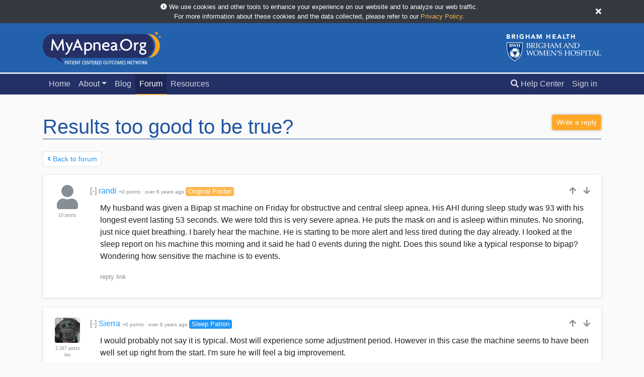

--- FILE ---
content_type: text/html; charset=utf-8
request_url: https://myapnea.org/forum/results-too-good-to-be-true
body_size: 6073
content:
<!DOCTYPE html>
<html lang='en'>
<head>
<meta charset='utf-8'>
<meta content='IE=Edge,chrome=1' http-equiv='X-UA-Compatible'>
<meta content='width=device-width, initial-scale=1, shrink-to-fit=no' name='viewport'>
<meta content='Can&#39;t sleep? Sleep apnea is one of the largest causes of chronic sleep deprivation. MyApnea.Org was created by people with sleep apnea, sleep researchers, and sleep doctors to help people with sleep apnea treat their sleep apnea symptoms.' name='description'>
<meta content='Remo Mueller' name='author'>
<meta content='sleep apnea, cpap devise, research study, sleep apnea forums, sleep apnea help' name='keywords'>

<meta content='https://myapnea.org/' property='og:url'>
<meta content='MyApnea' property='og:title'>
<meta content='Improving sleep apnea through information, support, and research.' property='og:description'>
<meta content='https://myapnea.org/assets/logos/MyApneaLogo_border_whitetext_square-b1b2dfc79c09fa949cbc06b4be428f603150b5e55b3679b795c48039b23a659a.png' property='og:image'>

<meta content='MyApnea' itemprop='name'>
<meta content='Improving sleep apnea through information, support, and research' itemprop='description'>
<meta content='https://myapnea.org/assets/logos/MyApneaLogo_border_whitetext_square-b1b2dfc79c09fa949cbc06b4be428f603150b5e55b3679b795c48039b23a659a.png' itemprop='image'>

<meta content='no-cache' name='turbolinks-cache-control'>
<title>Results too good to be true? - MyApnea</title>
<link rel="shortcut icon" type="image/x-icon" href="/assets/favicon-9a27adb17515a5be2ef6778c9ecc71d178619bb1aaff5349dec5cc1b528febac.ico" />
<link rel="alternate" type="application/rss+xml" title="RSS" href="https://myapnea.org/blog.atom" />
<meta name="csrf-param" content="authenticity_token" />
<meta name="csrf-token" content="Zp8lfLTGNe3_TpfyJbD1fIbHCiiYTJ6JQy4GQnfwceRJvyytrIC8b5azEnIuNT3X2w1wTYa9h2uh--W698PoLw" />
<script data-site='VGNKJXJS' defer src='https://protected-thirtyfour.myapnea.org/script.js'></script>

<link rel="stylesheet" media="all" href="/assets/application-1cc8ec3729bb42a55f8454579bf3a70a5803e443f27fa8544d6dd85f522d4953.css" data-turbolinks-track="reload" />
<script src="/assets/application-bba94a0d6dbcec5d47b52be08e6e2be781dd4142d20c33e19f5b4420a03f5e8a.js" data-turbolinks-track="reload"></script>
<script>
//<![CDATA[
var root_url="/";
//]]>
</script>
</head>
<body class='full-page theme-bg theme-default-dark-bg' data-theme='default-dark' id='top'>
<div class='bg-dark' id='service-announcement'>
<div class='d-flex align-items-center container'>
<div class='py-1 small text-white flex-fill'>
<div class='text-center'>
<i class="fas fa-info-circle"></i>
We use cookies and other tools to enhance your experience on our
website and to analyze our web traffic.
<br>
For more information about these cookies and the data collected,
please refer to our
<a data-object="service-announcement-link" data-cookie="privacy_policy_closed" class="link-accent" href="/privacy-policy">Privacy Policy</a>.
</div>
</div>
<a data-object="service-announcement" data-cookie="privacy_policy_closed" data-days="14" class="text-white link-no-underline" href="#"><i class="fas fa-times"></i></a>
</div>
</div>

<div class='flash-bar'>
</div>

<div class='logo-bar p-3 border-bottom' style='border-width: 3px !important;background-color: #2461AC;'>
<div class='container'>
<div class='d-flex flex-row align-items-center'>
<div class='flex-fill'>
<a href="/"><img style="height: 66px; width: auto;" alt="" src="/assets/logos/Group 2-e5fd21dfc80036d090c2f8b2d51fdd0270913d6acad563feaa7418787da68672.svg" /></a>
</div>
<div class='d-none d-sm-block'>
<a href="/"><img style="height: 54px; width: auto;" alt="" src="/assets/logos/Group 11@2x-121e126b79962cb20f56d99e3c74244aa2e13e9b6188df28139d38fb7ff6dcd3.png" /></a>
</div>
</div>
</div>
</div>

<div class='top-menu' id='top-menu'><nav class='navbar navbar-expand-lg navbar-dark navbar-custom'>
<div class='container'>
&nbsp;
<a data-object="remove-collapse-in scroll-anchor" data-target=".navbar-full-menu" class="navbar-brand navbar-show-scrolled navbar-brand-small-caps" style="font-weight: 300;" href="#top"><i class="fas fa-level-up-alt fa-flip-horizontal"></i>
Results too good to be true?
</a>
<button aria-controls='menu-body' aria-expanded='false' aria-label='Toggle navigation' class='navbar-toggler' data-target='#menu-body' data-toggle='collapse' type='button'>
<span class='navbar-toggler-icon'></span>
</button>
<div class='menu-body collapse navbar-collapse' id='menu-body'>
<ul class='navbar-nav mr-auto display-small-scrolled'>
<li class='nav-item'>
<a class="nav-link" href="/">Home</a>
</li>

<li class='nav-item dropdown d-none d-lg-block'>
<a data-toggle="dropdown" aria-haspopup="true" aria-expanded="false" class="nav-link dropdown-toggle" href="#">About</a>
<div class='dropdown-menu dropdown-menu-custom'>
<div class='dropdown-menu-custom-inner'>
<a class="dropdown-item" href="/about">Mission</a>
<a class="dropdown-item" href="/partners">Partners</a>
<a class="dropdown-item" href="/team">Team</a>
<div class='dropdown-divider'></div>
<a class="dropdown-item" href="/search">Questions?</a>
</div>
</div>
</li>
<li class='nav-item d-lg-none'>
<a class="nav-link" href="/about">About</a>
</li>
<li class='nav-item'>
<a class="nav-link" href="/blog">Blog</a>
</li>

<li class='nav-item active'>
<a class="nav-link" href="/forum">Forum</a>
</li>


<li class='nav-item'>
<a class="nav-link" href="/resources">Resources</a>
</li>

</ul>
<ul class='navbar-nav'>
<li class='nav-item'>
<a class="nav-link" href="/search"><i class="fas fa-search d-none d-lg-inline"></i>
Help Center
</a></li>
<li class='nav-item'>
<a class="nav-link" href="/login">Sign in</a>
</li>
</ul>

</div>
</div>
</nav>
</div>


<div class='theme-custom-spacing'>
<div class='py-3'>
<div class='container remove-last-margin'><div data-object='menu-trigger'>
<div class='float-right'>
<a class="btn btn-sm btn-accent btn-shadow" data-method="get" href="/forum/results-too-good-to-be-true/1#write-a-reply"><span class="d-inline-block d-md-none"><i class="fa fa-pencil" aria-hidden="true"></i></span><span class="d-none d-md-inline-block">Write a reply</span></a>
</div>
<h1 class='white-title'>Results too good to be true?</h1>
</div>
<div>
<div class='float-right d-none d-md-block'>

</div>
<ul class='pagination pagination-sm'>
<li class='page-item'>
<a class="page-link" href="/forum"><i class="fas fa-angle-left"></i>
Back to forum
</a></li>
</ul>
</div>
<a class='anchor-top' name='comment-29161'></a>
<div class='reply-outer-container reply-read' id='comment-29161-container' style='position:relative'>
<div class='reply-container reply-even'>
<div class='reply-inner-container'>
<div class='reply-avatar-container' style=''>
<div class='reply-avatar text-center'>
<a href="/members/randi/posts"><i class="fas fa-user text-muted fa-3x" style="width: 50px;"></i></a>
<div class='text-center text-muted' style='font-size: 9px;margin-top:5px'>
10 posts
</div>
<div class='text-center text-muted' style='font-size: 9px;'>

</div>
</div>
</div>
<div class='reply-header' data-parent-reply-id='root' data-reply-id='29161'>
<span class='float-right' id='reply-29161-vote'>
<div class='vote-info'>
<div class='vote-expanded-info'>
<small>
Was this reply useful?
<a href="/voting">Learn more...</a>
</small>
</div>
&nbsp;
<a style="text-decoration:none;outline:none" class="text-muted" tabindex="-1" data-remote="true" rel="nofollow" data-method="post" href="/replies/29161/vote?topic_id=results-too-good-to-be-true&amp;vote=up"><i class='fa fa-arrow-up' style='width: 16px'></i>
</a>&nbsp;
<a style="text-decoration:none;outline:none" class="text-muted" tabindex="-1" data-remote="true" rel="nofollow" data-method="post" href="/replies/29161/vote?topic_id=results-too-good-to-be-true&amp;vote=down"><i class='fa fa-arrow-down' style='width: 16px'></i>
</a></div>

</span>
<div class='nowrap overflow-hidden'>
<a data-object="toggle-reply" style="text-decoration: none;" class="text-muted" href="#">[-]</a>
<div class='d-inline d-md-none'>
<a href="/members/randi/posts"><i class="fas fa-user text-muted"></i></a>
</div>
<a href="/members/randi/posts">randi</a>
<span class='text-muted' id='reply-29161-points' style='font-size: 60%'>
+0 points
&middot;
<span data-container='body' data-title='June 18, 2019 at 7:39 AM' rel='tooltip'>
over 6 years
ago
</span>

</span>
<span class='badge forum-badge forum-badge-accent'>Original Poster</span>


</div>

</div>
<div class='reply-body' style=''>
<div class='reply-body-formatted' data-object='reply-show' data-parent-reply-id='root' data-reply-id='29161'>
<p>My husband was given a Bipap st machine on Friday for obstructive and central sleep apnea. His AHI during sleep study was 93 with his longest event lasting 53 seconds. We were told this is very severe apnea. He puts the mask on and is asleep within minutes. No snoring, just nice quiet breathing. I barely hear the machine. He is starting to be more alert and less tired during the day already. I looked at the sleep report on his machine this morning and it said he had 0 events during the night. Does this sound like a typical response to bipap? Wondering how sensitive the machine is to events.</p>


</div>
<div id='write_reply_29161_new'>
<small><a class="text-muted" data-method="get" href="/forum/results-too-good-to-be-true/1#write-a-reply">reply</a></small>
<small><a class="text-muted" data-turbolinks="false" href="/replies/29161">link</a></small>
</div>
<div id='comment_container_29161_new' style='display:none'></div>
</div>
</div>
</div>
</div>

<a class='anchor-top' name='comment-29173'></a>
<div class='reply-outer-container reply-read' id='comment-29173-container' style='position:relative'>
<div class='reply-container reply-even'>
<div class='reply-inner-container'>
<div class='reply-avatar-container' style=''>
<div class='reply-avatar text-center'>
<a href="/members/Sierra/posts"><img alt="" class="rounded img-ignore-selection" style="height: auto;max-width:55px;" src="/members/Sierra/profile_picture" width="50" height="50" /></a>
<div class='text-center text-muted' style='font-size: 9px;margin-top:5px'>
3,267 posts
</div>
<div class='text-center text-muted' style='font-size: 9px;'>
<a class="link-blend-muted" href="/members/Sierra/posts">bio</a>
</div>
</div>
</div>
<div class='reply-header' data-parent-reply-id='root' data-reply-id='29173'>
<span class='float-right' id='reply-29173-vote'>
<div class='vote-info'>
<div class='vote-expanded-info'>
<small>
Was this reply useful?
<a href="/voting">Learn more...</a>
</small>
</div>
&nbsp;
<a style="text-decoration:none;outline:none" class="text-muted" tabindex="-1" data-remote="true" rel="nofollow" data-method="post" href="/replies/29173/vote?topic_id=results-too-good-to-be-true&amp;vote=up"><i class='fa fa-arrow-up' style='width: 16px'></i>
</a>&nbsp;
<a style="text-decoration:none;outline:none" class="text-muted" tabindex="-1" data-remote="true" rel="nofollow" data-method="post" href="/replies/29173/vote?topic_id=results-too-good-to-be-true&amp;vote=down"><i class='fa fa-arrow-down' style='width: 16px'></i>
</a></div>

</span>
<div class='nowrap overflow-hidden'>
<a data-object="toggle-reply" style="text-decoration: none;" class="text-muted" href="#">[-]</a>
<div class='d-inline d-md-none'>
<a href="/members/Sierra/posts"><img alt="" class="rounded img-ignore-selection" style="max-height: 19px;border-radius: .25rem;" src="/members/Sierra/profile_picture" width="16" height="16" /></a>
</div>
<a href="/members/Sierra/posts">Sierra</a>
<span class='text-muted' id='reply-29173-points' style='font-size: 60%'>
+0 points
&middot;
<span data-container='body' data-title='June 18, 2019 at 10:32 AM' rel='tooltip'>
over 6 years
ago
</span>

</span>
<span class='badge forum-badge forum-badge-primary' data-container='body' data-placement='bottom' data-title='Over 2,000 Posts' rel='tooltip'>
Sleep
Patron
</span>


</div>

</div>
<div class='reply-body' style=''>
<div class='reply-body-formatted' data-object='reply-show' data-parent-reply-id='root' data-reply-id='29173'>
<p>I would probably not say it is typical. Most will experience some adjustment period. However in this case the machine seems to have been well set up right from the start. I&#39;m sure he will feel a big improvement.</p>


</div>
<div id='write_reply_29173_new'>
<small><a class="text-muted" data-remote="true" rel="nofollow" data-method="post" href="/async/parent/reply?parent_reply_id=29173&amp;reply_id=new&amp;topic_id=results-too-good-to-be-true">reply</a></small>
<small><a class="text-muted" data-turbolinks="false" href="/replies/29173">link</a></small>
</div>
<div id='comment_container_29173_new' style='display:none'></div>
</div>
</div>
</div>
</div>

<a class='anchor-top' name='comment-29215'></a>
<div class='reply-outer-container reply-read' id='comment-29215-container' style='position:relative'>
<div class='reply-container reply-even'>
<div class='reply-inner-container'>
<div class='reply-avatar-container' style=''>
<div class='reply-avatar text-center'>
<a href="/members/Sierra/posts"><img alt="" class="rounded img-ignore-selection" style="height: auto;max-width:55px;" src="/members/Sierra/profile_picture" width="50" height="50" /></a>
<div class='text-center text-muted' style='font-size: 9px;margin-top:5px'>
3,267 posts
</div>
<div class='text-center text-muted' style='font-size: 9px;'>
<a class="link-blend-muted" href="/members/Sierra/posts">bio</a>
</div>
</div>
</div>
<div class='reply-header' data-parent-reply-id='root' data-reply-id='29215'>
<span class='float-right' id='reply-29215-vote'>
<div class='vote-info'>
<div class='vote-expanded-info'>
<small>
Was this reply useful?
<a href="/voting">Learn more...</a>
</small>
</div>
&nbsp;
<a style="text-decoration:none;outline:none" class="text-muted" tabindex="-1" data-remote="true" rel="nofollow" data-method="post" href="/replies/29215/vote?topic_id=results-too-good-to-be-true&amp;vote=up"><i class='fa fa-arrow-up' style='width: 16px'></i>
</a>&nbsp;
<a style="text-decoration:none;outline:none" class="text-muted" tabindex="-1" data-remote="true" rel="nofollow" data-method="post" href="/replies/29215/vote?topic_id=results-too-good-to-be-true&amp;vote=down"><i class='fa fa-arrow-down' style='width: 16px'></i>
</a></div>

</span>
<div class='nowrap overflow-hidden'>
<a data-object="toggle-reply" style="text-decoration: none;" class="text-muted" href="#">[-]</a>
<div class='d-inline d-md-none'>
<a href="/members/Sierra/posts"><img alt="" class="rounded img-ignore-selection" style="max-height: 19px;border-radius: .25rem;" src="/members/Sierra/profile_picture" width="16" height="16" /></a>
</div>
<a href="/members/Sierra/posts">Sierra</a>
<span class='text-muted' id='reply-29215-points' style='font-size: 60%'>
+0 points
&middot;
<span data-container='body' data-title='June 19, 2019 at 10:24 AM' rel='tooltip'>
over 6 years
ago
</span>

</span>
<span class='badge forum-badge forum-badge-primary' data-container='body' data-placement='bottom' data-title='Over 2,000 Posts' rel='tooltip'>
Sleep
Patron
</span>


</div>

</div>
<div class='reply-body' style=''>
<div class='reply-body-formatted' data-object='reply-show' data-parent-reply-id='root' data-reply-id='29215'>
<p>Thinking about your post a bit longer, there is one other possibility. I see that he is using a ST machine. That sometimes means that a backup forced breathing method is used. This timed backup can interfere with the detection and classification of the apnea events. In the ResMed machines they still report those apneas but they are designated as Unclassified. There may be some possibility the number you are seeing is not including the Unclassified apneas.</p>


</div>
<div id='write_reply_29215_new'>
<small><a class="text-muted" data-remote="true" rel="nofollow" data-method="post" href="/async/parent/reply?parent_reply_id=29215&amp;reply_id=new&amp;topic_id=results-too-good-to-be-true">reply</a></small>
<small><a class="text-muted" data-turbolinks="false" href="/replies/29215">link</a></small>
</div>
<div id='comment_container_29215_new' style='display:none'></div>
<a class='anchor-top' name='comment-29217'></a>
<div class='reply-read' id='comment-29217-container' style='position:relative'>
<div class='reply-container reply-odd'>
<div class='reply-inner-container'>
<div class='reply-avatar-container' style=''>
<div class='reply-avatar text-center'>
<a href="/members/sleeptech/posts"><img alt="" class="rounded img-ignore-selection" style="height: auto;max-width:55px;" src="/members/sleeptech/profile_picture" width="50" height="50" /></a>
<div class='text-center text-muted' style='font-size: 9px;margin-top:5px'>
581 posts
</div>
<div class='text-center text-muted' style='font-size: 9px;'>

</div>
</div>
</div>
<div class='reply-header' data-parent-reply-id='29215' data-reply-id='29217'>
<span class='float-right' id='reply-29217-vote'>
<div class='vote-info'>
<div class='vote-expanded-info'>
<small>
Was this reply useful?
<a href="/voting">Learn more...</a>
</small>
</div>
&nbsp;
<a style="text-decoration:none;outline:none" class="text-muted" tabindex="-1" data-remote="true" rel="nofollow" data-method="post" href="/replies/29217/vote?topic_id=results-too-good-to-be-true&amp;vote=up"><i class='fa fa-arrow-up' style='width: 16px'></i>
</a>&nbsp;
<a style="text-decoration:none;outline:none" class="text-muted" tabindex="-1" data-remote="true" rel="nofollow" data-method="post" href="/replies/29217/vote?topic_id=results-too-good-to-be-true&amp;vote=down"><i class='fa fa-arrow-down' style='width: 16px'></i>
</a></div>

</span>
<div class='nowrap overflow-hidden'>
<a data-object="toggle-reply" style="text-decoration: none;" class="text-muted" href="#">[-]</a>
<div class='d-inline d-md-none'>
<a href="/members/sleeptech/posts"><img alt="" class="rounded img-ignore-selection" style="max-height: 19px;border-radius: .25rem;" src="/members/sleeptech/profile_picture" width="16" height="16" /></a>
</div>
<a href="/members/sleeptech/posts">sleeptech</a>
<span class='text-muted' id='reply-29217-points' style='font-size: 60%'>
+0 points
&middot;
<span data-container='body' data-title='June 19, 2019 at 11:44 AM' rel='tooltip'>
over 6 years
ago
</span>

</span>
<span class='badge forum-badge' data-container='body' data-placement='bottom' data-title='Over 500 Posts' rel='tooltip'>
Sleep
Enthusiast
</span>


</div>

</div>
<div class='reply-body' style=''>
<div class='reply-body-formatted' data-object='reply-show' data-parent-reply-id='29215' data-reply-id='29217'>
<p>Without doing specific research into that machine, I can tell you that the standard is for unclassified apnoeas to be included in AHI.</p>


</div>
<div id='write_reply_29217_new'>
<small><a class="text-muted" data-remote="true" rel="nofollow" data-method="post" href="/async/parent/reply?parent_reply_id=29217&amp;reply_id=new&amp;topic_id=results-too-good-to-be-true">reply</a></small>
<small><a class="text-muted" data-turbolinks="false" href="/replies/29217">link</a></small>
</div>
<div id='comment_container_29217_new' style='display:none'></div>
<a class='anchor-top' name='comment-29219'></a>
<div class='reply-read' id='comment-29219-container' style='position:relative'>
<div class='reply-container reply-even'>
<div class='reply-inner-container'>
<div class='reply-avatar-container' style=''>
<div class='reply-avatar text-center'>
<a href="/members/Sierra/posts"><img alt="" class="rounded img-ignore-selection" style="height: auto;max-width:55px;" src="/members/Sierra/profile_picture" width="50" height="50" /></a>
<div class='text-center text-muted' style='font-size: 9px;margin-top:5px'>
3,267 posts
</div>
<div class='text-center text-muted' style='font-size: 9px;'>
<a class="link-blend-muted" href="/members/Sierra/posts">bio</a>
</div>
</div>
</div>
<div class='reply-header' data-parent-reply-id='29217' data-reply-id='29219'>
<span class='float-right' id='reply-29219-vote'>
<div class='vote-info'>
<div class='vote-expanded-info'>
<small>
Was this reply useful?
<a href="/voting">Learn more...</a>
</small>
</div>
&nbsp;
<a style="text-decoration:none;outline:none" class="text-muted" tabindex="-1" data-remote="true" rel="nofollow" data-method="post" href="/replies/29219/vote?topic_id=results-too-good-to-be-true&amp;vote=up"><i class='fa fa-arrow-up' style='width: 16px'></i>
</a>&nbsp;
<a style="text-decoration:none;outline:none" class="text-muted" tabindex="-1" data-remote="true" rel="nofollow" data-method="post" href="/replies/29219/vote?topic_id=results-too-good-to-be-true&amp;vote=down"><i class='fa fa-arrow-down' style='width: 16px'></i>
</a></div>

</span>
<div class='nowrap overflow-hidden'>
<a data-object="toggle-reply" style="text-decoration: none;" class="text-muted" href="#">[-]</a>
<div class='d-inline d-md-none'>
<a href="/members/Sierra/posts"><img alt="" class="rounded img-ignore-selection" style="max-height: 19px;border-radius: .25rem;" src="/members/Sierra/profile_picture" width="16" height="16" /></a>
</div>
<a href="/members/Sierra/posts">Sierra</a>
<span class='text-muted' id='reply-29219-points' style='font-size: 60%'>
+0 points
&middot;
<span data-container='body' data-title='June 19, 2019 at 2:16 PM' rel='tooltip'>
over 6 years
ago
</span>

</span>
<span class='badge forum-badge forum-badge-primary' data-container='body' data-placement='bottom' data-title='Over 2,000 Posts' rel='tooltip'>
Sleep
Patron
</span>


</div>

</div>
<div class='reply-body' style=''>
<div class='reply-body-formatted' data-object='reply-show' data-parent-reply-id='29217' data-reply-id='29219'>
<p>I have a recollection of a poster a few weeks ago asking about having zero CA and OA events. I think they even posted a Statistics sheet from SleepyHead, but when they posted as Daily screenshot the Unclassified events were there and quite significant. My conclusion is that the ST function sort of fixes the apnea, but not quite... One would need to see a zoom in of the flow graph during some of them to be sure what is going on.</p>


</div>
<div id='write_reply_29219_new'>
<small><a class="text-muted" data-remote="true" rel="nofollow" data-method="post" href="/async/parent/reply?parent_reply_id=29219&amp;reply_id=new&amp;topic_id=results-too-good-to-be-true">reply</a></small>
<small><a class="text-muted" data-turbolinks="false" href="/replies/29219">link</a></small>
</div>
<div id='comment_container_29219_new' style='display:none'></div>
</div>
</div>
</div>
</div>

</div>
</div>
</div>
</div>

</div>
</div>
</div>
</div>

<a class='anchor-top' name='comment-29580'></a>
<div class='reply-outer-container reply-read' id='comment-29580-container' style='position:relative'>
<div class='reply-container reply-even'>
<div class='reply-inner-container'>
<div class='reply-avatar-container' style=''>
<div class='reply-avatar text-center'>
<a href="/members/Sherry/posts"><img alt="" class="rounded img-ignore-selection" style="height: auto;max-width:55px;" src="/members/Sherry/profile_picture" width="50" height="50" /></a>
<div class='text-center text-muted' style='font-size: 9px;margin-top:5px'>
149 posts
</div>
<div class='text-center text-muted' style='font-size: 9px;'>

</div>
</div>
</div>
<div class='reply-header' data-parent-reply-id='root' data-reply-id='29580'>
<span class='float-right' id='reply-29580-vote'>
<div class='vote-info'>
<div class='vote-expanded-info'>
<small>
Was this reply useful?
<a href="/voting">Learn more...</a>
</small>
</div>
&nbsp;
<a style="text-decoration:none;outline:none" class="text-muted" tabindex="-1" data-remote="true" rel="nofollow" data-method="post" href="/replies/29580/vote?topic_id=results-too-good-to-be-true&amp;vote=up"><i class='fa fa-arrow-up' style='width: 16px'></i>
</a>&nbsp;
<a style="text-decoration:none;outline:none" class="text-muted" tabindex="-1" data-remote="true" rel="nofollow" data-method="post" href="/replies/29580/vote?topic_id=results-too-good-to-be-true&amp;vote=down"><i class='fa fa-arrow-down' style='width: 16px'></i>
</a></div>

</span>
<div class='nowrap overflow-hidden'>
<a data-object="toggle-reply" style="text-decoration: none;" class="text-muted" href="#">[-]</a>
<div class='d-inline d-md-none'>
<a href="/members/Sherry/posts"><img alt="" class="rounded img-ignore-selection" style="max-height: 19px;border-radius: .25rem;" src="/members/Sherry/profile_picture" width="16" height="16" /></a>
</div>
<a href="/members/Sherry/posts">Sherry</a>
<span class='text-muted' id='reply-29580-points' style='font-size: 60%'>
+0 points
&middot;
<span data-container='body' data-title='June 29, 2019 at 11:01 PM' rel='tooltip'>
over 6 years
ago
</span>

</span>
<span class='badge forum-badge' data-container='body' data-placement='bottom' data-title='Over 100 Posts' rel='tooltip'>
Sleep
Commentator
</span>


</div>

</div>
<div class='reply-body' style=''>
<div class='reply-body-formatted' data-object='reply-show' data-parent-reply-id='root' data-reply-id='29580'>
<p>It sounds like his life and yours will improve greatly with his treatment.  The proof is always in the pudding!  If he is feeling better and more alert, that is a great sign he is on the right track.  I am sure his provider will be doing close follow-up on his stats as well.</p>


</div>
<div id='write_reply_29580_new'>
<small><a class="text-muted" data-remote="true" rel="nofollow" data-method="post" href="/async/parent/reply?parent_reply_id=29580&amp;reply_id=new&amp;topic_id=results-too-good-to-be-true">reply</a></small>
<small><a class="text-muted" data-turbolinks="false" href="/replies/29580">link</a></small>
</div>
<div id='comment_container_29580_new' style='display:none'></div>
</div>
</div>
</div>
</div>


<div class='mb-3'>
<div id='comment_container_root_new' style='display:none'>
<div class='preview-container preview-container-login'>
<div class='preview-header'>
<div class='float-right'>
<a data-object="parent-no-write-reply" data-parent-reply-id="root" data-reply-id="new" style="color:#fff;font-weight:bold;text-decoration:none" href="#">&times;
</a></div>
Sign in to leave a reply
</div>
<div class='preview-body' style='min-height: inherit;'>
<form class="form-inline" action="/async/parent/login" accept-charset="UTF-8" data-remote="true" method="post">
<input type="hidden" name="broadcast_id" id="broadcast_id" autocomplete="off" />
<input type="hidden" name="topic_id" id="topic_id" value="results-too-good-to-be-true" autocomplete="off" />
<input type="hidden" name="parent_reply_id" id="parent_reply_id" value="root" autocomplete="off" />
<input type="hidden" name="reply_id" id="reply_id" value="new" autocomplete="off" />
<label class="sr-only" for="email">Email</label>
<input type="email" name="email" id="email" class="form-control mb-2 mr-sm-2 mb-sm-0" placeholder="Email" data-title="Invalid Email" data-container="body" />
<label class="sr-only" for="password">Password</label>
<input type="password" name="password" id="password" value="" class="form-control mb-2 mr-sm-2 mb-sm-0" placeholder="Password" data-title="Invalid Password" data-container="body" autocomplete="current-password" />
<input type="submit" name="commit" value="Sign In" class="btn btn-primary" data-disable-with="Sign In" />
<small class='mb-2 ml-2 mb-sm-0 mt-2 mt-md-0'>
<a href="/password/new">Forgot Password?</a>
<br>

</small>
</form>

</div>
</div>

</div>
<a class='anchor' name='write-a-reply'></a>
<div id='write_reply_root_new'>
<a class="btn btn-accent btn-shadow" data-remote="true" rel="nofollow" data-method="post" href="/async/parent/reply?parent_reply_id=root&amp;reply_id=new&amp;topic_id=results-too-good-to-be-true">Write a reply</a>
</div>
</div>
<div class='dashboard-container dashboard-disclaimer'>
Please be advised that these posts may contain sensitive material or
unsolicited medical advice. MyApnea does not endorse the content of these
posts. The information provided on this site is not intended nor recommended
as a substitute for advice from a health care professional who has evaluated
you.
</div>

</div>
</div>
</div>

<div class='footer-container footer-custom'>
<div class='container'>
<div class='footer'>
<div class='nowrap row'>
<div class='col'>
&copy;
<div class='d-none d-sm-inline'>2025</div>
<a href="/about">MyApnea</a>
</div>
<div class='col text-center d-none d-sm-block'>
<small class='px-2'><a href="/terms-and-conditions">Terms</a></small>
<small class='px-2'><a href="/privacy-policy">Privacy</a></small>
</div>
<div class='col text-right' style='margin-top: -14px;'>
<a href="/search">Questions?</a>
&nbsp;
<img alt="" src="/assets/logos/bwh-logo-8b407228cc2cb62b72961b7b727cbadef1ecef475c8f6192287e56050b8e3c2d.png" width="48" height="56" />
</div>
</div>
</div>
</div>
</div>

</body>
</html>


--- FILE ---
content_type: text/css
request_url: https://myapnea.org/assets/application-1cc8ec3729bb42a55f8454579bf3a70a5803e443f27fa8544d6dd85f522d4953.css
body_size: 54864
content:
/*!
 * Bootstrap v4.4.1 (https://getbootstrap.com/)
 * Copyright 2011-2019 The Bootstrap Authors
 * Copyright 2011-2019 Twitter, Inc.
 * Licensed under MIT (https://github.com/twbs/bootstrap/blob/master/LICENSE)
 */:root{--blue: #007bff;--indigo: #6610f2;--purple: #6f42c1;--pink: #e83e8c;--red: #dc3545;--orange: #fd7e14;--yellow: #ffc107;--green: #28a745;--teal: #20c997;--cyan: #17a2b8;--white: #fff;--gray: #868e96;--gray-dark: #343a40;--blue: #007bff;--indigo: #6610f2;--purple: #6f42c1;--pink: #e83e8c;--red: #dc3545;--orange: #fd7e14;--yellow: #ffc107;--green: #28a745;--teal: #20c997;--cyan: #17a2b8;--white: #fff;--gray: #868e96;--primary: #2196f3;--secondary: #868e96;--success: #28a745;--info: #17a2b8;--warning: #ffc107;--danger: #dc3545;--light: #f8f9fa;--dark: #343a40;--breakpoint-xs: 0;--breakpoint-sm: 576px;--breakpoint-md: 768px;--breakpoint-lg: 992px;--breakpoint-xl: 1200px;--font-family-sans-serif: -apple-system, BlinkMacSystemFont, "Segoe UI", Roboto, "Helvetica Neue", Arial, "Noto Sans", sans-serif, "Apple Color Emoji", "Segoe UI Emoji", "Segoe UI Symbol", "Noto Color Emoji";--font-family-monospace: SFMono-Regular, Menlo, Monaco, Consolas, "Liberation Mono", "Courier New", monospace}*,*::before,*::after{box-sizing:border-box}html{font-family:sans-serif;line-height:1.15;-webkit-text-size-adjust:100%;-webkit-tap-highlight-color:rgba(0,0,0,0)}article,aside,figcaption,figure,footer,header,hgroup,main,nav,section{display:block}body{margin:0;font-family:-apple-system, BlinkMacSystemFont, "Segoe UI", Roboto, "Helvetica Neue", Arial, "Noto Sans", sans-serif, "Apple Color Emoji", "Segoe UI Emoji", "Segoe UI Symbol", "Noto Color Emoji";font-size:1rem;font-weight:400;line-height:1.5;color:#212121;text-align:left;background-color:#fafafa}[tabindex="-1"]:focus:not(:focus-visible){outline:0 !important}hr{box-sizing:content-box;height:0;overflow:visible}h1,h2,h3,h4,h5,h6{margin-top:0;margin-bottom:0.5rem}p{margin-top:0;margin-bottom:1rem}abbr[title],abbr[data-original-title]{text-decoration:underline;-webkit-text-decoration:underline dotted;text-decoration:underline dotted;cursor:help;border-bottom:0;-webkit-text-decoration-skip-ink:none;text-decoration-skip-ink:none}address{margin-bottom:1rem;font-style:normal;line-height:inherit}ol,ul,dl{margin-top:0;margin-bottom:1rem}ol ol,ul ul,ol ul,ul ol{margin-bottom:0}dt{font-weight:700}dd{margin-bottom:.5rem;margin-left:0}blockquote{margin:0 0 1rem}b,strong{font-weight:bolder}small{font-size:80%}sub,sup{position:relative;font-size:75%;line-height:0;vertical-align:baseline}sub{bottom:-.25em}sup{top:-.5em}a{color:#2196f3;text-decoration:none;background-color:transparent}a:hover{color:#0a6ebd;text-decoration:underline}a:not([href]){color:inherit;text-decoration:none}a:not([href]):hover{color:inherit;text-decoration:none}pre,code,kbd,samp{font-family:SFMono-Regular, Menlo, Monaco, Consolas, "Liberation Mono", "Courier New", monospace;font-size:1em}pre{margin-top:0;margin-bottom:1rem;overflow:auto}figure{margin:0 0 1rem}img{vertical-align:middle;border-style:none}svg{overflow:hidden;vertical-align:middle}table{border-collapse:collapse}caption{padding-top:0.75rem;padding-bottom:0.75rem;color:#868e96;text-align:left;caption-side:bottom}th{text-align:inherit}label{display:inline-block;margin-bottom:0.5rem}button{border-radius:0}button:focus{outline:1px dotted;outline:5px auto -webkit-focus-ring-color}input,button,select,optgroup,textarea{margin:0;font-family:inherit;font-size:inherit;line-height:inherit}button,input{overflow:visible}button,select{text-transform:none}select{word-wrap:normal}button,[type="button"],[type="reset"],[type="submit"]{-webkit-appearance:button}button:not(:disabled),[type="button"]:not(:disabled),[type="reset"]:not(:disabled),[type="submit"]:not(:disabled){cursor:pointer}button::-moz-focus-inner,[type="button"]::-moz-focus-inner,[type="reset"]::-moz-focus-inner,[type="submit"]::-moz-focus-inner{padding:0;border-style:none}input[type="radio"],input[type="checkbox"]{box-sizing:border-box;padding:0}input[type="date"],input[type="time"],input[type="datetime-local"],input[type="month"]{-webkit-appearance:listbox}textarea{overflow:auto;resize:vertical}fieldset{min-width:0;padding:0;margin:0;border:0}legend{display:block;width:100%;max-width:100%;padding:0;margin-bottom:.5rem;font-size:1.5rem;line-height:inherit;color:inherit;white-space:normal}progress{vertical-align:baseline}[type="number"]::-webkit-inner-spin-button,[type="number"]::-webkit-outer-spin-button{height:auto}[type="search"]{outline-offset:-2px;-webkit-appearance:none}[type="search"]::-webkit-search-decoration{-webkit-appearance:none}::-webkit-file-upload-button{font:inherit;-webkit-appearance:button}output{display:inline-block}summary{display:list-item;cursor:pointer}template{display:none}[hidden]{display:none !important}h1,h2,h3,h4,h5,h6,.h1,.h2,.h3,.h4,.h5,.h6{margin-bottom:0.5rem;font-weight:500;line-height:1.2}h1,.h1{font-size:2.5rem}h2,.h2{font-size:2rem}h3,.h3{font-size:1.75rem}h4,.h4{font-size:1.5rem}h5,.h5{font-size:1.25rem}h6,.h6{font-size:1rem}.lead{font-size:1.25rem;font-weight:300}.display-1{font-size:6rem;font-weight:300;line-height:1.2}.display-2{font-size:5.5rem;font-weight:300;line-height:1.2}.display-3{font-size:4.5rem;font-weight:300;line-height:1.2}.display-4{font-size:3.5rem;font-weight:300;line-height:1.2}hr{margin-top:1rem;margin-bottom:1rem;border:0;border-top:1px solid rgba(0,0,0,0.1)}small,.small{font-size:80%;font-weight:400}mark,.mark{padding:0.2em;background-color:#fffde7}.list-unstyled{padding-left:0;list-style:none}.list-inline{padding-left:0;list-style:none}.list-inline-item{display:inline-block}.list-inline-item:not(:last-child){margin-right:0.5rem}.initialism{font-size:90%;text-transform:uppercase}.blockquote{margin-bottom:1rem;font-size:1.25rem}.blockquote-footer{display:block;font-size:80%;color:#868e96}.blockquote-footer::before{content:"\2014\00A0"}.img-fluid{max-width:100%;height:auto}.img-thumbnail{padding:0.25rem;background-color:#fafafa;border:1px solid #dee2e6;border-radius:0.25rem;max-width:100%;height:auto}.figure{display:inline-block}.figure-img{margin-bottom:0.5rem;line-height:1}.figure-caption{font-size:90%;color:#868e96}code{font-size:87.5%;color:#212121;word-wrap:break-word}a>code{color:inherit}kbd{padding:0.2rem 0.4rem;font-size:87.5%;color:#fff;background-color:#212529;border-radius:0.2rem}kbd kbd{padding:0;font-size:100%;font-weight:700}pre{display:block;font-size:87.5%;color:#212529}pre code{font-size:inherit;color:inherit;word-break:normal}.pre-scrollable{max-height:340px;overflow-y:scroll}.container{width:100%;padding-right:15px;padding-left:15px;margin-right:auto;margin-left:auto}@media (min-width: 576px){.container{max-width:540px}}@media (min-width: 768px){.container{max-width:720px}}@media (min-width: 992px){.container{max-width:960px}}@media (min-width: 1200px){.container{max-width:1140px}}.container-fluid,.container-xl,.container-lg,.container-md,.container-sm{width:100%;padding-right:15px;padding-left:15px;margin-right:auto;margin-left:auto}@media (min-width: 576px){.container-sm,.container{max-width:540px}}@media (min-width: 768px){.container-md,.container-sm,.container{max-width:720px}}@media (min-width: 992px){.container-lg,.container-md,.container-sm,.container{max-width:960px}}@media (min-width: 1200px){.container-xl,.container-lg,.container-md,.container-sm,.container{max-width:1140px}}.row{display:flex;flex-wrap:wrap;margin-right:-15px;margin-left:-15px}.no-gutters{margin-right:0;margin-left:0}.no-gutters>.col,.no-gutters>[class*="col-"]{padding-right:0;padding-left:0}.col-xl,.col-xl-auto,.col-xl-12,.col-xl-11,.col-xl-10,.col-xl-9,.col-xl-8,.col-xl-7,.col-xl-6,.col-xl-5,.col-xl-4,.col-xl-3,.col-xl-2,.col-xl-1,.col-lg,.col-lg-auto,.col-lg-12,.col-lg-11,.col-lg-10,.col-lg-9,.col-lg-8,.col-lg-7,.col-lg-6,.col-lg-5,.col-lg-4,.col-lg-3,.col-lg-2,.col-lg-1,.col-md,.col-md-auto,.col-md-12,.col-md-11,.col-md-10,.col-md-9,.col-md-8,.col-md-7,.col-md-6,.col-md-5,.col-md-4,.col-md-3,.col-md-2,.col-md-1,.col-sm,.col-sm-auto,.col-sm-12,.col-sm-11,.col-sm-10,.col-sm-9,.col-sm-8,.col-sm-7,.col-sm-6,.col-sm-5,.col-sm-4,.col-sm-3,.col-sm-2,.col-sm-1,.col,.col-auto,.col-12,.col-11,.col-10,.col-9,.col-8,.col-7,.col-6,.col-5,.col-4,.col-3,.col-2,.col-1{position:relative;width:100%;padding-right:15px;padding-left:15px}.col{flex-basis:0;flex-grow:1;max-width:100%}.row-cols-1>*{flex:0 0 100%;max-width:100%}.row-cols-2>*{flex:0 0 50%;max-width:50%}.row-cols-3>*{flex:0 0 33.3333333333%;max-width:33.3333333333%}.row-cols-4>*{flex:0 0 25%;max-width:25%}.row-cols-5>*{flex:0 0 20%;max-width:20%}.row-cols-6>*{flex:0 0 16.6666666667%;max-width:16.6666666667%}.col-auto{flex:0 0 auto;width:auto;max-width:100%}.col-1{flex:0 0 8.3333333333%;max-width:8.3333333333%}.col-2{flex:0 0 16.6666666667%;max-width:16.6666666667%}.col-3{flex:0 0 25%;max-width:25%}.col-4{flex:0 0 33.3333333333%;max-width:33.3333333333%}.col-5{flex:0 0 41.6666666667%;max-width:41.6666666667%}.col-6{flex:0 0 50%;max-width:50%}.col-7{flex:0 0 58.3333333333%;max-width:58.3333333333%}.col-8{flex:0 0 66.6666666667%;max-width:66.6666666667%}.col-9{flex:0 0 75%;max-width:75%}.col-10{flex:0 0 83.3333333333%;max-width:83.3333333333%}.col-11{flex:0 0 91.6666666667%;max-width:91.6666666667%}.col-12{flex:0 0 100%;max-width:100%}.order-first{order:-1}.order-last{order:13}.order-0{order:0}.order-1{order:1}.order-2{order:2}.order-3{order:3}.order-4{order:4}.order-5{order:5}.order-6{order:6}.order-7{order:7}.order-8{order:8}.order-9{order:9}.order-10{order:10}.order-11{order:11}.order-12{order:12}.offset-1{margin-left:8.3333333333%}.offset-2{margin-left:16.6666666667%}.offset-3{margin-left:25%}.offset-4{margin-left:33.3333333333%}.offset-5{margin-left:41.6666666667%}.offset-6{margin-left:50%}.offset-7{margin-left:58.3333333333%}.offset-8{margin-left:66.6666666667%}.offset-9{margin-left:75%}.offset-10{margin-left:83.3333333333%}.offset-11{margin-left:91.6666666667%}@media (min-width: 576px){.col-sm{flex-basis:0;flex-grow:1;max-width:100%}.row-cols-sm-1>*{flex:0 0 100%;max-width:100%}.row-cols-sm-2>*{flex:0 0 50%;max-width:50%}.row-cols-sm-3>*{flex:0 0 33.3333333333%;max-width:33.3333333333%}.row-cols-sm-4>*{flex:0 0 25%;max-width:25%}.row-cols-sm-5>*{flex:0 0 20%;max-width:20%}.row-cols-sm-6>*{flex:0 0 16.6666666667%;max-width:16.6666666667%}.col-sm-auto{flex:0 0 auto;width:auto;max-width:100%}.col-sm-1{flex:0 0 8.3333333333%;max-width:8.3333333333%}.col-sm-2{flex:0 0 16.6666666667%;max-width:16.6666666667%}.col-sm-3{flex:0 0 25%;max-width:25%}.col-sm-4{flex:0 0 33.3333333333%;max-width:33.3333333333%}.col-sm-5{flex:0 0 41.6666666667%;max-width:41.6666666667%}.col-sm-6{flex:0 0 50%;max-width:50%}.col-sm-7{flex:0 0 58.3333333333%;max-width:58.3333333333%}.col-sm-8{flex:0 0 66.6666666667%;max-width:66.6666666667%}.col-sm-9{flex:0 0 75%;max-width:75%}.col-sm-10{flex:0 0 83.3333333333%;max-width:83.3333333333%}.col-sm-11{flex:0 0 91.6666666667%;max-width:91.6666666667%}.col-sm-12{flex:0 0 100%;max-width:100%}.order-sm-first{order:-1}.order-sm-last{order:13}.order-sm-0{order:0}.order-sm-1{order:1}.order-sm-2{order:2}.order-sm-3{order:3}.order-sm-4{order:4}.order-sm-5{order:5}.order-sm-6{order:6}.order-sm-7{order:7}.order-sm-8{order:8}.order-sm-9{order:9}.order-sm-10{order:10}.order-sm-11{order:11}.order-sm-12{order:12}.offset-sm-0{margin-left:0}.offset-sm-1{margin-left:8.3333333333%}.offset-sm-2{margin-left:16.6666666667%}.offset-sm-3{margin-left:25%}.offset-sm-4{margin-left:33.3333333333%}.offset-sm-5{margin-left:41.6666666667%}.offset-sm-6{margin-left:50%}.offset-sm-7{margin-left:58.3333333333%}.offset-sm-8{margin-left:66.6666666667%}.offset-sm-9{margin-left:75%}.offset-sm-10{margin-left:83.3333333333%}.offset-sm-11{margin-left:91.6666666667%}}@media (min-width: 768px){.col-md{flex-basis:0;flex-grow:1;max-width:100%}.row-cols-md-1>*{flex:0 0 100%;max-width:100%}.row-cols-md-2>*{flex:0 0 50%;max-width:50%}.row-cols-md-3>*{flex:0 0 33.3333333333%;max-width:33.3333333333%}.row-cols-md-4>*{flex:0 0 25%;max-width:25%}.row-cols-md-5>*{flex:0 0 20%;max-width:20%}.row-cols-md-6>*{flex:0 0 16.6666666667%;max-width:16.6666666667%}.col-md-auto{flex:0 0 auto;width:auto;max-width:100%}.col-md-1{flex:0 0 8.3333333333%;max-width:8.3333333333%}.col-md-2{flex:0 0 16.6666666667%;max-width:16.6666666667%}.col-md-3{flex:0 0 25%;max-width:25%}.col-md-4{flex:0 0 33.3333333333%;max-width:33.3333333333%}.col-md-5{flex:0 0 41.6666666667%;max-width:41.6666666667%}.col-md-6{flex:0 0 50%;max-width:50%}.col-md-7{flex:0 0 58.3333333333%;max-width:58.3333333333%}.col-md-8{flex:0 0 66.6666666667%;max-width:66.6666666667%}.col-md-9{flex:0 0 75%;max-width:75%}.col-md-10{flex:0 0 83.3333333333%;max-width:83.3333333333%}.col-md-11{flex:0 0 91.6666666667%;max-width:91.6666666667%}.col-md-12{flex:0 0 100%;max-width:100%}.order-md-first{order:-1}.order-md-last{order:13}.order-md-0{order:0}.order-md-1{order:1}.order-md-2{order:2}.order-md-3{order:3}.order-md-4{order:4}.order-md-5{order:5}.order-md-6{order:6}.order-md-7{order:7}.order-md-8{order:8}.order-md-9{order:9}.order-md-10{order:10}.order-md-11{order:11}.order-md-12{order:12}.offset-md-0{margin-left:0}.offset-md-1{margin-left:8.3333333333%}.offset-md-2{margin-left:16.6666666667%}.offset-md-3{margin-left:25%}.offset-md-4{margin-left:33.3333333333%}.offset-md-5{margin-left:41.6666666667%}.offset-md-6{margin-left:50%}.offset-md-7{margin-left:58.3333333333%}.offset-md-8{margin-left:66.6666666667%}.offset-md-9{margin-left:75%}.offset-md-10{margin-left:83.3333333333%}.offset-md-11{margin-left:91.6666666667%}}@media (min-width: 992px){.col-lg{flex-basis:0;flex-grow:1;max-width:100%}.row-cols-lg-1>*{flex:0 0 100%;max-width:100%}.row-cols-lg-2>*{flex:0 0 50%;max-width:50%}.row-cols-lg-3>*{flex:0 0 33.3333333333%;max-width:33.3333333333%}.row-cols-lg-4>*{flex:0 0 25%;max-width:25%}.row-cols-lg-5>*{flex:0 0 20%;max-width:20%}.row-cols-lg-6>*{flex:0 0 16.6666666667%;max-width:16.6666666667%}.col-lg-auto{flex:0 0 auto;width:auto;max-width:100%}.col-lg-1{flex:0 0 8.3333333333%;max-width:8.3333333333%}.col-lg-2{flex:0 0 16.6666666667%;max-width:16.6666666667%}.col-lg-3{flex:0 0 25%;max-width:25%}.col-lg-4{flex:0 0 33.3333333333%;max-width:33.3333333333%}.col-lg-5{flex:0 0 41.6666666667%;max-width:41.6666666667%}.col-lg-6{flex:0 0 50%;max-width:50%}.col-lg-7{flex:0 0 58.3333333333%;max-width:58.3333333333%}.col-lg-8{flex:0 0 66.6666666667%;max-width:66.6666666667%}.col-lg-9{flex:0 0 75%;max-width:75%}.col-lg-10{flex:0 0 83.3333333333%;max-width:83.3333333333%}.col-lg-11{flex:0 0 91.6666666667%;max-width:91.6666666667%}.col-lg-12{flex:0 0 100%;max-width:100%}.order-lg-first{order:-1}.order-lg-last{order:13}.order-lg-0{order:0}.order-lg-1{order:1}.order-lg-2{order:2}.order-lg-3{order:3}.order-lg-4{order:4}.order-lg-5{order:5}.order-lg-6{order:6}.order-lg-7{order:7}.order-lg-8{order:8}.order-lg-9{order:9}.order-lg-10{order:10}.order-lg-11{order:11}.order-lg-12{order:12}.offset-lg-0{margin-left:0}.offset-lg-1{margin-left:8.3333333333%}.offset-lg-2{margin-left:16.6666666667%}.offset-lg-3{margin-left:25%}.offset-lg-4{margin-left:33.3333333333%}.offset-lg-5{margin-left:41.6666666667%}.offset-lg-6{margin-left:50%}.offset-lg-7{margin-left:58.3333333333%}.offset-lg-8{margin-left:66.6666666667%}.offset-lg-9{margin-left:75%}.offset-lg-10{margin-left:83.3333333333%}.offset-lg-11{margin-left:91.6666666667%}}@media (min-width: 1200px){.col-xl{flex-basis:0;flex-grow:1;max-width:100%}.row-cols-xl-1>*{flex:0 0 100%;max-width:100%}.row-cols-xl-2>*{flex:0 0 50%;max-width:50%}.row-cols-xl-3>*{flex:0 0 33.3333333333%;max-width:33.3333333333%}.row-cols-xl-4>*{flex:0 0 25%;max-width:25%}.row-cols-xl-5>*{flex:0 0 20%;max-width:20%}.row-cols-xl-6>*{flex:0 0 16.6666666667%;max-width:16.6666666667%}.col-xl-auto{flex:0 0 auto;width:auto;max-width:100%}.col-xl-1{flex:0 0 8.3333333333%;max-width:8.3333333333%}.col-xl-2{flex:0 0 16.6666666667%;max-width:16.6666666667%}.col-xl-3{flex:0 0 25%;max-width:25%}.col-xl-4{flex:0 0 33.3333333333%;max-width:33.3333333333%}.col-xl-5{flex:0 0 41.6666666667%;max-width:41.6666666667%}.col-xl-6{flex:0 0 50%;max-width:50%}.col-xl-7{flex:0 0 58.3333333333%;max-width:58.3333333333%}.col-xl-8{flex:0 0 66.6666666667%;max-width:66.6666666667%}.col-xl-9{flex:0 0 75%;max-width:75%}.col-xl-10{flex:0 0 83.3333333333%;max-width:83.3333333333%}.col-xl-11{flex:0 0 91.6666666667%;max-width:91.6666666667%}.col-xl-12{flex:0 0 100%;max-width:100%}.order-xl-first{order:-1}.order-xl-last{order:13}.order-xl-0{order:0}.order-xl-1{order:1}.order-xl-2{order:2}.order-xl-3{order:3}.order-xl-4{order:4}.order-xl-5{order:5}.order-xl-6{order:6}.order-xl-7{order:7}.order-xl-8{order:8}.order-xl-9{order:9}.order-xl-10{order:10}.order-xl-11{order:11}.order-xl-12{order:12}.offset-xl-0{margin-left:0}.offset-xl-1{margin-left:8.3333333333%}.offset-xl-2{margin-left:16.6666666667%}.offset-xl-3{margin-left:25%}.offset-xl-4{margin-left:33.3333333333%}.offset-xl-5{margin-left:41.6666666667%}.offset-xl-6{margin-left:50%}.offset-xl-7{margin-left:58.3333333333%}.offset-xl-8{margin-left:66.6666666667%}.offset-xl-9{margin-left:75%}.offset-xl-10{margin-left:83.3333333333%}.offset-xl-11{margin-left:91.6666666667%}}.table{width:100%;margin-bottom:1rem;color:#212121}.table th,.table td{padding:0.75rem;vertical-align:top;border-top:1px solid #dee2e6}.table thead th{vertical-align:bottom;border-bottom:2px solid #dee2e6}.table tbody+tbody{border-top:2px solid #dee2e6}.table-sm th,.table-sm td{padding:0.3rem}.table-bordered{border:1px solid #dee2e6}.table-bordered th,.table-bordered td{border:1px solid #dee2e6}.table-bordered thead th,.table-bordered thead td{border-bottom-width:2px}.table-borderless th,.table-borderless td,.table-borderless thead th,.table-borderless tbody+tbody{border:0}.table-striped tbody tr:nth-of-type(odd){background-color:rgba(0,0,0,0.05)}.table-hover tbody tr:hover{color:#212121;background-color:rgba(0,0,0,0.075)}.table-primary,.table-primary>th,.table-primary>td{background-color:#c1e2fc}.table-primary th,.table-primary td,.table-primary thead th,.table-primary tbody+tbody{border-color:#8cc8f9}.table-hover .table-primary:hover{background-color:#a9d7fb}.table-hover .table-primary:hover>td,.table-hover .table-primary:hover>th{background-color:#a9d7fb}.table-secondary,.table-secondary>th,.table-secondary>td{background-color:#dddfe2}.table-secondary th,.table-secondary td,.table-secondary thead th,.table-secondary tbody+tbody{border-color:#c0c4c8}.table-hover .table-secondary:hover{background-color:#cfd2d6}.table-hover .table-secondary:hover>td,.table-hover .table-secondary:hover>th{background-color:#cfd2d6}.table-success,.table-success>th,.table-success>td{background-color:#c3e6cb}.table-success th,.table-success td,.table-success thead th,.table-success tbody+tbody{border-color:#8fd19e}.table-hover .table-success:hover{background-color:#b1dfbb}.table-hover .table-success:hover>td,.table-hover .table-success:hover>th{background-color:#b1dfbb}.table-info,.table-info>th,.table-info>td{background-color:#bee5eb}.table-info th,.table-info td,.table-info thead th,.table-info tbody+tbody{border-color:#86cfda}.table-hover .table-info:hover{background-color:#abdde5}.table-hover .table-info:hover>td,.table-hover .table-info:hover>th{background-color:#abdde5}.table-warning,.table-warning>th,.table-warning>td{background-color:#ffeeba}.table-warning th,.table-warning td,.table-warning thead th,.table-warning tbody+tbody{border-color:#ffdf7e}.table-hover .table-warning:hover{background-color:#ffe8a1}.table-hover .table-warning:hover>td,.table-hover .table-warning:hover>th{background-color:#ffe8a1}.table-danger,.table-danger>th,.table-danger>td{background-color:#f5c6cb}.table-danger th,.table-danger td,.table-danger thead th,.table-danger tbody+tbody{border-color:#ed969e}.table-hover .table-danger:hover{background-color:#f1b0b7}.table-hover .table-danger:hover>td,.table-hover .table-danger:hover>th{background-color:#f1b0b7}.table-light,.table-light>th,.table-light>td{background-color:#fdfdfe}.table-light th,.table-light td,.table-light thead th,.table-light tbody+tbody{border-color:#fbfcfc}.table-hover .table-light:hover{background-color:#ececf6}.table-hover .table-light:hover>td,.table-hover .table-light:hover>th{background-color:#ececf6}.table-dark,.table-dark>th,.table-dark>td{background-color:#c6c8ca}.table-dark th,.table-dark td,.table-dark thead th,.table-dark tbody+tbody{border-color:#95999c}.table-hover .table-dark:hover{background-color:#b9bbbe}.table-hover .table-dark:hover>td,.table-hover .table-dark:hover>th{background-color:#b9bbbe}.table-active,.table-active>th,.table-active>td{background-color:rgba(0,0,0,0.075)}.table-hover .table-active:hover{background-color:rgba(0,0,0,0.075)}.table-hover .table-active:hover>td,.table-hover .table-active:hover>th{background-color:rgba(0,0,0,0.075)}.table .thead-dark th{color:#fff;background-color:#343a40;border-color:#454d55}.table .thead-light th{color:#495057;background-color:#e9ecef;border-color:#dee2e6}.table-dark{color:#fff;background-color:#343a40}.table-dark th,.table-dark td,.table-dark thead th{border-color:#454d55}.table-dark.table-bordered{border:0}.table-dark.table-striped tbody tr:nth-of-type(odd){background-color:rgba(255,255,255,0.05)}.table-dark.table-hover tbody tr:hover{color:#fff;background-color:rgba(255,255,255,0.075)}@media (max-width: 575.98px){.table-responsive-sm{display:block;width:100%;overflow-x:auto;-webkit-overflow-scrolling:touch}.table-responsive-sm>.table-bordered{border:0}}@media (max-width: 767.98px){.table-responsive-md{display:block;width:100%;overflow-x:auto;-webkit-overflow-scrolling:touch}.table-responsive-md>.table-bordered{border:0}}@media (max-width: 991.98px){.table-responsive-lg{display:block;width:100%;overflow-x:auto;-webkit-overflow-scrolling:touch}.table-responsive-lg>.table-bordered{border:0}}@media (max-width: 1199.98px){.table-responsive-xl{display:block;width:100%;overflow-x:auto;-webkit-overflow-scrolling:touch}.table-responsive-xl>.table-bordered{border:0}}.table-responsive{display:block;width:100%;overflow-x:auto;-webkit-overflow-scrolling:touch}.table-responsive>.table-bordered{border:0}.form-control{display:block;width:100%;height:calc(1.5em + 0.75rem + 2px);padding:0.375rem 0.75rem;font-size:1rem;font-weight:400;line-height:1.5;color:#495057;background-color:#fff;background-clip:padding-box;border:1px solid #ced4da;border-radius:0.25rem;transition:border-color 0.15s ease-in-out, box-shadow 0.15s ease-in-out}@media (prefers-reduced-motion: reduce){.form-control{transition:none}}.form-control::-ms-expand{background-color:transparent;border:0}.form-control:-moz-focusring{color:transparent;text-shadow:0 0 0 #495057}.form-control:focus{color:#495057;background-color:#fff;border-color:#9acffa;outline:0;box-shadow:0 0 0 0.2rem rgba(33,150,243,0.25)}.form-control::-moz-placeholder{color:#868e96;opacity:1}.form-control::placeholder{color:#868e96;opacity:1}.form-control:disabled,.form-control[readonly]{background-color:#e9ecef;opacity:1}select.form-control:focus::-ms-value{color:#495057;background-color:#fff}.form-control-file,.form-control-range{display:block;width:100%}.col-form-label{padding-top:calc(0.375rem + 1px);padding-bottom:calc(0.375rem + 1px);margin-bottom:0;font-size:inherit;line-height:1.5}.col-form-label-lg{padding-top:calc(0.5rem + 1px);padding-bottom:calc(0.5rem + 1px);font-size:1.25rem;line-height:1.5}.col-form-label-sm{padding-top:calc(0.25rem + 1px);padding-bottom:calc(0.25rem + 1px);font-size:0.875rem;line-height:1.5}.form-control-plaintext{display:block;width:100%;padding:0.375rem 0;margin-bottom:0;font-size:1rem;line-height:1.5;color:#212121;background-color:transparent;border:solid transparent;border-width:1px 0}.form-control-plaintext.form-control-sm,.form-control-plaintext.form-control-lg{padding-right:0;padding-left:0}.form-control-sm{height:calc(1.5em + 0.5rem + 2px);padding:0.25rem 0.5rem;font-size:0.875rem;line-height:1.5;border-radius:0.2rem}.form-control-lg{height:calc(1.5em + 1rem + 2px);padding:0.5rem 1rem;font-size:1.25rem;line-height:1.5;border-radius:0.3rem}select.form-control[size],select.form-control[multiple]{height:auto}textarea.form-control{height:auto}.form-group{margin-bottom:1rem}.form-text{display:block;margin-top:0.25rem}.form-row{display:flex;flex-wrap:wrap;margin-right:-5px;margin-left:-5px}.form-row>.col,.form-row>[class*="col-"]{padding-right:5px;padding-left:5px}.form-check{position:relative;display:block;padding-left:1.25rem}.form-check-input{position:absolute;margin-top:0.3rem;margin-left:-1.25rem}.form-check-input[disabled]~.form-check-label,.form-check-input:disabled~.form-check-label{color:#868e96}.form-check-label{margin-bottom:0}.form-check-inline{display:inline-flex;align-items:center;padding-left:0;margin-right:0.75rem}.form-check-inline .form-check-input{position:static;margin-top:0;margin-right:0.3125rem;margin-left:0}.valid-feedback{display:none;width:100%;margin-top:0.25rem;font-size:80%;color:#28a745}.valid-tooltip{position:absolute;top:100%;z-index:5;display:none;max-width:100%;padding:0.25rem 0.5rem;margin-top:.1rem;font-size:0.875rem;line-height:1.5;color:#fff;background-color:rgba(40,167,69,0.9);border-radius:0.25rem}.was-validated :valid~.valid-feedback,.was-validated :valid~.valid-tooltip,.is-valid~.valid-feedback,.is-valid~.valid-tooltip{display:block}.was-validated .form-control:valid,.form-control.is-valid{border-color:#28a745;padding-right:calc(1.5em + 0.75rem);background-image:url("data:image/svg+xml,%3csvg xmlns='http://www.w3.org/2000/svg' width='8' height='8' viewBox='0 0 8 8'%3e%3cpath fill='%2328a745' d='M2.3 6.73L.6 4.53c-.4-1.04.46-1.4 1.1-.8l1.1 1.4 3.4-3.8c.6-.63 1.6-.27 1.2.7l-4 4.6c-.43.5-.8.4-1.1.1z'/%3e%3c/svg%3e");background-repeat:no-repeat;background-position:right calc(0.375em + 0.1875rem) center;background-size:calc(0.75em + 0.375rem) calc(0.75em + 0.375rem)}.was-validated .form-control:valid:focus,.form-control.is-valid:focus{border-color:#28a745;box-shadow:0 0 0 0.2rem rgba(40,167,69,0.25)}.was-validated textarea.form-control:valid,textarea.form-control.is-valid{padding-right:calc(1.5em + 0.75rem);background-position:top calc(0.375em + 0.1875rem) right calc(0.375em + 0.1875rem)}.was-validated .custom-select:valid,.custom-select.is-valid{border-color:#28a745;padding-right:calc(0.75em + 2.3125rem);background:url("data:image/svg+xml,%3csvg xmlns='http://www.w3.org/2000/svg' width='4' height='5' viewBox='0 0 4 5'%3e%3cpath fill='%23343a40' d='M2 0L0 2h4zm0 5L0 3h4z'/%3e%3c/svg%3e") no-repeat right 0.75rem center/8px 10px,url("data:image/svg+xml,%3csvg xmlns='http://www.w3.org/2000/svg' width='8' height='8' viewBox='0 0 8 8'%3e%3cpath fill='%2328a745' d='M2.3 6.73L.6 4.53c-.4-1.04.46-1.4 1.1-.8l1.1 1.4 3.4-3.8c.6-.63 1.6-.27 1.2.7l-4 4.6c-.43.5-.8.4-1.1.1z'/%3e%3c/svg%3e") #fff no-repeat center right 1.75rem/calc(0.75em + 0.375rem) calc(0.75em + 0.375rem)}.was-validated .custom-select:valid:focus,.custom-select.is-valid:focus{border-color:#28a745;box-shadow:0 0 0 0.2rem rgba(40,167,69,0.25)}.was-validated .form-check-input:valid~.form-check-label,.form-check-input.is-valid~.form-check-label{color:#28a745}.was-validated .form-check-input:valid~.valid-feedback,.was-validated .form-check-input:valid~.valid-tooltip,.form-check-input.is-valid~.valid-feedback,.form-check-input.is-valid~.valid-tooltip{display:block}.was-validated .custom-control-input:valid~.custom-control-label,.custom-control-input.is-valid~.custom-control-label{color:#28a745}.was-validated .custom-control-input:valid~.custom-control-label::before,.custom-control-input.is-valid~.custom-control-label::before{border-color:#28a745}.was-validated .custom-control-input:valid:checked~.custom-control-label::before,.custom-control-input.is-valid:checked~.custom-control-label::before{border-color:#34ce57;background-color:#34ce57}.was-validated .custom-control-input:valid:focus~.custom-control-label::before,.custom-control-input.is-valid:focus~.custom-control-label::before{box-shadow:0 0 0 0.2rem rgba(40,167,69,0.25)}.was-validated .custom-control-input:valid:focus:not(:checked)~.custom-control-label::before,.custom-control-input.is-valid:focus:not(:checked)~.custom-control-label::before{border-color:#28a745}.was-validated .custom-file-input:valid~.custom-file-label,.custom-file-input.is-valid~.custom-file-label{border-color:#28a745}.was-validated .custom-file-input:valid:focus~.custom-file-label,.custom-file-input.is-valid:focus~.custom-file-label{border-color:#28a745;box-shadow:0 0 0 0.2rem rgba(40,167,69,0.25)}.invalid-feedback{display:none;width:100%;margin-top:0.25rem;font-size:80%;color:#dc3545}.invalid-tooltip{position:absolute;top:100%;z-index:5;display:none;max-width:100%;padding:0.25rem 0.5rem;margin-top:.1rem;font-size:0.875rem;line-height:1.5;color:#fff;background-color:rgba(220,53,69,0.9);border-radius:0.25rem}.was-validated :invalid~.invalid-feedback,.was-validated :invalid~.invalid-tooltip,.is-invalid~.invalid-feedback,.is-invalid~.invalid-tooltip{display:block}.was-validated .form-control:invalid,.form-control.is-invalid{border-color:#dc3545;padding-right:calc(1.5em + 0.75rem);background-image:url("data:image/svg+xml,%3csvg xmlns='http://www.w3.org/2000/svg' width='12' height='12' fill='none' stroke='%23dc3545' viewBox='0 0 12 12'%3e%3ccircle cx='6' cy='6' r='4.5'/%3e%3cpath stroke-linejoin='round' d='M5.8 3.6h.4L6 6.5z'/%3e%3ccircle cx='6' cy='8.2' r='.6' fill='%23dc3545' stroke='none'/%3e%3c/svg%3e");background-repeat:no-repeat;background-position:right calc(0.375em + 0.1875rem) center;background-size:calc(0.75em + 0.375rem) calc(0.75em + 0.375rem)}.was-validated .form-control:invalid:focus,.form-control.is-invalid:focus{border-color:#dc3545;box-shadow:0 0 0 0.2rem rgba(220,53,69,0.25)}.was-validated textarea.form-control:invalid,textarea.form-control.is-invalid{padding-right:calc(1.5em + 0.75rem);background-position:top calc(0.375em + 0.1875rem) right calc(0.375em + 0.1875rem)}.was-validated .custom-select:invalid,.custom-select.is-invalid{border-color:#dc3545;padding-right:calc(0.75em + 2.3125rem);background:url("data:image/svg+xml,%3csvg xmlns='http://www.w3.org/2000/svg' width='4' height='5' viewBox='0 0 4 5'%3e%3cpath fill='%23343a40' d='M2 0L0 2h4zm0 5L0 3h4z'/%3e%3c/svg%3e") no-repeat right 0.75rem center/8px 10px,url("data:image/svg+xml,%3csvg xmlns='http://www.w3.org/2000/svg' width='12' height='12' fill='none' stroke='%23dc3545' viewBox='0 0 12 12'%3e%3ccircle cx='6' cy='6' r='4.5'/%3e%3cpath stroke-linejoin='round' d='M5.8 3.6h.4L6 6.5z'/%3e%3ccircle cx='6' cy='8.2' r='.6' fill='%23dc3545' stroke='none'/%3e%3c/svg%3e") #fff no-repeat center right 1.75rem/calc(0.75em + 0.375rem) calc(0.75em + 0.375rem)}.was-validated .custom-select:invalid:focus,.custom-select.is-invalid:focus{border-color:#dc3545;box-shadow:0 0 0 0.2rem rgba(220,53,69,0.25)}.was-validated .form-check-input:invalid~.form-check-label,.form-check-input.is-invalid~.form-check-label{color:#dc3545}.was-validated .form-check-input:invalid~.invalid-feedback,.was-validated .form-check-input:invalid~.invalid-tooltip,.form-check-input.is-invalid~.invalid-feedback,.form-check-input.is-invalid~.invalid-tooltip{display:block}.was-validated .custom-control-input:invalid~.custom-control-label,.custom-control-input.is-invalid~.custom-control-label{color:#dc3545}.was-validated .custom-control-input:invalid~.custom-control-label::before,.custom-control-input.is-invalid~.custom-control-label::before{border-color:#dc3545}.was-validated .custom-control-input:invalid:checked~.custom-control-label::before,.custom-control-input.is-invalid:checked~.custom-control-label::before{border-color:#e4606d;background-color:#e4606d}.was-validated .custom-control-input:invalid:focus~.custom-control-label::before,.custom-control-input.is-invalid:focus~.custom-control-label::before{box-shadow:0 0 0 0.2rem rgba(220,53,69,0.25)}.was-validated .custom-control-input:invalid:focus:not(:checked)~.custom-control-label::before,.custom-control-input.is-invalid:focus:not(:checked)~.custom-control-label::before{border-color:#dc3545}.was-validated .custom-file-input:invalid~.custom-file-label,.custom-file-input.is-invalid~.custom-file-label{border-color:#dc3545}.was-validated .custom-file-input:invalid:focus~.custom-file-label,.custom-file-input.is-invalid:focus~.custom-file-label{border-color:#dc3545;box-shadow:0 0 0 0.2rem rgba(220,53,69,0.25)}.form-inline{display:flex;flex-flow:row wrap;align-items:center}.form-inline .form-check{width:100%}@media (min-width: 576px){.form-inline label{display:flex;align-items:center;justify-content:center;margin-bottom:0}.form-inline .form-group{display:flex;flex:0 0 auto;flex-flow:row wrap;align-items:center;margin-bottom:0}.form-inline .form-control{display:inline-block;width:auto;vertical-align:middle}.form-inline .form-control-plaintext{display:inline-block}.form-inline .input-group,.form-inline .custom-select{width:auto}.form-inline .form-check{display:flex;align-items:center;justify-content:center;width:auto;padding-left:0}.form-inline .form-check-input{position:relative;flex-shrink:0;margin-top:0;margin-right:0.25rem;margin-left:0}.form-inline .custom-control{align-items:center;justify-content:center}.form-inline .custom-control-label{margin-bottom:0}}.btn{display:inline-block;font-weight:400;color:#212121;text-align:center;vertical-align:middle;cursor:pointer;-webkit-user-select:none;-moz-user-select:none;user-select:none;background-color:transparent;border:1px solid transparent;padding:0.375rem 0.75rem;font-size:1rem;line-height:1.5;border-radius:0.25rem;transition:color 0.15s ease-in-out, background-color 0.15s ease-in-out, border-color 0.15s ease-in-out, box-shadow 0.15s ease-in-out}@media (prefers-reduced-motion: reduce){.btn{transition:none}}.btn:hover{color:#212121;text-decoration:none}.btn:focus,.btn.focus{outline:0;box-shadow:0 0 0 0.2rem rgba(33,150,243,0.25)}.btn.disabled,.btn:disabled{opacity:0.65}a.btn.disabled,fieldset:disabled a.btn{pointer-events:none}.btn-primary{color:#fff;background-color:#2196f3;border-color:#2196f3}.btn-primary:hover{color:#fff;background-color:#0c83e2;border-color:#0c7cd5}.btn-primary:focus,.btn-primary.focus{color:#fff;background-color:#0c83e2;border-color:#0c7cd5;box-shadow:0 0 0 0.2rem rgba(66,166,245,0.5)}.btn-primary.disabled,.btn-primary:disabled{color:#fff;background-color:#2196f3;border-color:#2196f3}.btn-primary:not(:disabled):not(.disabled):active,.btn-primary.active:not(:disabled):not(.disabled),.show>.btn-primary.dropdown-toggle{color:#fff;background-color:#0c7cd5;border-color:#0b75c9}.btn-primary:not(:disabled):not(.disabled):active:focus,.btn-primary.active:not(:disabled):not(.disabled):focus,.show>.btn-primary.dropdown-toggle:focus{box-shadow:0 0 0 0.2rem rgba(66,166,245,0.5)}.btn-secondary{color:#fff;background-color:#868e96;border-color:#868e96}.btn-secondary:hover{color:#fff;background-color:#727b84;border-color:#6c757d}.btn-secondary:focus,.btn-secondary.focus{color:#fff;background-color:#727b84;border-color:#6c757d;box-shadow:0 0 0 0.2rem rgba(152,159,166,0.5)}.btn-secondary.disabled,.btn-secondary:disabled{color:#fff;background-color:#868e96;border-color:#868e96}.btn-secondary:not(:disabled):not(.disabled):active,.btn-secondary.active:not(:disabled):not(.disabled),.show>.btn-secondary.dropdown-toggle{color:#fff;background-color:#6c757d;border-color:#666e76}.btn-secondary:not(:disabled):not(.disabled):active:focus,.btn-secondary.active:not(:disabled):not(.disabled):focus,.show>.btn-secondary.dropdown-toggle:focus{box-shadow:0 0 0 0.2rem rgba(152,159,166,0.5)}.btn-success{color:#fff;background-color:#28a745;border-color:#28a745}.btn-success:hover{color:#fff;background-color:#218838;border-color:#1e7e34}.btn-success:focus,.btn-success.focus{color:#fff;background-color:#218838;border-color:#1e7e34;box-shadow:0 0 0 0.2rem rgba(72,180,97,0.5)}.btn-success.disabled,.btn-success:disabled{color:#fff;background-color:#28a745;border-color:#28a745}.btn-success:not(:disabled):not(.disabled):active,.btn-success.active:not(:disabled):not(.disabled),.show>.btn-success.dropdown-toggle{color:#fff;background-color:#1e7e34;border-color:#1c7430}.btn-success:not(:disabled):not(.disabled):active:focus,.btn-success.active:not(:disabled):not(.disabled):focus,.show>.btn-success.dropdown-toggle:focus{box-shadow:0 0 0 0.2rem rgba(72,180,97,0.5)}.btn-info{color:#fff;background-color:#17a2b8;border-color:#17a2b8}.btn-info:hover{color:#fff;background-color:#138496;border-color:#117a8b}.btn-info:focus,.btn-info.focus{color:#fff;background-color:#138496;border-color:#117a8b;box-shadow:0 0 0 0.2rem rgba(58,176,195,0.5)}.btn-info.disabled,.btn-info:disabled{color:#fff;background-color:#17a2b8;border-color:#17a2b8}.btn-info:not(:disabled):not(.disabled):active,.btn-info.active:not(:disabled):not(.disabled),.show>.btn-info.dropdown-toggle{color:#fff;background-color:#117a8b;border-color:#10707f}.btn-info:not(:disabled):not(.disabled):active:focus,.btn-info.active:not(:disabled):not(.disabled):focus,.show>.btn-info.dropdown-toggle:focus{box-shadow:0 0 0 0.2rem rgba(58,176,195,0.5)}.btn-warning{color:#212529;background-color:#ffc107;border-color:#ffc107}.btn-warning:hover{color:#212529;background-color:#e0a800;border-color:#d39e00}.btn-warning:focus,.btn-warning.focus{color:#212529;background-color:#e0a800;border-color:#d39e00;box-shadow:0 0 0 0.2rem rgba(222,170,12,0.5)}.btn-warning.disabled,.btn-warning:disabled{color:#212529;background-color:#ffc107;border-color:#ffc107}.btn-warning:not(:disabled):not(.disabled):active,.btn-warning.active:not(:disabled):not(.disabled),.show>.btn-warning.dropdown-toggle{color:#212529;background-color:#d39e00;border-color:#c69500}.btn-warning:not(:disabled):not(.disabled):active:focus,.btn-warning.active:not(:disabled):not(.disabled):focus,.show>.btn-warning.dropdown-toggle:focus{box-shadow:0 0 0 0.2rem rgba(222,170,12,0.5)}.btn-danger{color:#fff;background-color:#dc3545;border-color:#dc3545}.btn-danger:hover{color:#fff;background-color:#c82333;border-color:#bd2130}.btn-danger:focus,.btn-danger.focus{color:#fff;background-color:#c82333;border-color:#bd2130;box-shadow:0 0 0 0.2rem rgba(225,83,97,0.5)}.btn-danger.disabled,.btn-danger:disabled{color:#fff;background-color:#dc3545;border-color:#dc3545}.btn-danger:not(:disabled):not(.disabled):active,.btn-danger.active:not(:disabled):not(.disabled),.show>.btn-danger.dropdown-toggle{color:#fff;background-color:#bd2130;border-color:#b21f2d}.btn-danger:not(:disabled):not(.disabled):active:focus,.btn-danger.active:not(:disabled):not(.disabled):focus,.show>.btn-danger.dropdown-toggle:focus{box-shadow:0 0 0 0.2rem rgba(225,83,97,0.5)}.btn-light{color:#212529;background-color:#f8f9fa;border-color:#f8f9fa}.btn-light:hover{color:#212529;background-color:#e2e6ea;border-color:#dae0e5}.btn-light:focus,.btn-light.focus{color:#212529;background-color:#e2e6ea;border-color:#dae0e5;box-shadow:0 0 0 0.2rem rgba(216,217,219,0.5)}.btn-light.disabled,.btn-light:disabled{color:#212529;background-color:#f8f9fa;border-color:#f8f9fa}.btn-light:not(:disabled):not(.disabled):active,.btn-light.active:not(:disabled):not(.disabled),.show>.btn-light.dropdown-toggle{color:#212529;background-color:#dae0e5;border-color:#d3d9df}.btn-light:not(:disabled):not(.disabled):active:focus,.btn-light.active:not(:disabled):not(.disabled):focus,.show>.btn-light.dropdown-toggle:focus{box-shadow:0 0 0 0.2rem rgba(216,217,219,0.5)}.btn-dark{color:#fff;background-color:#343a40;border-color:#343a40}.btn-dark:hover{color:#fff;background-color:#23272b;border-color:#1d2124}.btn-dark:focus,.btn-dark.focus{color:#fff;background-color:#23272b;border-color:#1d2124;box-shadow:0 0 0 0.2rem rgba(82,88,93,0.5)}.btn-dark.disabled,.btn-dark:disabled{color:#fff;background-color:#343a40;border-color:#343a40}.btn-dark:not(:disabled):not(.disabled):active,.btn-dark.active:not(:disabled):not(.disabled),.show>.btn-dark.dropdown-toggle{color:#fff;background-color:#1d2124;border-color:#171a1d}.btn-dark:not(:disabled):not(.disabled):active:focus,.btn-dark.active:not(:disabled):not(.disabled):focus,.show>.btn-dark.dropdown-toggle:focus{box-shadow:0 0 0 0.2rem rgba(82,88,93,0.5)}.btn-outline-primary{color:#2196f3;border-color:#2196f3}.btn-outline-primary:hover{color:#fff;background-color:#2196f3;border-color:#2196f3}.btn-outline-primary:focus,.btn-outline-primary.focus{box-shadow:0 0 0 0.2rem rgba(33,150,243,0.5)}.btn-outline-primary.disabled,.btn-outline-primary:disabled{color:#2196f3;background-color:transparent}.btn-outline-primary:not(:disabled):not(.disabled):active,.btn-outline-primary.active:not(:disabled):not(.disabled),.show>.btn-outline-primary.dropdown-toggle{color:#fff;background-color:#2196f3;border-color:#2196f3}.btn-outline-primary:not(:disabled):not(.disabled):active:focus,.btn-outline-primary.active:not(:disabled):not(.disabled):focus,.show>.btn-outline-primary.dropdown-toggle:focus{box-shadow:0 0 0 0.2rem rgba(33,150,243,0.5)}.btn-outline-secondary{color:#868e96;border-color:#868e96}.btn-outline-secondary:hover{color:#fff;background-color:#868e96;border-color:#868e96}.btn-outline-secondary:focus,.btn-outline-secondary.focus{box-shadow:0 0 0 0.2rem rgba(134,142,150,0.5)}.btn-outline-secondary.disabled,.btn-outline-secondary:disabled{color:#868e96;background-color:transparent}.btn-outline-secondary:not(:disabled):not(.disabled):active,.btn-outline-secondary.active:not(:disabled):not(.disabled),.show>.btn-outline-secondary.dropdown-toggle{color:#fff;background-color:#868e96;border-color:#868e96}.btn-outline-secondary:not(:disabled):not(.disabled):active:focus,.btn-outline-secondary.active:not(:disabled):not(.disabled):focus,.show>.btn-outline-secondary.dropdown-toggle:focus{box-shadow:0 0 0 0.2rem rgba(134,142,150,0.5)}.btn-outline-success{color:#28a745;border-color:#28a745}.btn-outline-success:hover{color:#fff;background-color:#28a745;border-color:#28a745}.btn-outline-success:focus,.btn-outline-success.focus{box-shadow:0 0 0 0.2rem rgba(40,167,69,0.5)}.btn-outline-success.disabled,.btn-outline-success:disabled{color:#28a745;background-color:transparent}.btn-outline-success:not(:disabled):not(.disabled):active,.btn-outline-success.active:not(:disabled):not(.disabled),.show>.btn-outline-success.dropdown-toggle{color:#fff;background-color:#28a745;border-color:#28a745}.btn-outline-success:not(:disabled):not(.disabled):active:focus,.btn-outline-success.active:not(:disabled):not(.disabled):focus,.show>.btn-outline-success.dropdown-toggle:focus{box-shadow:0 0 0 0.2rem rgba(40,167,69,0.5)}.btn-outline-info{color:#17a2b8;border-color:#17a2b8}.btn-outline-info:hover{color:#fff;background-color:#17a2b8;border-color:#17a2b8}.btn-outline-info:focus,.btn-outline-info.focus{box-shadow:0 0 0 0.2rem rgba(23,162,184,0.5)}.btn-outline-info.disabled,.btn-outline-info:disabled{color:#17a2b8;background-color:transparent}.btn-outline-info:not(:disabled):not(.disabled):active,.btn-outline-info.active:not(:disabled):not(.disabled),.show>.btn-outline-info.dropdown-toggle{color:#fff;background-color:#17a2b8;border-color:#17a2b8}.btn-outline-info:not(:disabled):not(.disabled):active:focus,.btn-outline-info.active:not(:disabled):not(.disabled):focus,.show>.btn-outline-info.dropdown-toggle:focus{box-shadow:0 0 0 0.2rem rgba(23,162,184,0.5)}.btn-outline-warning{color:#ffc107;border-color:#ffc107}.btn-outline-warning:hover{color:#212529;background-color:#ffc107;border-color:#ffc107}.btn-outline-warning:focus,.btn-outline-warning.focus{box-shadow:0 0 0 0.2rem rgba(255,193,7,0.5)}.btn-outline-warning.disabled,.btn-outline-warning:disabled{color:#ffc107;background-color:transparent}.btn-outline-warning:not(:disabled):not(.disabled):active,.btn-outline-warning.active:not(:disabled):not(.disabled),.show>.btn-outline-warning.dropdown-toggle{color:#212529;background-color:#ffc107;border-color:#ffc107}.btn-outline-warning:not(:disabled):not(.disabled):active:focus,.btn-outline-warning.active:not(:disabled):not(.disabled):focus,.show>.btn-outline-warning.dropdown-toggle:focus{box-shadow:0 0 0 0.2rem rgba(255,193,7,0.5)}.btn-outline-danger{color:#dc3545;border-color:#dc3545}.btn-outline-danger:hover{color:#fff;background-color:#dc3545;border-color:#dc3545}.btn-outline-danger:focus,.btn-outline-danger.focus{box-shadow:0 0 0 0.2rem rgba(220,53,69,0.5)}.btn-outline-danger.disabled,.btn-outline-danger:disabled{color:#dc3545;background-color:transparent}.btn-outline-danger:not(:disabled):not(.disabled):active,.btn-outline-danger.active:not(:disabled):not(.disabled),.show>.btn-outline-danger.dropdown-toggle{color:#fff;background-color:#dc3545;border-color:#dc3545}.btn-outline-danger:not(:disabled):not(.disabled):active:focus,.btn-outline-danger.active:not(:disabled):not(.disabled):focus,.show>.btn-outline-danger.dropdown-toggle:focus{box-shadow:0 0 0 0.2rem rgba(220,53,69,0.5)}.btn-outline-light{color:#f8f9fa;border-color:#f8f9fa}.btn-outline-light:hover{color:#212529;background-color:#f8f9fa;border-color:#f8f9fa}.btn-outline-light:focus,.btn-outline-light.focus{box-shadow:0 0 0 0.2rem rgba(248,249,250,0.5)}.btn-outline-light.disabled,.btn-outline-light:disabled{color:#f8f9fa;background-color:transparent}.btn-outline-light:not(:disabled):not(.disabled):active,.btn-outline-light.active:not(:disabled):not(.disabled),.show>.btn-outline-light.dropdown-toggle{color:#212529;background-color:#f8f9fa;border-color:#f8f9fa}.btn-outline-light:not(:disabled):not(.disabled):active:focus,.btn-outline-light.active:not(:disabled):not(.disabled):focus,.show>.btn-outline-light.dropdown-toggle:focus{box-shadow:0 0 0 0.2rem rgba(248,249,250,0.5)}.btn-outline-dark{color:#343a40;border-color:#343a40}.btn-outline-dark:hover{color:#fff;background-color:#343a40;border-color:#343a40}.btn-outline-dark:focus,.btn-outline-dark.focus{box-shadow:0 0 0 0.2rem rgba(52,58,64,0.5)}.btn-outline-dark.disabled,.btn-outline-dark:disabled{color:#343a40;background-color:transparent}.btn-outline-dark:not(:disabled):not(.disabled):active,.btn-outline-dark.active:not(:disabled):not(.disabled),.show>.btn-outline-dark.dropdown-toggle{color:#fff;background-color:#343a40;border-color:#343a40}.btn-outline-dark:not(:disabled):not(.disabled):active:focus,.btn-outline-dark.active:not(:disabled):not(.disabled):focus,.show>.btn-outline-dark.dropdown-toggle:focus{box-shadow:0 0 0 0.2rem rgba(52,58,64,0.5)}.btn-link{font-weight:400;color:#2196f3;text-decoration:none}.btn-link:hover{color:#0a6ebd;text-decoration:underline}.btn-link:focus,.btn-link.focus{text-decoration:underline;box-shadow:none}.btn-link:disabled,.btn-link.disabled{color:#868e96;pointer-events:none}.btn-lg,.btn-group-lg>.btn{padding:0.5rem 1rem;font-size:1.25rem;line-height:1.5;border-radius:0.3rem}.btn-sm,.btn-group-sm>.btn{padding:0.25rem 0.5rem;font-size:0.875rem;line-height:1.5;border-radius:0.2rem}.btn-block{display:block;width:100%}.btn-block+.btn-block{margin-top:0.5rem}input.btn-block[type="submit"],input.btn-block[type="reset"],input.btn-block[type="button"]{width:100%}.fade{transition:opacity 0.15s linear}@media (prefers-reduced-motion: reduce){.fade{transition:none}}.fade:not(.show){opacity:0}.collapse:not(.show){display:none}.collapsing{position:relative;height:0;overflow:hidden;transition:height 0.35s ease}@media (prefers-reduced-motion: reduce){.collapsing{transition:none}}.dropup,.dropright,.dropdown,.dropleft{position:relative}.dropdown-toggle{white-space:nowrap}.dropdown-toggle::after{display:inline-block;margin-left:0.255em;vertical-align:0.255em;content:"";border-top:0.3em solid;border-right:0.3em solid transparent;border-bottom:0;border-left:0.3em solid transparent}.dropdown-toggle:empty::after{margin-left:0}.dropdown-menu{position:absolute;top:100%;left:0;z-index:1000;display:none;float:left;min-width:10rem;padding:0.5rem 0;margin:0.125rem 0 0;font-size:1rem;color:#212121;text-align:left;list-style:none;background-color:#fff;background-clip:padding-box;border:1px solid rgba(0,0,0,0.15);border-radius:0.25rem}.dropdown-menu-left{right:auto;left:0}.dropdown-menu-right{right:0;left:auto}@media (min-width: 576px){.dropdown-menu-sm-left{right:auto;left:0}.dropdown-menu-sm-right{right:0;left:auto}}@media (min-width: 768px){.dropdown-menu-md-left{right:auto;left:0}.dropdown-menu-md-right{right:0;left:auto}}@media (min-width: 992px){.dropdown-menu-lg-left{right:auto;left:0}.dropdown-menu-lg-right{right:0;left:auto}}@media (min-width: 1200px){.dropdown-menu-xl-left{right:auto;left:0}.dropdown-menu-xl-right{right:0;left:auto}}.dropup .dropdown-menu{top:auto;bottom:100%;margin-top:0;margin-bottom:0.125rem}.dropup .dropdown-toggle::after{display:inline-block;margin-left:0.255em;vertical-align:0.255em;content:"";border-top:0;border-right:0.3em solid transparent;border-bottom:0.3em solid;border-left:0.3em solid transparent}.dropup .dropdown-toggle:empty::after{margin-left:0}.dropright .dropdown-menu{top:0;right:auto;left:100%;margin-top:0;margin-left:0.125rem}.dropright .dropdown-toggle::after{display:inline-block;margin-left:0.255em;vertical-align:0.255em;content:"";border-top:0.3em solid transparent;border-right:0;border-bottom:0.3em solid transparent;border-left:0.3em solid}.dropright .dropdown-toggle:empty::after{margin-left:0}.dropright .dropdown-toggle::after{vertical-align:0}.dropleft .dropdown-menu{top:0;right:100%;left:auto;margin-top:0;margin-right:0.125rem}.dropleft .dropdown-toggle::after{display:inline-block;margin-left:0.255em;vertical-align:0.255em;content:""}.dropleft .dropdown-toggle::after{display:none}.dropleft .dropdown-toggle::before{display:inline-block;margin-right:0.255em;vertical-align:0.255em;content:"";border-top:0.3em solid transparent;border-right:0.3em solid;border-bottom:0.3em solid transparent}.dropleft .dropdown-toggle:empty::after{margin-left:0}.dropleft .dropdown-toggle::before{vertical-align:0}.dropdown-menu[x-placement^="top"],.dropdown-menu[x-placement^="right"],.dropdown-menu[x-placement^="bottom"],.dropdown-menu[x-placement^="left"]{right:auto;bottom:auto}.dropdown-divider{height:0;margin:0.5rem 0;overflow:hidden;border-top:1px solid #e9ecef}.dropdown-item{display:block;width:100%;padding:0.25rem 1.5rem;clear:both;font-weight:400;color:#212529;text-align:inherit;white-space:nowrap;background-color:transparent;border:0}.dropdown-item:hover,.dropdown-item:focus{color:#16181b;text-decoration:none;background-color:#f8f9fa}.dropdown-item.active,.dropdown-item:active{color:#fff;text-decoration:none;background-color:#2196f3}.dropdown-item.disabled,.dropdown-item:disabled{color:#868e96;pointer-events:none;background-color:transparent}.dropdown-menu.show{display:block}.dropdown-header{display:block;padding:0.5rem 1.5rem;margin-bottom:0;font-size:0.875rem;color:#868e96;white-space:nowrap}.dropdown-item-text{display:block;padding:0.25rem 1.5rem;color:#212529}.btn-group,.btn-group-vertical{position:relative;display:inline-flex;vertical-align:middle}.btn-group>.btn,.btn-group-vertical>.btn{position:relative;flex:1 1 auto}.btn-group>.btn:hover,.btn-group-vertical>.btn:hover{z-index:1}.btn-group>.btn:focus,.btn-group>.btn:active,.btn-group>.btn.active,.btn-group-vertical>.btn:focus,.btn-group-vertical>.btn:active,.btn-group-vertical>.btn.active{z-index:1}.btn-toolbar{display:flex;flex-wrap:wrap;justify-content:flex-start}.btn-toolbar .input-group{width:auto}.btn-group>.btn:not(:first-child),.btn-group>.btn-group:not(:first-child){margin-left:-1px}.btn-group>.btn:not(:last-child):not(.dropdown-toggle),.btn-group>.btn-group:not(:last-child)>.btn{border-top-right-radius:0;border-bottom-right-radius:0}.btn-group>.btn:not(:first-child),.btn-group>.btn-group:not(:first-child)>.btn{border-top-left-radius:0;border-bottom-left-radius:0}.dropdown-toggle-split{padding-right:0.5625rem;padding-left:0.5625rem}.dropdown-toggle-split::after,.dropup .dropdown-toggle-split::after,.dropright .dropdown-toggle-split::after{margin-left:0}.dropleft .dropdown-toggle-split::before{margin-right:0}.btn-sm+.dropdown-toggle-split,.btn-group-sm>.btn+.dropdown-toggle-split{padding-right:0.375rem;padding-left:0.375rem}.btn-lg+.dropdown-toggle-split,.btn-group-lg>.btn+.dropdown-toggle-split{padding-right:0.75rem;padding-left:0.75rem}.btn-group-vertical{flex-direction:column;align-items:flex-start;justify-content:center}.btn-group-vertical>.btn,.btn-group-vertical>.btn-group{width:100%}.btn-group-vertical>.btn:not(:first-child),.btn-group-vertical>.btn-group:not(:first-child){margin-top:-1px}.btn-group-vertical>.btn:not(:last-child):not(.dropdown-toggle),.btn-group-vertical>.btn-group:not(:last-child)>.btn{border-bottom-right-radius:0;border-bottom-left-radius:0}.btn-group-vertical>.btn:not(:first-child),.btn-group-vertical>.btn-group:not(:first-child)>.btn{border-top-left-radius:0;border-top-right-radius:0}.btn-group-toggle>.btn,.btn-group-toggle>.btn-group>.btn{margin-bottom:0}.btn-group-toggle>.btn input[type="radio"],.btn-group-toggle>.btn input[type="checkbox"],.btn-group-toggle>.btn-group>.btn input[type="radio"],.btn-group-toggle>.btn-group>.btn input[type="checkbox"]{position:absolute;clip:rect(0, 0, 0, 0);pointer-events:none}.input-group{position:relative;display:flex;flex-wrap:wrap;align-items:stretch;width:100%}.input-group>.form-control,.input-group>.form-control-plaintext,.input-group>.custom-select,.input-group>.custom-file{position:relative;flex:1 1 0%;min-width:0;margin-bottom:0}.input-group>.form-control+.form-control,.input-group>.form-control+.custom-select,.input-group>.form-control+.custom-file,.input-group>.form-control-plaintext+.form-control,.input-group>.form-control-plaintext+.custom-select,.input-group>.form-control-plaintext+.custom-file,.input-group>.custom-select+.form-control,.input-group>.custom-select+.custom-select,.input-group>.custom-select+.custom-file,.input-group>.custom-file+.form-control,.input-group>.custom-file+.custom-select,.input-group>.custom-file+.custom-file{margin-left:-1px}.input-group>.form-control:focus,.input-group>.custom-select:focus,.input-group>.custom-file .custom-file-input:focus~.custom-file-label{z-index:3}.input-group>.custom-file .custom-file-input:focus{z-index:4}.input-group>.form-control:not(:last-child),.input-group>.custom-select:not(:last-child){border-top-right-radius:0;border-bottom-right-radius:0}.input-group>.form-control:not(:first-child),.input-group>.custom-select:not(:first-child){border-top-left-radius:0;border-bottom-left-radius:0}.input-group>.custom-file{display:flex;align-items:center}.input-group>.custom-file:not(:last-child) .custom-file-label,.input-group>.custom-file:not(:last-child) .custom-file-label::after{border-top-right-radius:0;border-bottom-right-radius:0}.input-group>.custom-file:not(:first-child) .custom-file-label{border-top-left-radius:0;border-bottom-left-radius:0}.input-group-prepend,.input-group-append{display:flex}.input-group-prepend .btn,.input-group-append .btn{position:relative;z-index:2}.input-group-prepend .btn:focus,.input-group-append .btn:focus{z-index:3}.input-group-prepend .btn+.btn,.input-group-prepend .btn+.input-group-text,.input-group-prepend .input-group-text+.input-group-text,.input-group-prepend .input-group-text+.btn,.input-group-append .btn+.btn,.input-group-append .btn+.input-group-text,.input-group-append .input-group-text+.input-group-text,.input-group-append .input-group-text+.btn{margin-left:-1px}.input-group-prepend{margin-right:-1px}.input-group-append{margin-left:-1px}.input-group-text{display:flex;align-items:center;padding:0.375rem 0.75rem;margin-bottom:0;font-size:1rem;font-weight:400;line-height:1.5;color:#495057;text-align:center;white-space:nowrap;background-color:#e9ecef;border:1px solid #ced4da;border-radius:0.25rem}.input-group-text input[type="radio"],.input-group-text input[type="checkbox"]{margin-top:0}.input-group-lg>.form-control:not(textarea),.input-group-lg>.custom-select{height:calc(1.5em + 1rem + 2px)}.input-group-lg>.form-control,.input-group-lg>.custom-select,.input-group-lg>.input-group-prepend>.input-group-text,.input-group-lg>.input-group-append>.input-group-text,.input-group-lg>.input-group-prepend>.btn,.input-group-lg>.input-group-append>.btn{padding:0.5rem 1rem;font-size:1.25rem;line-height:1.5;border-radius:0.3rem}.input-group-sm>.form-control:not(textarea),.input-group-sm>.custom-select{height:calc(1.5em + 0.5rem + 2px)}.input-group-sm>.form-control,.input-group-sm>.custom-select,.input-group-sm>.input-group-prepend>.input-group-text,.input-group-sm>.input-group-append>.input-group-text,.input-group-sm>.input-group-prepend>.btn,.input-group-sm>.input-group-append>.btn{padding:0.25rem 0.5rem;font-size:0.875rem;line-height:1.5;border-radius:0.2rem}.input-group-lg>.custom-select,.input-group-sm>.custom-select{padding-right:1.75rem}.input-group>.input-group-prepend>.btn,.input-group>.input-group-prepend>.input-group-text,.input-group>.input-group-append:not(:last-child)>.btn,.input-group>.input-group-append:not(:last-child)>.input-group-text,.input-group>.input-group-append:last-child>.btn:not(:last-child):not(.dropdown-toggle),.input-group>.input-group-append:last-child>.input-group-text:not(:last-child){border-top-right-radius:0;border-bottom-right-radius:0}.input-group>.input-group-append>.btn,.input-group>.input-group-append>.input-group-text,.input-group>.input-group-prepend:not(:first-child)>.btn,.input-group>.input-group-prepend:not(:first-child)>.input-group-text,.input-group>.input-group-prepend:first-child>.btn:not(:first-child),.input-group>.input-group-prepend:first-child>.input-group-text:not(:first-child){border-top-left-radius:0;border-bottom-left-radius:0}.custom-control{position:relative;display:block;min-height:1.5rem;padding-left:1.5rem}.custom-control-inline{display:inline-flex;margin-right:1rem}.custom-control-input{position:absolute;left:0;z-index:-1;width:1rem;height:1.25rem;opacity:0}.custom-control-input:checked~.custom-control-label::before{color:#fff;border-color:#2196f3;background-color:#2196f3}.custom-control-input:focus~.custom-control-label::before{box-shadow:0 0 0 0.2rem rgba(33,150,243,0.25)}.custom-control-input:focus:not(:checked)~.custom-control-label::before{border-color:#9acffa}.custom-control-input:not(:disabled):active~.custom-control-label::before{color:#fff;background-color:#cae6fc;border-color:#cae6fc}.custom-control-input[disabled]~.custom-control-label,.custom-control-input:disabled~.custom-control-label{color:#868e96}.custom-control-input[disabled]~.custom-control-label::before,.custom-control-input:disabled~.custom-control-label::before{background-color:#e9ecef}.custom-control-label{position:relative;margin-bottom:0;vertical-align:top}.custom-control-label::before{position:absolute;top:0.25rem;left:-1.5rem;display:block;width:1rem;height:1rem;pointer-events:none;content:"";background-color:#fff;border:#adb5bd solid 1px}.custom-control-label::after{position:absolute;top:0.25rem;left:-1.5rem;display:block;width:1rem;height:1rem;content:"";background:no-repeat 50% / 50% 50%}.custom-checkbox .custom-control-label::before{border-radius:0.25rem}.custom-checkbox .custom-control-input:checked~.custom-control-label::after{background-image:url("data:image/svg+xml,%3csvg xmlns='http://www.w3.org/2000/svg' width='8' height='8' viewBox='0 0 8 8'%3e%3cpath fill='%23fff' d='M6.564.75l-3.59 3.612-1.538-1.55L0 4.26l2.974 2.99L8 2.193z'/%3e%3c/svg%3e")}.custom-checkbox .custom-control-input:indeterminate~.custom-control-label::before{border-color:#2196f3;background-color:#2196f3}.custom-checkbox .custom-control-input:indeterminate~.custom-control-label::after{background-image:url("data:image/svg+xml,%3csvg xmlns='http://www.w3.org/2000/svg' width='4' height='4' viewBox='0 0 4 4'%3e%3cpath stroke='%23fff' d='M0 2h4'/%3e%3c/svg%3e")}.custom-checkbox .custom-control-input:disabled:checked~.custom-control-label::before{background-color:rgba(33,150,243,0.5)}.custom-checkbox .custom-control-input:disabled:indeterminate~.custom-control-label::before{background-color:rgba(33,150,243,0.5)}.custom-radio .custom-control-label::before{border-radius:50%}.custom-radio .custom-control-input:checked~.custom-control-label::after{background-image:url("data:image/svg+xml,%3csvg xmlns='http://www.w3.org/2000/svg' width='12' height='12' viewBox='-4 -4 8 8'%3e%3ccircle r='3' fill='%23fff'/%3e%3c/svg%3e")}.custom-radio .custom-control-input:disabled:checked~.custom-control-label::before{background-color:rgba(33,150,243,0.5)}.custom-switch{padding-left:2.25rem}.custom-switch .custom-control-label::before{left:-2.25rem;width:1.75rem;pointer-events:all;border-radius:0.5rem}.custom-switch .custom-control-label::after{top:calc(0.25rem + 2px);left:calc(-2.25rem + 2px);width:calc(1rem - 4px);height:calc(1rem - 4px);background-color:#adb5bd;border-radius:0.5rem;transition:transform 0.15s ease-in-out, background-color 0.15s ease-in-out, border-color 0.15s ease-in-out, box-shadow 0.15s ease-in-out}@media (prefers-reduced-motion: reduce){.custom-switch .custom-control-label::after{transition:none}}.custom-switch .custom-control-input:checked~.custom-control-label::after{background-color:#fff;transform:translateX(0.75rem)}.custom-switch .custom-control-input:disabled:checked~.custom-control-label::before{background-color:rgba(33,150,243,0.5)}.custom-select{display:inline-block;width:100%;height:calc(1.5em + 0.75rem + 2px);padding:0.375rem 1.75rem 0.375rem 0.75rem;font-size:1rem;font-weight:400;line-height:1.5;color:#495057;vertical-align:middle;background:#fff url("data:image/svg+xml,%3csvg xmlns='http://www.w3.org/2000/svg' width='4' height='5' viewBox='0 0 4 5'%3e%3cpath fill='%23343a40' d='M2 0L0 2h4zm0 5L0 3h4z'/%3e%3c/svg%3e") no-repeat right 0.75rem center/8px 10px;border:1px solid #ced4da;border-radius:0.25rem;-webkit-appearance:none;-moz-appearance:none;appearance:none}.custom-select:focus{border-color:#9acffa;outline:0;box-shadow:0 0 0 0.2rem rgba(33,150,243,0.25)}.custom-select:focus::-ms-value{color:#495057;background-color:#fff}.custom-select[multiple],.custom-select[size]:not([size="1"]){height:auto;padding-right:0.75rem;background-image:none}.custom-select:disabled{color:#868e96;background-color:#e9ecef}.custom-select::-ms-expand{display:none}.custom-select:-moz-focusring{color:transparent;text-shadow:0 0 0 #495057}.custom-select-sm{height:calc(1.5em + 0.5rem + 2px);padding-top:0.25rem;padding-bottom:0.25rem;padding-left:0.5rem;font-size:0.875rem}.custom-select-lg{height:calc(1.5em + 1rem + 2px);padding-top:0.5rem;padding-bottom:0.5rem;padding-left:1rem;font-size:1.25rem}.custom-file{position:relative;display:inline-block;width:100%;height:calc(1.5em + 0.75rem + 2px);margin-bottom:0}.custom-file-input{position:relative;z-index:2;width:100%;height:calc(1.5em + 0.75rem + 2px);margin:0;opacity:0}.custom-file-input:focus~.custom-file-label{border-color:#9acffa;box-shadow:0 0 0 0.2rem rgba(33,150,243,0.25)}.custom-file-input[disabled]~.custom-file-label,.custom-file-input:disabled~.custom-file-label{background-color:#e9ecef}.custom-file-input:lang(en)~.custom-file-label::after{content:"Browse"}.custom-file-input~.custom-file-label[data-browse]::after{content:attr(data-browse)}.custom-file-label{position:absolute;top:0;right:0;left:0;z-index:1;height:calc(1.5em + 0.75rem + 2px);padding:0.375rem 0.75rem;font-weight:400;line-height:1.5;color:#495057;background-color:#fff;border:1px solid #ced4da;border-radius:0.25rem}.custom-file-label::after{position:absolute;top:0;right:0;bottom:0;z-index:3;display:block;height:calc(1.5em + 0.75rem);padding:0.375rem 0.75rem;line-height:1.5;color:#495057;content:"Browse";background-color:#e9ecef;border-left:inherit;border-radius:0 0.25rem 0.25rem 0}.custom-range{width:100%;height:1.4rem;padding:0;background-color:transparent;-webkit-appearance:none;-moz-appearance:none;appearance:none}.custom-range:focus{outline:none}.custom-range:focus::-webkit-slider-thumb{box-shadow:0 0 0 1px #fafafa,0 0 0 0.2rem rgba(33,150,243,0.25)}.custom-range:focus::-moz-range-thumb{box-shadow:0 0 0 1px #fafafa,0 0 0 0.2rem rgba(33,150,243,0.25)}.custom-range:focus::-ms-thumb{box-shadow:0 0 0 1px #fafafa,0 0 0 0.2rem rgba(33,150,243,0.25)}.custom-range::-moz-focus-outer{border:0}.custom-range::-webkit-slider-thumb{width:1rem;height:1rem;margin-top:-0.25rem;background-color:#2196f3;border:0;border-radius:1rem;-webkit-transition:background-color 0.15s ease-in-out, border-color 0.15s ease-in-out, box-shadow 0.15s ease-in-out;transition:background-color 0.15s ease-in-out, border-color 0.15s ease-in-out, box-shadow 0.15s ease-in-out;-webkit-appearance:none;appearance:none}@media (prefers-reduced-motion: reduce){.custom-range::-webkit-slider-thumb{-webkit-transition:none;transition:none}}.custom-range::-webkit-slider-thumb:active{background-color:#cae6fc}.custom-range::-webkit-slider-runnable-track{width:100%;height:0.5rem;color:transparent;cursor:pointer;background-color:#dee2e6;border-color:transparent;border-radius:1rem}.custom-range::-moz-range-thumb{width:1rem;height:1rem;background-color:#2196f3;border:0;border-radius:1rem;-moz-transition:background-color 0.15s ease-in-out, border-color 0.15s ease-in-out, box-shadow 0.15s ease-in-out;transition:background-color 0.15s ease-in-out, border-color 0.15s ease-in-out, box-shadow 0.15s ease-in-out;-moz-appearance:none;appearance:none}@media (prefers-reduced-motion: reduce){.custom-range::-moz-range-thumb{-moz-transition:none;transition:none}}.custom-range::-moz-range-thumb:active{background-color:#cae6fc}.custom-range::-moz-range-track{width:100%;height:0.5rem;color:transparent;cursor:pointer;background-color:#dee2e6;border-color:transparent;border-radius:1rem}.custom-range::-ms-thumb{width:1rem;height:1rem;margin-top:0;margin-right:0.2rem;margin-left:0.2rem;background-color:#2196f3;border:0;border-radius:1rem;-ms-transition:background-color 0.15s ease-in-out, border-color 0.15s ease-in-out, box-shadow 0.15s ease-in-out;transition:background-color 0.15s ease-in-out, border-color 0.15s ease-in-out, box-shadow 0.15s ease-in-out;appearance:none}@media (prefers-reduced-motion: reduce){.custom-range::-ms-thumb{-ms-transition:none;transition:none}}.custom-range::-ms-thumb:active{background-color:#cae6fc}.custom-range::-ms-track{width:100%;height:0.5rem;color:transparent;cursor:pointer;background-color:transparent;border-color:transparent;border-width:0.5rem}.custom-range::-ms-fill-lower{background-color:#dee2e6;border-radius:1rem}.custom-range::-ms-fill-upper{margin-right:15px;background-color:#dee2e6;border-radius:1rem}.custom-range:disabled::-webkit-slider-thumb{background-color:#adb5bd}.custom-range:disabled::-webkit-slider-runnable-track{cursor:default}.custom-range:disabled::-moz-range-thumb{background-color:#adb5bd}.custom-range:disabled::-moz-range-track{cursor:default}.custom-range:disabled::-ms-thumb{background-color:#adb5bd}.custom-control-label::before,.custom-file-label,.custom-select{transition:background-color 0.15s ease-in-out, border-color 0.15s ease-in-out, box-shadow 0.15s ease-in-out}@media (prefers-reduced-motion: reduce){.custom-control-label::before,.custom-file-label,.custom-select{transition:none}}.nav{display:flex;flex-wrap:wrap;padding-left:0;margin-bottom:0;list-style:none}.nav-link{display:block;padding:0.5rem 1rem}.nav-link:hover,.nav-link:focus{text-decoration:none}.nav-link.disabled{color:#868e96;pointer-events:none;cursor:default}.nav-tabs{border-bottom:1px solid #dee2e6}.nav-tabs .nav-item{margin-bottom:-1px}.nav-tabs .nav-link{border:1px solid transparent;border-top-left-radius:0.25rem;border-top-right-radius:0.25rem}.nav-tabs .nav-link:hover,.nav-tabs .nav-link:focus{border-color:#e9ecef #e9ecef #dee2e6}.nav-tabs .nav-link.disabled{color:#868e96;background-color:transparent;border-color:transparent}.nav-tabs .nav-link.active,.nav-tabs .nav-item.show .nav-link{color:#495057;background-color:#fafafa;border-color:#dee2e6 #dee2e6 #fafafa}.nav-tabs .dropdown-menu{margin-top:-1px;border-top-left-radius:0;border-top-right-radius:0}.nav-pills .nav-link{border-radius:0.25rem}.nav-pills .nav-link.active,.nav-pills .show>.nav-link{color:#fff;background-color:#2196f3}.nav-fill .nav-item{flex:1 1 auto;text-align:center}.nav-justified .nav-item{flex-basis:0;flex-grow:1;text-align:center}.tab-content>.tab-pane{display:none}.tab-content>.active{display:block}.navbar{position:relative;display:flex;flex-wrap:wrap;align-items:center;justify-content:space-between;padding:0.5rem 1rem}.navbar .container,.navbar .container-fluid,.navbar .container-sm,.navbar .container-md,.navbar .container-lg,.navbar .container-xl{display:flex;flex-wrap:wrap;align-items:center;justify-content:space-between}.navbar-brand{display:inline-block;padding-top:0.3125rem;padding-bottom:0.3125rem;margin-right:1rem;font-size:1.25rem;line-height:inherit;white-space:nowrap}.navbar-brand:hover,.navbar-brand:focus{text-decoration:none}.navbar-nav{display:flex;flex-direction:column;padding-left:0;margin-bottom:0;list-style:none}.navbar-nav .nav-link{padding-right:0;padding-left:0}.navbar-nav .dropdown-menu{position:static;float:none}.navbar-text{display:inline-block;padding-top:0.5rem;padding-bottom:0.5rem}.navbar-collapse{flex-basis:100%;flex-grow:1;align-items:center}.navbar-toggler{padding:0.25rem 0.75rem;font-size:1.25rem;line-height:1;background-color:transparent;border:1px solid transparent;border-radius:0.25rem}.navbar-toggler:hover,.navbar-toggler:focus{text-decoration:none}.navbar-toggler-icon{display:inline-block;width:1.5em;height:1.5em;vertical-align:middle;content:"";background:no-repeat center center;background-size:100% 100%}@media (max-width: 575.98px){.navbar-expand-sm>.container,.navbar-expand-sm>.container-fluid,.navbar-expand-sm>.container-sm,.navbar-expand-sm>.container-md,.navbar-expand-sm>.container-lg,.navbar-expand-sm>.container-xl{padding-right:0;padding-left:0}}@media (min-width: 576px){.navbar-expand-sm{flex-flow:row nowrap;justify-content:flex-start}.navbar-expand-sm .navbar-nav{flex-direction:row}.navbar-expand-sm .navbar-nav .dropdown-menu{position:absolute}.navbar-expand-sm .navbar-nav .nav-link{padding-right:0.5rem;padding-left:0.5rem}.navbar-expand-sm>.container,.navbar-expand-sm>.container-fluid,.navbar-expand-sm>.container-sm,.navbar-expand-sm>.container-md,.navbar-expand-sm>.container-lg,.navbar-expand-sm>.container-xl{flex-wrap:nowrap}.navbar-expand-sm .navbar-collapse{display:flex !important;flex-basis:auto}.navbar-expand-sm .navbar-toggler{display:none}}@media (max-width: 767.98px){.navbar-expand-md>.container,.navbar-expand-md>.container-fluid,.navbar-expand-md>.container-sm,.navbar-expand-md>.container-md,.navbar-expand-md>.container-lg,.navbar-expand-md>.container-xl{padding-right:0;padding-left:0}}@media (min-width: 768px){.navbar-expand-md{flex-flow:row nowrap;justify-content:flex-start}.navbar-expand-md .navbar-nav{flex-direction:row}.navbar-expand-md .navbar-nav .dropdown-menu{position:absolute}.navbar-expand-md .navbar-nav .nav-link{padding-right:0.5rem;padding-left:0.5rem}.navbar-expand-md>.container,.navbar-expand-md>.container-fluid,.navbar-expand-md>.container-sm,.navbar-expand-md>.container-md,.navbar-expand-md>.container-lg,.navbar-expand-md>.container-xl{flex-wrap:nowrap}.navbar-expand-md .navbar-collapse{display:flex !important;flex-basis:auto}.navbar-expand-md .navbar-toggler{display:none}}@media (max-width: 991.98px){.navbar-expand-lg>.container,.navbar-expand-lg>.container-fluid,.navbar-expand-lg>.container-sm,.navbar-expand-lg>.container-md,.navbar-expand-lg>.container-lg,.navbar-expand-lg>.container-xl{padding-right:0;padding-left:0}}@media (min-width: 992px){.navbar-expand-lg{flex-flow:row nowrap;justify-content:flex-start}.navbar-expand-lg .navbar-nav{flex-direction:row}.navbar-expand-lg .navbar-nav .dropdown-menu{position:absolute}.navbar-expand-lg .navbar-nav .nav-link{padding-right:0.5rem;padding-left:0.5rem}.navbar-expand-lg>.container,.navbar-expand-lg>.container-fluid,.navbar-expand-lg>.container-sm,.navbar-expand-lg>.container-md,.navbar-expand-lg>.container-lg,.navbar-expand-lg>.container-xl{flex-wrap:nowrap}.navbar-expand-lg .navbar-collapse{display:flex !important;flex-basis:auto}.navbar-expand-lg .navbar-toggler{display:none}}@media (max-width: 1199.98px){.navbar-expand-xl>.container,.navbar-expand-xl>.container-fluid,.navbar-expand-xl>.container-sm,.navbar-expand-xl>.container-md,.navbar-expand-xl>.container-lg,.navbar-expand-xl>.container-xl{padding-right:0;padding-left:0}}@media (min-width: 1200px){.navbar-expand-xl{flex-flow:row nowrap;justify-content:flex-start}.navbar-expand-xl .navbar-nav{flex-direction:row}.navbar-expand-xl .navbar-nav .dropdown-menu{position:absolute}.navbar-expand-xl .navbar-nav .nav-link{padding-right:0.5rem;padding-left:0.5rem}.navbar-expand-xl>.container,.navbar-expand-xl>.container-fluid,.navbar-expand-xl>.container-sm,.navbar-expand-xl>.container-md,.navbar-expand-xl>.container-lg,.navbar-expand-xl>.container-xl{flex-wrap:nowrap}.navbar-expand-xl .navbar-collapse{display:flex !important;flex-basis:auto}.navbar-expand-xl .navbar-toggler{display:none}}.navbar-expand{flex-flow:row nowrap;justify-content:flex-start}.navbar-expand>.container,.navbar-expand>.container-fluid,.navbar-expand>.container-sm,.navbar-expand>.container-md,.navbar-expand>.container-lg,.navbar-expand>.container-xl{padding-right:0;padding-left:0}.navbar-expand .navbar-nav{flex-direction:row}.navbar-expand .navbar-nav .dropdown-menu{position:absolute}.navbar-expand .navbar-nav .nav-link{padding-right:0.5rem;padding-left:0.5rem}.navbar-expand>.container,.navbar-expand>.container-fluid,.navbar-expand>.container-sm,.navbar-expand>.container-md,.navbar-expand>.container-lg,.navbar-expand>.container-xl{flex-wrap:nowrap}.navbar-expand .navbar-collapse{display:flex !important;flex-basis:auto}.navbar-expand .navbar-toggler{display:none}.navbar-light .navbar-brand{color:rgba(0,0,0,0.9)}.navbar-light .navbar-brand:hover,.navbar-light .navbar-brand:focus{color:rgba(0,0,0,0.9)}.navbar-light .navbar-nav .nav-link{color:rgba(0,0,0,0.5)}.navbar-light .navbar-nav .nav-link:hover,.navbar-light .navbar-nav .nav-link:focus{color:rgba(0,0,0,0.7)}.navbar-light .navbar-nav .nav-link.disabled{color:rgba(0,0,0,0.3)}.navbar-light .navbar-nav .show>.nav-link,.navbar-light .navbar-nav .active>.nav-link,.navbar-light .navbar-nav .nav-link.show,.navbar-light .navbar-nav .nav-link.active{color:rgba(0,0,0,0.9)}.navbar-light .navbar-toggler{color:rgba(0,0,0,0.5);border-color:rgba(0,0,0,0.1)}.navbar-light .navbar-toggler-icon{background-image:url("data:image/svg+xml,%3csvg xmlns='http://www.w3.org/2000/svg' width='30' height='30' viewBox='0 0 30 30'%3e%3cpath stroke='rgba(0, 0, 0, 0.5)' stroke-linecap='round' stroke-miterlimit='10' stroke-width='2' d='M4 7h22M4 15h22M4 23h22'/%3e%3c/svg%3e")}.navbar-light .navbar-text{color:rgba(0,0,0,0.5)}.navbar-light .navbar-text a{color:rgba(0,0,0,0.9)}.navbar-light .navbar-text a:hover,.navbar-light .navbar-text a:focus{color:rgba(0,0,0,0.9)}.navbar-dark .navbar-brand{color:#fff}.navbar-dark .navbar-brand:hover,.navbar-dark .navbar-brand:focus{color:#fff}.navbar-dark .navbar-nav .nav-link{color:rgba(255,255,255,0.8)}.navbar-dark .navbar-nav .nav-link:hover,.navbar-dark .navbar-nav .nav-link:focus{color:rgba(255,255,255,0.9)}.navbar-dark .navbar-nav .nav-link.disabled{color:rgba(255,255,255,0.25)}.navbar-dark .navbar-nav .show>.nav-link,.navbar-dark .navbar-nav .active>.nav-link,.navbar-dark .navbar-nav .nav-link.show,.navbar-dark .navbar-nav .nav-link.active{color:#fff}.navbar-dark .navbar-toggler{color:rgba(255,255,255,0.8);border-color:rgba(255,255,255,0.1)}.navbar-dark .navbar-toggler-icon{background-image:url("data:image/svg+xml,%3csvg xmlns='http://www.w3.org/2000/svg' width='30' height='30' viewBox='0 0 30 30'%3e%3cpath stroke='rgba(255, 255, 255, 0.8)' stroke-linecap='round' stroke-miterlimit='10' stroke-width='2' d='M4 7h22M4 15h22M4 23h22'/%3e%3c/svg%3e")}.navbar-dark .navbar-text{color:rgba(255,255,255,0.8)}.navbar-dark .navbar-text a{color:#fff}.navbar-dark .navbar-text a:hover,.navbar-dark .navbar-text a:focus{color:#fff}.card{position:relative;display:flex;flex-direction:column;min-width:0;word-wrap:break-word;background-color:#fff;background-clip:border-box;border:1px solid rgba(0,0,0,0.125);border-radius:0.25rem}.card>hr{margin-right:0;margin-left:0}.card>.list-group:first-child .list-group-item:first-child{border-top-left-radius:0.25rem;border-top-right-radius:0.25rem}.card>.list-group:last-child .list-group-item:last-child{border-bottom-right-radius:0.25rem;border-bottom-left-radius:0.25rem}.card-body{flex:1 1 auto;min-height:1px;padding:1.25rem}.card-title{margin-bottom:0.75rem}.card-subtitle{margin-top:-0.375rem;margin-bottom:0}.card-text:last-child{margin-bottom:0}.card-link:hover{text-decoration:none}.card-link+.card-link{margin-left:1.25rem}.card-header{padding:0.75rem 1.25rem;margin-bottom:0;background-color:rgba(0,0,0,0.03);border-bottom:1px solid rgba(0,0,0,0.125)}.card-header:first-child{border-radius:calc(0.25rem - 1px) calc(0.25rem - 1px) 0 0}.card-header+.list-group .list-group-item:first-child{border-top:0}.card-footer{padding:0.75rem 1.25rem;background-color:rgba(0,0,0,0.03);border-top:1px solid rgba(0,0,0,0.125)}.card-footer:last-child{border-radius:0 0 calc(0.25rem - 1px) calc(0.25rem - 1px)}.card-header-tabs{margin-right:-0.625rem;margin-bottom:-0.75rem;margin-left:-0.625rem;border-bottom:0}.card-header-pills{margin-right:-0.625rem;margin-left:-0.625rem}.card-img-overlay{position:absolute;top:0;right:0;bottom:0;left:0;padding:1.25rem}.card-img,.card-img-top,.card-img-bottom{flex-shrink:0;width:100%}.card-img,.card-img-top{border-top-left-radius:calc(0.25rem - 1px);border-top-right-radius:calc(0.25rem - 1px)}.card-img,.card-img-bottom{border-bottom-right-radius:calc(0.25rem - 1px);border-bottom-left-radius:calc(0.25rem - 1px)}.card-deck .card{margin-bottom:15px}@media (min-width: 576px){.card-deck{display:flex;flex-flow:row wrap;margin-right:-15px;margin-left:-15px}.card-deck .card{flex:1 0 0%;margin-right:15px;margin-bottom:0;margin-left:15px}}.card-group>.card{margin-bottom:15px}@media (min-width: 576px){.card-group{display:flex;flex-flow:row wrap}.card-group>.card{flex:1 0 0%;margin-bottom:0}.card-group>.card+.card{margin-left:0;border-left:0}.card-group>.card:not(:last-child){border-top-right-radius:0;border-bottom-right-radius:0}.card-group>.card:not(:last-child) .card-img-top,.card-group>.card:not(:last-child) .card-header{border-top-right-radius:0}.card-group>.card:not(:last-child) .card-img-bottom,.card-group>.card:not(:last-child) .card-footer{border-bottom-right-radius:0}.card-group>.card:not(:first-child){border-top-left-radius:0;border-bottom-left-radius:0}.card-group>.card:not(:first-child) .card-img-top,.card-group>.card:not(:first-child) .card-header{border-top-left-radius:0}.card-group>.card:not(:first-child) .card-img-bottom,.card-group>.card:not(:first-child) .card-footer{border-bottom-left-radius:0}}.card-columns .card{margin-bottom:0.75rem}@media (min-width: 576px){.card-columns{-moz-column-count:3;column-count:3;-moz-column-gap:1.25rem;column-gap:1.25rem;orphans:1;widows:1}.card-columns .card{display:inline-block;width:100%}}.accordion>.card{overflow:hidden}.accordion>.card:not(:last-of-type){border-bottom:0;border-bottom-right-radius:0;border-bottom-left-radius:0}.accordion>.card:not(:first-of-type){border-top-left-radius:0;border-top-right-radius:0}.accordion>.card>.card-header{border-radius:0;margin-bottom:-1px}.breadcrumb{display:flex;flex-wrap:wrap;padding:0.75rem 1rem;margin-bottom:1rem;list-style:none;background-color:#e9ecef;border-radius:0.25rem}.breadcrumb-item+.breadcrumb-item{padding-left:0.5rem}.breadcrumb-item+.breadcrumb-item::before{display:inline-block;padding-right:0.5rem;color:#868e96;content:"/"}.breadcrumb-item+.breadcrumb-item:hover::before{text-decoration:underline}.breadcrumb-item+.breadcrumb-item:hover::before{text-decoration:none}.breadcrumb-item.active{color:#868e96}.pagination{display:flex;padding-left:0;list-style:none;border-radius:0.25rem}.page-link{position:relative;display:block;padding:0.5rem 0.75rem;margin-left:-1px;line-height:1.25;color:#2196f3;background-color:#fff;border:1px solid #dee2e6}.page-link:hover{z-index:2;color:#0a6ebd;text-decoration:none;background-color:#e9ecef;border-color:#dee2e6}.page-link:focus{z-index:3;outline:0;box-shadow:0 0 0 0.2rem rgba(33,150,243,0.25)}.page-item:first-child .page-link{margin-left:0;border-top-left-radius:0.25rem;border-bottom-left-radius:0.25rem}.page-item:last-child .page-link{border-top-right-radius:0.25rem;border-bottom-right-radius:0.25rem}.page-item.active .page-link{z-index:3;color:#fff;background-color:#2196f3;border-color:#2196f3}.page-item.disabled .page-link{color:#868e96;pointer-events:none;cursor:auto;background-color:#fff;border-color:#dee2e6}.pagination-lg .page-link{padding:0.75rem 1.5rem;font-size:1.25rem;line-height:1.5}.pagination-lg .page-item:first-child .page-link{border-top-left-radius:0.3rem;border-bottom-left-radius:0.3rem}.pagination-lg .page-item:last-child .page-link{border-top-right-radius:0.3rem;border-bottom-right-radius:0.3rem}.pagination-sm .page-link{padding:0.25rem 0.5rem;font-size:0.875rem;line-height:1.5}.pagination-sm .page-item:first-child .page-link{border-top-left-radius:0.2rem;border-bottom-left-radius:0.2rem}.pagination-sm .page-item:last-child .page-link{border-top-right-radius:0.2rem;border-bottom-right-radius:0.2rem}.badge{display:inline-block;padding:0.25em 0.4em;font-size:75%;font-weight:700;line-height:1;text-align:center;white-space:nowrap;vertical-align:baseline;border-radius:0.25rem;transition:color 0.15s ease-in-out, background-color 0.15s ease-in-out, border-color 0.15s ease-in-out, box-shadow 0.15s ease-in-out}@media (prefers-reduced-motion: reduce){.badge{transition:none}}a.badge:hover,a.badge:focus{text-decoration:none}.badge:empty{display:none}.btn .badge{position:relative;top:-1px}.badge-pill{padding-right:0.6em;padding-left:0.6em;border-radius:10rem}.badge-primary{color:#fff;background-color:#2196f3}a.badge-primary:hover,a.badge-primary:focus{color:#fff;background-color:#0c7cd5}a.badge-primary:focus,a.badge-primary.focus{outline:0;box-shadow:0 0 0 0.2rem rgba(33,150,243,0.5)}.badge-secondary{color:#fff;background-color:#868e96}a.badge-secondary:hover,a.badge-secondary:focus{color:#fff;background-color:#6c757d}a.badge-secondary:focus,a.badge-secondary.focus{outline:0;box-shadow:0 0 0 0.2rem rgba(134,142,150,0.5)}.badge-success{color:#fff;background-color:#28a745}a.badge-success:hover,a.badge-success:focus{color:#fff;background-color:#1e7e34}a.badge-success:focus,a.badge-success.focus{outline:0;box-shadow:0 0 0 0.2rem rgba(40,167,69,0.5)}.badge-info{color:#fff;background-color:#17a2b8}a.badge-info:hover,a.badge-info:focus{color:#fff;background-color:#117a8b}a.badge-info:focus,a.badge-info.focus{outline:0;box-shadow:0 0 0 0.2rem rgba(23,162,184,0.5)}.badge-warning{color:#212529;background-color:#ffc107}a.badge-warning:hover,a.badge-warning:focus{color:#212529;background-color:#d39e00}a.badge-warning:focus,a.badge-warning.focus{outline:0;box-shadow:0 0 0 0.2rem rgba(255,193,7,0.5)}.badge-danger{color:#fff;background-color:#dc3545}a.badge-danger:hover,a.badge-danger:focus{color:#fff;background-color:#bd2130}a.badge-danger:focus,a.badge-danger.focus{outline:0;box-shadow:0 0 0 0.2rem rgba(220,53,69,0.5)}.badge-light{color:#212529;background-color:#f8f9fa}a.badge-light:hover,a.badge-light:focus{color:#212529;background-color:#dae0e5}a.badge-light:focus,a.badge-light.focus{outline:0;box-shadow:0 0 0 0.2rem rgba(248,249,250,0.5)}.badge-dark{color:#fff;background-color:#343a40}a.badge-dark:hover,a.badge-dark:focus{color:#fff;background-color:#1d2124}a.badge-dark:focus,a.badge-dark.focus{outline:0;box-shadow:0 0 0 0.2rem rgba(52,58,64,0.5)}.jumbotron{padding:2rem 1rem;margin-bottom:2rem;background-color:#e9ecef;border-radius:0.3rem}@media (min-width: 576px){.jumbotron{padding:4rem 2rem}}.jumbotron-fluid{padding-right:0;padding-left:0;border-radius:0}.alert{position:relative;padding:0.75rem 1.25rem;margin-bottom:1rem;border:1px solid transparent;border-radius:0.25rem}.alert-heading{color:inherit}.alert-link{font-weight:700}.alert-dismissible{padding-right:4rem}.alert-dismissible .close{position:absolute;top:0;right:0;padding:0.75rem 1.25rem;color:inherit}.alert-primary{color:#114e7e;background-color:#d3eafd;border-color:#c1e2fc}.alert-primary hr{border-top-color:#a9d7fb}.alert-primary .alert-link{color:#0b3251}.alert-secondary{color:#464a4e;background-color:#e7e8ea;border-color:#dddfe2}.alert-secondary hr{border-top-color:#cfd2d6}.alert-secondary .alert-link{color:#2e3133}.alert-success{color:#155724;background-color:#d4edda;border-color:#c3e6cb}.alert-success hr{border-top-color:#b1dfbb}.alert-success .alert-link{color:#0b2e13}.alert-info{color:#0c5460;background-color:#d1ecf1;border-color:#bee5eb}.alert-info hr{border-top-color:#abdde5}.alert-info .alert-link{color:#062c33}.alert-warning{color:#856404;background-color:#fff3cd;border-color:#ffeeba}.alert-warning hr{border-top-color:#ffe8a1}.alert-warning .alert-link{color:#533f03}.alert-danger{color:#721c24;background-color:#f8d7da;border-color:#f5c6cb}.alert-danger hr{border-top-color:#f1b0b7}.alert-danger .alert-link{color:#491217}.alert-light{color:#818182;background-color:#fefefe;border-color:#fdfdfe}.alert-light hr{border-top-color:#ececf6}.alert-light .alert-link{color:#686868}.alert-dark{color:#1b1e21;background-color:#d6d8d9;border-color:#c6c8ca}.alert-dark hr{border-top-color:#b9bbbe}.alert-dark .alert-link{color:#040505}@keyframes progress-bar-stripes{from{background-position:1rem 0}to{background-position:0 0}}.progress{display:flex;height:1rem;overflow:hidden;font-size:0.75rem;background-color:#e9ecef;border-radius:0.25rem}.progress-bar{display:flex;flex-direction:column;justify-content:center;overflow:hidden;color:#fff;text-align:center;white-space:nowrap;background-color:#2196f3;transition:width 0.6s ease}@media (prefers-reduced-motion: reduce){.progress-bar{transition:none}}.progress-bar-striped{background-image:linear-gradient(45deg, rgba(255,255,255,0.15) 25%, transparent 25%, transparent 50%, rgba(255,255,255,0.15) 50%, rgba(255,255,255,0.15) 75%, transparent 75%, transparent);background-size:1rem 1rem}.progress-bar-animated{animation:progress-bar-stripes 1s linear infinite}@media (prefers-reduced-motion: reduce){.progress-bar-animated{animation:none}}.media{display:flex;align-items:flex-start}.media-body{flex:1}.list-group{display:flex;flex-direction:column;padding-left:0;margin-bottom:0}.list-group-item-action{width:100%;color:#495057;text-align:inherit}.list-group-item-action:hover,.list-group-item-action:focus{z-index:1;color:#495057;text-decoration:none;background-color:#f8f9fa}.list-group-item-action:active{color:#212121;background-color:#e9ecef}.list-group-item{position:relative;display:block;padding:0.75rem 1.25rem;background-color:#fff;border:1px solid rgba(0,0,0,0.125)}.list-group-item:first-child{border-top-left-radius:0.25rem;border-top-right-radius:0.25rem}.list-group-item:last-child{border-bottom-right-radius:0.25rem;border-bottom-left-radius:0.25rem}.list-group-item.disabled,.list-group-item:disabled{color:#868e96;pointer-events:none;background-color:#fff}.list-group-item.active{z-index:2;color:#fff;background-color:#2196f3;border-color:#2196f3}.list-group-item+.list-group-item{border-top-width:0}.list-group-item+.list-group-item.active{margin-top:-1px;border-top-width:1px}.list-group-horizontal{flex-direction:row}.list-group-horizontal .list-group-item:first-child{border-bottom-left-radius:0.25rem;border-top-right-radius:0}.list-group-horizontal .list-group-item:last-child{border-top-right-radius:0.25rem;border-bottom-left-radius:0}.list-group-horizontal .list-group-item.active{margin-top:0}.list-group-horizontal .list-group-item+.list-group-item{border-top-width:1px;border-left-width:0}.list-group-horizontal .list-group-item+.list-group-item.active{margin-left:-1px;border-left-width:1px}@media (min-width: 576px){.list-group-horizontal-sm{flex-direction:row}.list-group-horizontal-sm .list-group-item:first-child{border-bottom-left-radius:0.25rem;border-top-right-radius:0}.list-group-horizontal-sm .list-group-item:last-child{border-top-right-radius:0.25rem;border-bottom-left-radius:0}.list-group-horizontal-sm .list-group-item.active{margin-top:0}.list-group-horizontal-sm .list-group-item+.list-group-item{border-top-width:1px;border-left-width:0}.list-group-horizontal-sm .list-group-item+.list-group-item.active{margin-left:-1px;border-left-width:1px}}@media (min-width: 768px){.list-group-horizontal-md{flex-direction:row}.list-group-horizontal-md .list-group-item:first-child{border-bottom-left-radius:0.25rem;border-top-right-radius:0}.list-group-horizontal-md .list-group-item:last-child{border-top-right-radius:0.25rem;border-bottom-left-radius:0}.list-group-horizontal-md .list-group-item.active{margin-top:0}.list-group-horizontal-md .list-group-item+.list-group-item{border-top-width:1px;border-left-width:0}.list-group-horizontal-md .list-group-item+.list-group-item.active{margin-left:-1px;border-left-width:1px}}@media (min-width: 992px){.list-group-horizontal-lg{flex-direction:row}.list-group-horizontal-lg .list-group-item:first-child{border-bottom-left-radius:0.25rem;border-top-right-radius:0}.list-group-horizontal-lg .list-group-item:last-child{border-top-right-radius:0.25rem;border-bottom-left-radius:0}.list-group-horizontal-lg .list-group-item.active{margin-top:0}.list-group-horizontal-lg .list-group-item+.list-group-item{border-top-width:1px;border-left-width:0}.list-group-horizontal-lg .list-group-item+.list-group-item.active{margin-left:-1px;border-left-width:1px}}@media (min-width: 1200px){.list-group-horizontal-xl{flex-direction:row}.list-group-horizontal-xl .list-group-item:first-child{border-bottom-left-radius:0.25rem;border-top-right-radius:0}.list-group-horizontal-xl .list-group-item:last-child{border-top-right-radius:0.25rem;border-bottom-left-radius:0}.list-group-horizontal-xl .list-group-item.active{margin-top:0}.list-group-horizontal-xl .list-group-item+.list-group-item{border-top-width:1px;border-left-width:0}.list-group-horizontal-xl .list-group-item+.list-group-item.active{margin-left:-1px;border-left-width:1px}}.list-group-flush .list-group-item{border-right-width:0;border-left-width:0;border-radius:0}.list-group-flush .list-group-item:first-child{border-top-width:0}.list-group-flush:last-child .list-group-item:last-child{border-bottom-width:0}.list-group-item-primary{color:#114e7e;background-color:#c1e2fc}.list-group-item-primary.list-group-item-action:hover,.list-group-item-primary.list-group-item-action:focus{color:#114e7e;background-color:#a9d7fb}.list-group-item-primary.list-group-item-action.active{color:#fff;background-color:#114e7e;border-color:#114e7e}.list-group-item-secondary{color:#464a4e;background-color:#dddfe2}.list-group-item-secondary.list-group-item-action:hover,.list-group-item-secondary.list-group-item-action:focus{color:#464a4e;background-color:#cfd2d6}.list-group-item-secondary.list-group-item-action.active{color:#fff;background-color:#464a4e;border-color:#464a4e}.list-group-item-success{color:#155724;background-color:#c3e6cb}.list-group-item-success.list-group-item-action:hover,.list-group-item-success.list-group-item-action:focus{color:#155724;background-color:#b1dfbb}.list-group-item-success.list-group-item-action.active{color:#fff;background-color:#155724;border-color:#155724}.list-group-item-info{color:#0c5460;background-color:#bee5eb}.list-group-item-info.list-group-item-action:hover,.list-group-item-info.list-group-item-action:focus{color:#0c5460;background-color:#abdde5}.list-group-item-info.list-group-item-action.active{color:#fff;background-color:#0c5460;border-color:#0c5460}.list-group-item-warning{color:#856404;background-color:#ffeeba}.list-group-item-warning.list-group-item-action:hover,.list-group-item-warning.list-group-item-action:focus{color:#856404;background-color:#ffe8a1}.list-group-item-warning.list-group-item-action.active{color:#fff;background-color:#856404;border-color:#856404}.list-group-item-danger{color:#721c24;background-color:#f5c6cb}.list-group-item-danger.list-group-item-action:hover,.list-group-item-danger.list-group-item-action:focus{color:#721c24;background-color:#f1b0b7}.list-group-item-danger.list-group-item-action.active{color:#fff;background-color:#721c24;border-color:#721c24}.list-group-item-light{color:#818182;background-color:#fdfdfe}.list-group-item-light.list-group-item-action:hover,.list-group-item-light.list-group-item-action:focus{color:#818182;background-color:#ececf6}.list-group-item-light.list-group-item-action.active{color:#fff;background-color:#818182;border-color:#818182}.list-group-item-dark{color:#1b1e21;background-color:#c6c8ca}.list-group-item-dark.list-group-item-action:hover,.list-group-item-dark.list-group-item-action:focus{color:#1b1e21;background-color:#b9bbbe}.list-group-item-dark.list-group-item-action.active{color:#fff;background-color:#1b1e21;border-color:#1b1e21}.close{float:right;font-size:1.5rem;font-weight:700;line-height:1;color:#000;text-shadow:0 1px 0 #fff;opacity:.5}.close:hover{color:#000;text-decoration:none}.close:not(:disabled):not(.disabled):hover,.close:not(:disabled):not(.disabled):focus{opacity:.75}button.close{padding:0;background-color:transparent;border:0;-webkit-appearance:none;-moz-appearance:none;appearance:none}a.close.disabled{pointer-events:none}.toast{max-width:350px;overflow:hidden;font-size:0.875rem;background-color:rgba(255,255,255,0.85);background-clip:padding-box;border:1px solid rgba(0,0,0,0.1);box-shadow:0 0.25rem 0.75rem rgba(0,0,0,0.1);-webkit-backdrop-filter:blur(10px);backdrop-filter:blur(10px);opacity:0;border-radius:0.25rem}.toast:not(:last-child){margin-bottom:0.75rem}.toast.showing{opacity:1}.toast.show{display:block;opacity:1}.toast.hide{display:none}.toast-header{display:flex;align-items:center;padding:0.25rem 0.75rem;color:#868e96;background-color:rgba(255,255,255,0.85);background-clip:padding-box;border-bottom:1px solid rgba(0,0,0,0.05)}.toast-body{padding:0.75rem}.modal-open{overflow:hidden}.modal-open .modal{overflow-x:hidden;overflow-y:auto}.modal{position:fixed;top:0;left:0;z-index:1050;display:none;width:100%;height:100%;overflow:hidden;outline:0}.modal-dialog{position:relative;width:auto;margin:0.5rem;pointer-events:none}.modal.fade .modal-dialog{transition:transform 0.3s ease-out;transform:translate(0, -50px)}@media (prefers-reduced-motion: reduce){.modal.fade .modal-dialog{transition:none}}.modal.show .modal-dialog{transform:none}.modal.modal-static .modal-dialog{transform:scale(1.02)}.modal-dialog-scrollable{display:flex;max-height:calc(100% - 1rem)}.modal-dialog-scrollable .modal-content{max-height:calc(100vh - 1rem);overflow:hidden}.modal-dialog-scrollable .modal-header,.modal-dialog-scrollable .modal-footer{flex-shrink:0}.modal-dialog-scrollable .modal-body{overflow-y:auto}.modal-dialog-centered{display:flex;align-items:center;min-height:calc(100% - 1rem)}.modal-dialog-centered::before{display:block;height:calc(100vh - 1rem);content:""}.modal-dialog-centered.modal-dialog-scrollable{flex-direction:column;justify-content:center;height:100%}.modal-dialog-centered.modal-dialog-scrollable .modal-content{max-height:none}.modal-dialog-centered.modal-dialog-scrollable::before{content:none}.modal-content{position:relative;display:flex;flex-direction:column;width:100%;pointer-events:auto;background-color:#fff;background-clip:padding-box;border:1px solid rgba(0,0,0,0.2);border-radius:0.3rem;outline:0}.modal-backdrop{position:fixed;top:0;left:0;z-index:1040;width:100vw;height:100vh;background-color:#000}.modal-backdrop.fade{opacity:0}.modal-backdrop.show{opacity:0.5}.modal-header{display:flex;align-items:flex-start;justify-content:space-between;padding:1rem 1rem;border-bottom:1px solid #dee2e6;border-top-left-radius:calc(0.3rem - 1px);border-top-right-radius:calc(0.3rem - 1px)}.modal-header .close{padding:1rem 1rem;margin:-1rem -1rem -1rem auto}.modal-title{margin-bottom:0;line-height:1.5}.modal-body{position:relative;flex:1 1 auto;padding:1rem}.modal-footer{display:flex;flex-wrap:wrap;align-items:center;justify-content:flex-end;padding:0.75rem;border-top:1px solid #dee2e6;border-bottom-right-radius:calc(0.3rem - 1px);border-bottom-left-radius:calc(0.3rem - 1px)}.modal-footer>*{margin:0.25rem}.modal-scrollbar-measure{position:absolute;top:-9999px;width:50px;height:50px;overflow:scroll}@media (min-width: 576px){.modal-dialog{max-width:500px;margin:1.75rem auto}.modal-dialog-scrollable{max-height:calc(100% - 3.5rem)}.modal-dialog-scrollable .modal-content{max-height:calc(100vh - 3.5rem)}.modal-dialog-centered{min-height:calc(100% - 3.5rem)}.modal-dialog-centered::before{height:calc(100vh - 3.5rem)}.modal-sm{max-width:300px}}@media (min-width: 992px){.modal-lg,.modal-xl{max-width:800px}}@media (min-width: 1200px){.modal-xl{max-width:1140px}}.tooltip{position:absolute;z-index:1070;display:block;margin:0;font-family:-apple-system, BlinkMacSystemFont, "Segoe UI", Roboto, "Helvetica Neue", Arial, "Noto Sans", sans-serif, "Apple Color Emoji", "Segoe UI Emoji", "Segoe UI Symbol", "Noto Color Emoji";font-style:normal;font-weight:400;line-height:1.5;text-align:left;text-align:start;text-decoration:none;text-shadow:none;text-transform:none;letter-spacing:normal;word-break:normal;word-spacing:normal;white-space:normal;line-break:auto;font-size:0.875rem;word-wrap:break-word;opacity:0}.tooltip.show{opacity:0.9}.tooltip .arrow{position:absolute;display:block;width:0.8rem;height:0.4rem}.tooltip .arrow::before{position:absolute;content:"";border-color:transparent;border-style:solid}.bs-tooltip-top,.bs-tooltip-auto[x-placement^="top"]{padding:0.4rem 0}.bs-tooltip-top .arrow,.bs-tooltip-auto[x-placement^="top"] .arrow{bottom:0}.bs-tooltip-top .arrow::before,.bs-tooltip-auto[x-placement^="top"] .arrow::before{top:0;border-width:0.4rem 0.4rem 0;border-top-color:#000}.bs-tooltip-right,.bs-tooltip-auto[x-placement^="right"]{padding:0 0.4rem}.bs-tooltip-right .arrow,.bs-tooltip-auto[x-placement^="right"] .arrow{left:0;width:0.4rem;height:0.8rem}.bs-tooltip-right .arrow::before,.bs-tooltip-auto[x-placement^="right"] .arrow::before{right:0;border-width:0.4rem 0.4rem 0.4rem 0;border-right-color:#000}.bs-tooltip-bottom,.bs-tooltip-auto[x-placement^="bottom"]{padding:0.4rem 0}.bs-tooltip-bottom .arrow,.bs-tooltip-auto[x-placement^="bottom"] .arrow{top:0}.bs-tooltip-bottom .arrow::before,.bs-tooltip-auto[x-placement^="bottom"] .arrow::before{bottom:0;border-width:0 0.4rem 0.4rem;border-bottom-color:#000}.bs-tooltip-left,.bs-tooltip-auto[x-placement^="left"]{padding:0 0.4rem}.bs-tooltip-left .arrow,.bs-tooltip-auto[x-placement^="left"] .arrow{right:0;width:0.4rem;height:0.8rem}.bs-tooltip-left .arrow::before,.bs-tooltip-auto[x-placement^="left"] .arrow::before{left:0;border-width:0.4rem 0 0.4rem 0.4rem;border-left-color:#000}.tooltip-inner{max-width:200px;padding:0.25rem 0.5rem;color:#fff;text-align:center;background-color:#000;border-radius:0.25rem}.popover{position:absolute;top:0;left:0;z-index:1060;display:block;max-width:276px;font-family:-apple-system, BlinkMacSystemFont, "Segoe UI", Roboto, "Helvetica Neue", Arial, "Noto Sans", sans-serif, "Apple Color Emoji", "Segoe UI Emoji", "Segoe UI Symbol", "Noto Color Emoji";font-style:normal;font-weight:400;line-height:1.5;text-align:left;text-align:start;text-decoration:none;text-shadow:none;text-transform:none;letter-spacing:normal;word-break:normal;word-spacing:normal;white-space:normal;line-break:auto;font-size:0.875rem;word-wrap:break-word;background-color:#fff;background-clip:padding-box;border:1px solid rgba(0,0,0,0.2);border-radius:0.3rem}.popover .arrow{position:absolute;display:block;width:1rem;height:0.5rem;margin:0 0.3rem}.popover .arrow::before,.popover .arrow::after{position:absolute;display:block;content:"";border-color:transparent;border-style:solid}.bs-popover-top,.bs-popover-auto[x-placement^="top"]{margin-bottom:0.5rem}.bs-popover-top>.arrow,.bs-popover-auto[x-placement^="top"]>.arrow{bottom:calc(-0.5rem - 1px)}.bs-popover-top>.arrow::before,.bs-popover-auto[x-placement^="top"]>.arrow::before{bottom:0;border-width:0.5rem 0.5rem 0;border-top-color:rgba(0,0,0,0.25)}.bs-popover-top>.arrow::after,.bs-popover-auto[x-placement^="top"]>.arrow::after{bottom:1px;border-width:0.5rem 0.5rem 0;border-top-color:#fff}.bs-popover-right,.bs-popover-auto[x-placement^="right"]{margin-left:0.5rem}.bs-popover-right>.arrow,.bs-popover-auto[x-placement^="right"]>.arrow{left:calc(-0.5rem - 1px);width:0.5rem;height:1rem;margin:0.3rem 0}.bs-popover-right>.arrow::before,.bs-popover-auto[x-placement^="right"]>.arrow::before{left:0;border-width:0.5rem 0.5rem 0.5rem 0;border-right-color:rgba(0,0,0,0.25)}.bs-popover-right>.arrow::after,.bs-popover-auto[x-placement^="right"]>.arrow::after{left:1px;border-width:0.5rem 0.5rem 0.5rem 0;border-right-color:#fff}.bs-popover-bottom,.bs-popover-auto[x-placement^="bottom"]{margin-top:0.5rem}.bs-popover-bottom>.arrow,.bs-popover-auto[x-placement^="bottom"]>.arrow{top:calc(-0.5rem - 1px)}.bs-popover-bottom>.arrow::before,.bs-popover-auto[x-placement^="bottom"]>.arrow::before{top:0;border-width:0 0.5rem 0.5rem 0.5rem;border-bottom-color:rgba(0,0,0,0.25)}.bs-popover-bottom>.arrow::after,.bs-popover-auto[x-placement^="bottom"]>.arrow::after{top:1px;border-width:0 0.5rem 0.5rem 0.5rem;border-bottom-color:#fff}.bs-popover-bottom .popover-header::before,.bs-popover-auto[x-placement^="bottom"] .popover-header::before{position:absolute;top:0;left:50%;display:block;width:1rem;margin-left:-0.5rem;content:"";border-bottom:1px solid #f7f7f7}.bs-popover-left,.bs-popover-auto[x-placement^="left"]{margin-right:0.5rem}.bs-popover-left>.arrow,.bs-popover-auto[x-placement^="left"]>.arrow{right:calc(-0.5rem - 1px);width:0.5rem;height:1rem;margin:0.3rem 0}.bs-popover-left>.arrow::before,.bs-popover-auto[x-placement^="left"]>.arrow::before{right:0;border-width:0.5rem 0 0.5rem 0.5rem;border-left-color:rgba(0,0,0,0.25)}.bs-popover-left>.arrow::after,.bs-popover-auto[x-placement^="left"]>.arrow::after{right:1px;border-width:0.5rem 0 0.5rem 0.5rem;border-left-color:#fff}.popover-header{padding:0.5rem 0.75rem;margin-bottom:0;font-size:1rem;background-color:#f7f7f7;border-bottom:1px solid #ebebeb;border-top-left-radius:calc(0.3rem - 1px);border-top-right-radius:calc(0.3rem - 1px)}.popover-header:empty{display:none}.popover-body{padding:0.5rem 0.75rem;color:#212121}.carousel{position:relative}.carousel.pointer-event{touch-action:pan-y}.carousel-inner{position:relative;width:100%;overflow:hidden}.carousel-inner::after{display:block;clear:both;content:""}.carousel-item{position:relative;display:none;float:left;width:100%;margin-right:-100%;backface-visibility:hidden;transition:transform 0.6s ease-in-out}@media (prefers-reduced-motion: reduce){.carousel-item{transition:none}}.carousel-item.active,.carousel-item-next,.carousel-item-prev{display:block}.carousel-item-next:not(.carousel-item-left),.active.carousel-item-right{transform:translateX(100%)}.carousel-item-prev:not(.carousel-item-right),.active.carousel-item-left{transform:translateX(-100%)}.carousel-fade .carousel-item{opacity:0;transition-property:opacity;transform:none}.carousel-fade .carousel-item.active,.carousel-fade .carousel-item-next.carousel-item-left,.carousel-fade .carousel-item-prev.carousel-item-right{z-index:1;opacity:1}.carousel-fade .active.carousel-item-left,.carousel-fade .active.carousel-item-right{z-index:0;opacity:0;transition:opacity 0s 0.6s}@media (prefers-reduced-motion: reduce){.carousel-fade .active.carousel-item-left,.carousel-fade .active.carousel-item-right{transition:none}}.carousel-control-prev,.carousel-control-next{position:absolute;top:0;bottom:0;z-index:1;display:flex;align-items:center;justify-content:center;width:15%;color:#fff;text-align:center;opacity:0.5;transition:opacity 0.15s ease}@media (prefers-reduced-motion: reduce){.carousel-control-prev,.carousel-control-next{transition:none}}.carousel-control-prev:hover,.carousel-control-prev:focus,.carousel-control-next:hover,.carousel-control-next:focus{color:#fff;text-decoration:none;outline:0;opacity:0.9}.carousel-control-prev{left:0}.carousel-control-next{right:0}.carousel-control-prev-icon,.carousel-control-next-icon{display:inline-block;width:20px;height:20px;background:no-repeat 50% / 100% 100%}.carousel-control-prev-icon{background-image:url("data:image/svg+xml,%3csvg xmlns='http://www.w3.org/2000/svg' fill='%23fff' width='8' height='8' viewBox='0 0 8 8'%3e%3cpath d='M5.25 0l-4 4 4 4 1.5-1.5L4.25 4l2.5-2.5L5.25 0z'/%3e%3c/svg%3e")}.carousel-control-next-icon{background-image:url("data:image/svg+xml,%3csvg xmlns='http://www.w3.org/2000/svg' fill='%23fff' width='8' height='8' viewBox='0 0 8 8'%3e%3cpath d='M2.75 0l-1.5 1.5L3.75 4l-2.5 2.5L2.75 8l4-4-4-4z'/%3e%3c/svg%3e")}.carousel-indicators{position:absolute;right:0;bottom:0;left:0;z-index:15;display:flex;justify-content:center;padding-left:0;margin-right:15%;margin-left:15%;list-style:none}.carousel-indicators li{box-sizing:content-box;flex:0 1 auto;width:30px;height:3px;margin-right:3px;margin-left:3px;text-indent:-999px;cursor:pointer;background-color:#fff;background-clip:padding-box;border-top:10px solid transparent;border-bottom:10px solid transparent;opacity:.5;transition:opacity 0.6s ease}@media (prefers-reduced-motion: reduce){.carousel-indicators li{transition:none}}.carousel-indicators .active{opacity:1}.carousel-caption{position:absolute;right:15%;bottom:20px;left:15%;z-index:10;padding-top:20px;padding-bottom:20px;color:#fff;text-align:center}@keyframes spinner-border{to{transform:rotate(360deg)}}.spinner-border{display:inline-block;width:2rem;height:2rem;vertical-align:text-bottom;border:0.25em solid currentColor;border-right-color:transparent;border-radius:50%;animation:spinner-border .75s linear infinite}.spinner-border-sm{width:1rem;height:1rem;border-width:0.2em}@keyframes spinner-grow{0%{transform:scale(0)}50%{opacity:1}}.spinner-grow{display:inline-block;width:2rem;height:2rem;vertical-align:text-bottom;background-color:currentColor;border-radius:50%;opacity:0;animation:spinner-grow .75s linear infinite}.spinner-grow-sm{width:1rem;height:1rem}.align-baseline{vertical-align:baseline !important}.align-top{vertical-align:top !important}.align-middle{vertical-align:middle !important}.align-bottom{vertical-align:bottom !important}.align-text-bottom{vertical-align:text-bottom !important}.align-text-top{vertical-align:text-top !important}.bg-primary{background-color:#2196f3 !important}a.bg-primary:hover,a.bg-primary:focus,button.bg-primary:hover,button.bg-primary:focus{background-color:#0c7cd5 !important}.bg-secondary{background-color:#868e96 !important}a.bg-secondary:hover,a.bg-secondary:focus,button.bg-secondary:hover,button.bg-secondary:focus{background-color:#6c757d !important}.bg-success{background-color:#28a745 !important}a.bg-success:hover,a.bg-success:focus,button.bg-success:hover,button.bg-success:focus{background-color:#1e7e34 !important}.bg-info{background-color:#17a2b8 !important}a.bg-info:hover,a.bg-info:focus,button.bg-info:hover,button.bg-info:focus{background-color:#117a8b !important}.bg-warning{background-color:#ffc107 !important}a.bg-warning:hover,a.bg-warning:focus,button.bg-warning:hover,button.bg-warning:focus{background-color:#d39e00 !important}.bg-danger{background-color:#dc3545 !important}a.bg-danger:hover,a.bg-danger:focus,button.bg-danger:hover,button.bg-danger:focus{background-color:#bd2130 !important}.bg-light{background-color:#f8f9fa !important}a.bg-light:hover,a.bg-light:focus,button.bg-light:hover,button.bg-light:focus{background-color:#dae0e5 !important}.bg-dark{background-color:#343a40 !important}a.bg-dark:hover,a.bg-dark:focus,button.bg-dark:hover,button.bg-dark:focus{background-color:#1d2124 !important}.bg-white{background-color:#fff !important}.bg-transparent{background-color:transparent !important}.border{border:1px solid #dee2e6 !important}.border-top{border-top:1px solid #dee2e6 !important}.border-right{border-right:1px solid #dee2e6 !important}.border-bottom{border-bottom:1px solid #dee2e6 !important}.border-left{border-left:1px solid #dee2e6 !important}.border-0{border:0 !important}.border-top-0{border-top:0 !important}.border-right-0{border-right:0 !important}.border-bottom-0{border-bottom:0 !important}.border-left-0{border-left:0 !important}.border-primary{border-color:#2196f3 !important}.border-secondary{border-color:#868e96 !important}.border-success{border-color:#28a745 !important}.border-info{border-color:#17a2b8 !important}.border-warning{border-color:#ffc107 !important}.border-danger{border-color:#dc3545 !important}.border-light{border-color:#f8f9fa !important}.border-dark{border-color:#343a40 !important}.border-white{border-color:#fff !important}.rounded-sm{border-radius:0.2rem !important}.rounded{border-radius:0.25rem !important}.rounded-top{border-top-left-radius:0.25rem !important;border-top-right-radius:0.25rem !important}.rounded-right{border-top-right-radius:0.25rem !important;border-bottom-right-radius:0.25rem !important}.rounded-bottom{border-bottom-right-radius:0.25rem !important;border-bottom-left-radius:0.25rem !important}.rounded-left{border-top-left-radius:0.25rem !important;border-bottom-left-radius:0.25rem !important}.rounded-lg{border-radius:0.3rem !important}.rounded-circle{border-radius:50% !important}.rounded-pill{border-radius:50rem !important}.rounded-0{border-radius:0 !important}.clearfix::after{display:block;clear:both;content:""}.d-none{display:none !important}.d-inline{display:inline !important}.d-inline-block{display:inline-block !important}.d-block{display:block !important}.d-table{display:table !important}.d-table-row{display:table-row !important}.d-table-cell{display:table-cell !important}.d-flex{display:flex !important}.d-inline-flex{display:inline-flex !important}@media (min-width: 576px){.d-sm-none{display:none !important}.d-sm-inline{display:inline !important}.d-sm-inline-block{display:inline-block !important}.d-sm-block{display:block !important}.d-sm-table{display:table !important}.d-sm-table-row{display:table-row !important}.d-sm-table-cell{display:table-cell !important}.d-sm-flex{display:flex !important}.d-sm-inline-flex{display:inline-flex !important}}@media (min-width: 768px){.d-md-none{display:none !important}.d-md-inline{display:inline !important}.d-md-inline-block{display:inline-block !important}.d-md-block{display:block !important}.d-md-table{display:table !important}.d-md-table-row{display:table-row !important}.d-md-table-cell{display:table-cell !important}.d-md-flex{display:flex !important}.d-md-inline-flex{display:inline-flex !important}}@media (min-width: 992px){.d-lg-none{display:none !important}.d-lg-inline{display:inline !important}.d-lg-inline-block{display:inline-block !important}.d-lg-block{display:block !important}.d-lg-table{display:table !important}.d-lg-table-row{display:table-row !important}.d-lg-table-cell{display:table-cell !important}.d-lg-flex{display:flex !important}.d-lg-inline-flex{display:inline-flex !important}}@media (min-width: 1200px){.d-xl-none{display:none !important}.d-xl-inline{display:inline !important}.d-xl-inline-block{display:inline-block !important}.d-xl-block{display:block !important}.d-xl-table{display:table !important}.d-xl-table-row{display:table-row !important}.d-xl-table-cell{display:table-cell !important}.d-xl-flex{display:flex !important}.d-xl-inline-flex{display:inline-flex !important}}@media print{.d-print-none{display:none !important}.d-print-inline{display:inline !important}.d-print-inline-block{display:inline-block !important}.d-print-block{display:block !important}.d-print-table{display:table !important}.d-print-table-row{display:table-row !important}.d-print-table-cell{display:table-cell !important}.d-print-flex{display:flex !important}.d-print-inline-flex{display:inline-flex !important}}.embed-responsive{position:relative;display:block;width:100%;padding:0;overflow:hidden}.embed-responsive::before{display:block;content:""}.embed-responsive .embed-responsive-item,.embed-responsive iframe,.embed-responsive embed,.embed-responsive object,.embed-responsive video{position:absolute;top:0;bottom:0;left:0;width:100%;height:100%;border:0}.embed-responsive-21by9::before{padding-top:42.8571428571%}.embed-responsive-16by9::before{padding-top:56.25%}.embed-responsive-4by3::before{padding-top:75%}.embed-responsive-1by1::before{padding-top:100%}.flex-row{flex-direction:row !important}.flex-column{flex-direction:column !important}.flex-row-reverse{flex-direction:row-reverse !important}.flex-column-reverse{flex-direction:column-reverse !important}.flex-wrap{flex-wrap:wrap !important}.flex-nowrap{flex-wrap:nowrap !important}.flex-wrap-reverse{flex-wrap:wrap-reverse !important}.flex-fill{flex:1 1 auto !important}.flex-grow-0{flex-grow:0 !important}.flex-grow-1{flex-grow:1 !important}.flex-shrink-0{flex-shrink:0 !important}.flex-shrink-1{flex-shrink:1 !important}.justify-content-start{justify-content:flex-start !important}.justify-content-end{justify-content:flex-end !important}.justify-content-center{justify-content:center !important}.justify-content-between{justify-content:space-between !important}.justify-content-around{justify-content:space-around !important}.align-items-start{align-items:flex-start !important}.align-items-end{align-items:flex-end !important}.align-items-center{align-items:center !important}.align-items-baseline{align-items:baseline !important}.align-items-stretch{align-items:stretch !important}.align-content-start{align-content:flex-start !important}.align-content-end{align-content:flex-end !important}.align-content-center{align-content:center !important}.align-content-between{align-content:space-between !important}.align-content-around{align-content:space-around !important}.align-content-stretch{align-content:stretch !important}.align-self-auto{align-self:auto !important}.align-self-start{align-self:flex-start !important}.align-self-end{align-self:flex-end !important}.align-self-center{align-self:center !important}.align-self-baseline{align-self:baseline !important}.align-self-stretch{align-self:stretch !important}@media (min-width: 576px){.flex-sm-row{flex-direction:row !important}.flex-sm-column{flex-direction:column !important}.flex-sm-row-reverse{flex-direction:row-reverse !important}.flex-sm-column-reverse{flex-direction:column-reverse !important}.flex-sm-wrap{flex-wrap:wrap !important}.flex-sm-nowrap{flex-wrap:nowrap !important}.flex-sm-wrap-reverse{flex-wrap:wrap-reverse !important}.flex-sm-fill{flex:1 1 auto !important}.flex-sm-grow-0{flex-grow:0 !important}.flex-sm-grow-1{flex-grow:1 !important}.flex-sm-shrink-0{flex-shrink:0 !important}.flex-sm-shrink-1{flex-shrink:1 !important}.justify-content-sm-start{justify-content:flex-start !important}.justify-content-sm-end{justify-content:flex-end !important}.justify-content-sm-center{justify-content:center !important}.justify-content-sm-between{justify-content:space-between !important}.justify-content-sm-around{justify-content:space-around !important}.align-items-sm-start{align-items:flex-start !important}.align-items-sm-end{align-items:flex-end !important}.align-items-sm-center{align-items:center !important}.align-items-sm-baseline{align-items:baseline !important}.align-items-sm-stretch{align-items:stretch !important}.align-content-sm-start{align-content:flex-start !important}.align-content-sm-end{align-content:flex-end !important}.align-content-sm-center{align-content:center !important}.align-content-sm-between{align-content:space-between !important}.align-content-sm-around{align-content:space-around !important}.align-content-sm-stretch{align-content:stretch !important}.align-self-sm-auto{align-self:auto !important}.align-self-sm-start{align-self:flex-start !important}.align-self-sm-end{align-self:flex-end !important}.align-self-sm-center{align-self:center !important}.align-self-sm-baseline{align-self:baseline !important}.align-self-sm-stretch{align-self:stretch !important}}@media (min-width: 768px){.flex-md-row{flex-direction:row !important}.flex-md-column{flex-direction:column !important}.flex-md-row-reverse{flex-direction:row-reverse !important}.flex-md-column-reverse{flex-direction:column-reverse !important}.flex-md-wrap{flex-wrap:wrap !important}.flex-md-nowrap{flex-wrap:nowrap !important}.flex-md-wrap-reverse{flex-wrap:wrap-reverse !important}.flex-md-fill{flex:1 1 auto !important}.flex-md-grow-0{flex-grow:0 !important}.flex-md-grow-1{flex-grow:1 !important}.flex-md-shrink-0{flex-shrink:0 !important}.flex-md-shrink-1{flex-shrink:1 !important}.justify-content-md-start{justify-content:flex-start !important}.justify-content-md-end{justify-content:flex-end !important}.justify-content-md-center{justify-content:center !important}.justify-content-md-between{justify-content:space-between !important}.justify-content-md-around{justify-content:space-around !important}.align-items-md-start{align-items:flex-start !important}.align-items-md-end{align-items:flex-end !important}.align-items-md-center{align-items:center !important}.align-items-md-baseline{align-items:baseline !important}.align-items-md-stretch{align-items:stretch !important}.align-content-md-start{align-content:flex-start !important}.align-content-md-end{align-content:flex-end !important}.align-content-md-center{align-content:center !important}.align-content-md-between{align-content:space-between !important}.align-content-md-around{align-content:space-around !important}.align-content-md-stretch{align-content:stretch !important}.align-self-md-auto{align-self:auto !important}.align-self-md-start{align-self:flex-start !important}.align-self-md-end{align-self:flex-end !important}.align-self-md-center{align-self:center !important}.align-self-md-baseline{align-self:baseline !important}.align-self-md-stretch{align-self:stretch !important}}@media (min-width: 992px){.flex-lg-row{flex-direction:row !important}.flex-lg-column{flex-direction:column !important}.flex-lg-row-reverse{flex-direction:row-reverse !important}.flex-lg-column-reverse{flex-direction:column-reverse !important}.flex-lg-wrap{flex-wrap:wrap !important}.flex-lg-nowrap{flex-wrap:nowrap !important}.flex-lg-wrap-reverse{flex-wrap:wrap-reverse !important}.flex-lg-fill{flex:1 1 auto !important}.flex-lg-grow-0{flex-grow:0 !important}.flex-lg-grow-1{flex-grow:1 !important}.flex-lg-shrink-0{flex-shrink:0 !important}.flex-lg-shrink-1{flex-shrink:1 !important}.justify-content-lg-start{justify-content:flex-start !important}.justify-content-lg-end{justify-content:flex-end !important}.justify-content-lg-center{justify-content:center !important}.justify-content-lg-between{justify-content:space-between !important}.justify-content-lg-around{justify-content:space-around !important}.align-items-lg-start{align-items:flex-start !important}.align-items-lg-end{align-items:flex-end !important}.align-items-lg-center{align-items:center !important}.align-items-lg-baseline{align-items:baseline !important}.align-items-lg-stretch{align-items:stretch !important}.align-content-lg-start{align-content:flex-start !important}.align-content-lg-end{align-content:flex-end !important}.align-content-lg-center{align-content:center !important}.align-content-lg-between{align-content:space-between !important}.align-content-lg-around{align-content:space-around !important}.align-content-lg-stretch{align-content:stretch !important}.align-self-lg-auto{align-self:auto !important}.align-self-lg-start{align-self:flex-start !important}.align-self-lg-end{align-self:flex-end !important}.align-self-lg-center{align-self:center !important}.align-self-lg-baseline{align-self:baseline !important}.align-self-lg-stretch{align-self:stretch !important}}@media (min-width: 1200px){.flex-xl-row{flex-direction:row !important}.flex-xl-column{flex-direction:column !important}.flex-xl-row-reverse{flex-direction:row-reverse !important}.flex-xl-column-reverse{flex-direction:column-reverse !important}.flex-xl-wrap{flex-wrap:wrap !important}.flex-xl-nowrap{flex-wrap:nowrap !important}.flex-xl-wrap-reverse{flex-wrap:wrap-reverse !important}.flex-xl-fill{flex:1 1 auto !important}.flex-xl-grow-0{flex-grow:0 !important}.flex-xl-grow-1{flex-grow:1 !important}.flex-xl-shrink-0{flex-shrink:0 !important}.flex-xl-shrink-1{flex-shrink:1 !important}.justify-content-xl-start{justify-content:flex-start !important}.justify-content-xl-end{justify-content:flex-end !important}.justify-content-xl-center{justify-content:center !important}.justify-content-xl-between{justify-content:space-between !important}.justify-content-xl-around{justify-content:space-around !important}.align-items-xl-start{align-items:flex-start !important}.align-items-xl-end{align-items:flex-end !important}.align-items-xl-center{align-items:center !important}.align-items-xl-baseline{align-items:baseline !important}.align-items-xl-stretch{align-items:stretch !important}.align-content-xl-start{align-content:flex-start !important}.align-content-xl-end{align-content:flex-end !important}.align-content-xl-center{align-content:center !important}.align-content-xl-between{align-content:space-between !important}.align-content-xl-around{align-content:space-around !important}.align-content-xl-stretch{align-content:stretch !important}.align-self-xl-auto{align-self:auto !important}.align-self-xl-start{align-self:flex-start !important}.align-self-xl-end{align-self:flex-end !important}.align-self-xl-center{align-self:center !important}.align-self-xl-baseline{align-self:baseline !important}.align-self-xl-stretch{align-self:stretch !important}}.float-left{float:left !important}.float-right{float:right !important}.float-none{float:none !important}@media (min-width: 576px){.float-sm-left{float:left !important}.float-sm-right{float:right !important}.float-sm-none{float:none !important}}@media (min-width: 768px){.float-md-left{float:left !important}.float-md-right{float:right !important}.float-md-none{float:none !important}}@media (min-width: 992px){.float-lg-left{float:left !important}.float-lg-right{float:right !important}.float-lg-none{float:none !important}}@media (min-width: 1200px){.float-xl-left{float:left !important}.float-xl-right{float:right !important}.float-xl-none{float:none !important}}.overflow-auto{overflow:auto !important}.overflow-hidden{overflow:hidden !important}.position-static{position:static !important}.position-relative{position:relative !important}.position-absolute{position:absolute !important}.position-fixed{position:fixed !important}.position-sticky{position:sticky !important}.fixed-top{position:fixed;top:0;right:0;left:0;z-index:1030}.fixed-bottom{position:fixed;right:0;bottom:0;left:0;z-index:1030}@supports (position: sticky){.sticky-top{position:sticky;top:0;z-index:1020}}.sr-only{position:absolute;width:1px;height:1px;padding:0;margin:-1px;overflow:hidden;clip:rect(0, 0, 0, 0);white-space:nowrap;border:0}.sr-only-focusable:active,.sr-only-focusable:focus{position:static;width:auto;height:auto;overflow:visible;clip:auto;white-space:normal}.shadow-sm{box-shadow:0 0.125rem 0.25rem rgba(0,0,0,0.075) !important}.shadow{box-shadow:0 0.5rem 1rem rgba(0,0,0,0.15) !important}.shadow-lg{box-shadow:0 1rem 3rem rgba(0,0,0,0.175) !important}.shadow-none{box-shadow:none !important}.w-25{width:25% !important}.w-50{width:50% !important}.w-75{width:75% !important}.w-100{width:100% !important}.w-auto{width:auto !important}.h-25{height:25% !important}.h-50{height:50% !important}.h-75{height:75% !important}.h-100{height:100% !important}.h-auto{height:auto !important}.mw-100{max-width:100% !important}.mh-100{max-height:100% !important}.min-vw-100{min-width:100vw !important}.min-vh-100{min-height:100vh !important}.vw-100{width:100vw !important}.vh-100{height:100vh !important}.stretched-link::after{position:absolute;top:0;right:0;bottom:0;left:0;z-index:1;pointer-events:auto;content:"";background-color:rgba(0,0,0,0)}.m-0{margin:0 !important}.mt-0,.my-0{margin-top:0 !important}.mr-0,.mx-0{margin-right:0 !important}.mb-0,.my-0{margin-bottom:0 !important}.ml-0,.mx-0{margin-left:0 !important}.m-1{margin:0.25rem !important}.mt-1,.my-1{margin-top:0.25rem !important}.mr-1,.mx-1{margin-right:0.25rem !important}.mb-1,.my-1{margin-bottom:0.25rem !important}.ml-1,.mx-1{margin-left:0.25rem !important}.m-2{margin:0.5rem !important}.mt-2,.my-2{margin-top:0.5rem !important}.mr-2,.mx-2{margin-right:0.5rem !important}.mb-2,.my-2{margin-bottom:0.5rem !important}.ml-2,.mx-2{margin-left:0.5rem !important}.m-3{margin:1rem !important}.mt-3,.my-3{margin-top:1rem !important}.mr-3,.mx-3{margin-right:1rem !important}.mb-3,.my-3{margin-bottom:1rem !important}.ml-3,.mx-3{margin-left:1rem !important}.m-4{margin:1.5rem !important}.mt-4,.my-4{margin-top:1.5rem !important}.mr-4,.mx-4{margin-right:1.5rem !important}.mb-4,.my-4{margin-bottom:1.5rem !important}.ml-4,.mx-4{margin-left:1.5rem !important}.m-5{margin:3rem !important}.mt-5,.my-5{margin-top:3rem !important}.mr-5,.mx-5{margin-right:3rem !important}.mb-5,.my-5{margin-bottom:3rem !important}.ml-5,.mx-5{margin-left:3rem !important}.p-0{padding:0 !important}.pt-0,.py-0{padding-top:0 !important}.pr-0,.px-0{padding-right:0 !important}.pb-0,.py-0{padding-bottom:0 !important}.pl-0,.px-0{padding-left:0 !important}.p-1{padding:0.25rem !important}.pt-1,.py-1{padding-top:0.25rem !important}.pr-1,.px-1{padding-right:0.25rem !important}.pb-1,.py-1{padding-bottom:0.25rem !important}.pl-1,.px-1{padding-left:0.25rem !important}.p-2{padding:0.5rem !important}.pt-2,.py-2{padding-top:0.5rem !important}.pr-2,.px-2{padding-right:0.5rem !important}.pb-2,.py-2{padding-bottom:0.5rem !important}.pl-2,.px-2{padding-left:0.5rem !important}.p-3{padding:1rem !important}.pt-3,.py-3{padding-top:1rem !important}.pr-3,.px-3{padding-right:1rem !important}.pb-3,.py-3{padding-bottom:1rem !important}.pl-3,.px-3{padding-left:1rem !important}.p-4{padding:1.5rem !important}.pt-4,.py-4{padding-top:1.5rem !important}.pr-4,.px-4{padding-right:1.5rem !important}.pb-4,.py-4{padding-bottom:1.5rem !important}.pl-4,.px-4{padding-left:1.5rem !important}.p-5{padding:3rem !important}.pt-5,.py-5{padding-top:3rem !important}.pr-5,.px-5{padding-right:3rem !important}.pb-5,.py-5{padding-bottom:3rem !important}.pl-5,.px-5{padding-left:3rem !important}.m-n1{margin:-0.25rem !important}.mt-n1,.my-n1{margin-top:-0.25rem !important}.mr-n1,.mx-n1{margin-right:-0.25rem !important}.mb-n1,.my-n1{margin-bottom:-0.25rem !important}.ml-n1,.mx-n1{margin-left:-0.25rem !important}.m-n2{margin:-0.5rem !important}.mt-n2,.my-n2{margin-top:-0.5rem !important}.mr-n2,.mx-n2{margin-right:-0.5rem !important}.mb-n2,.my-n2{margin-bottom:-0.5rem !important}.ml-n2,.mx-n2{margin-left:-0.5rem !important}.m-n3{margin:-1rem !important}.mt-n3,.my-n3{margin-top:-1rem !important}.mr-n3,.mx-n3{margin-right:-1rem !important}.mb-n3,.my-n3{margin-bottom:-1rem !important}.ml-n3,.mx-n3{margin-left:-1rem !important}.m-n4{margin:-1.5rem !important}.mt-n4,.my-n4{margin-top:-1.5rem !important}.mr-n4,.mx-n4{margin-right:-1.5rem !important}.mb-n4,.my-n4{margin-bottom:-1.5rem !important}.ml-n4,.mx-n4{margin-left:-1.5rem !important}.m-n5{margin:-3rem !important}.mt-n5,.my-n5{margin-top:-3rem !important}.mr-n5,.mx-n5{margin-right:-3rem !important}.mb-n5,.my-n5{margin-bottom:-3rem !important}.ml-n5,.mx-n5{margin-left:-3rem !important}.m-auto{margin:auto !important}.mt-auto,.my-auto{margin-top:auto !important}.mr-auto,.mx-auto{margin-right:auto !important}.mb-auto,.my-auto{margin-bottom:auto !important}.ml-auto,.mx-auto{margin-left:auto !important}@media (min-width: 576px){.m-sm-0{margin:0 !important}.mt-sm-0,.my-sm-0{margin-top:0 !important}.mr-sm-0,.mx-sm-0{margin-right:0 !important}.mb-sm-0,.my-sm-0{margin-bottom:0 !important}.ml-sm-0,.mx-sm-0{margin-left:0 !important}.m-sm-1{margin:0.25rem !important}.mt-sm-1,.my-sm-1{margin-top:0.25rem !important}.mr-sm-1,.mx-sm-1{margin-right:0.25rem !important}.mb-sm-1,.my-sm-1{margin-bottom:0.25rem !important}.ml-sm-1,.mx-sm-1{margin-left:0.25rem !important}.m-sm-2{margin:0.5rem !important}.mt-sm-2,.my-sm-2{margin-top:0.5rem !important}.mr-sm-2,.mx-sm-2{margin-right:0.5rem !important}.mb-sm-2,.my-sm-2{margin-bottom:0.5rem !important}.ml-sm-2,.mx-sm-2{margin-left:0.5rem !important}.m-sm-3{margin:1rem !important}.mt-sm-3,.my-sm-3{margin-top:1rem !important}.mr-sm-3,.mx-sm-3{margin-right:1rem !important}.mb-sm-3,.my-sm-3{margin-bottom:1rem !important}.ml-sm-3,.mx-sm-3{margin-left:1rem !important}.m-sm-4{margin:1.5rem !important}.mt-sm-4,.my-sm-4{margin-top:1.5rem !important}.mr-sm-4,.mx-sm-4{margin-right:1.5rem !important}.mb-sm-4,.my-sm-4{margin-bottom:1.5rem !important}.ml-sm-4,.mx-sm-4{margin-left:1.5rem !important}.m-sm-5{margin:3rem !important}.mt-sm-5,.my-sm-5{margin-top:3rem !important}.mr-sm-5,.mx-sm-5{margin-right:3rem !important}.mb-sm-5,.my-sm-5{margin-bottom:3rem !important}.ml-sm-5,.mx-sm-5{margin-left:3rem !important}.p-sm-0{padding:0 !important}.pt-sm-0,.py-sm-0{padding-top:0 !important}.pr-sm-0,.px-sm-0{padding-right:0 !important}.pb-sm-0,.py-sm-0{padding-bottom:0 !important}.pl-sm-0,.px-sm-0{padding-left:0 !important}.p-sm-1{padding:0.25rem !important}.pt-sm-1,.py-sm-1{padding-top:0.25rem !important}.pr-sm-1,.px-sm-1{padding-right:0.25rem !important}.pb-sm-1,.py-sm-1{padding-bottom:0.25rem !important}.pl-sm-1,.px-sm-1{padding-left:0.25rem !important}.p-sm-2{padding:0.5rem !important}.pt-sm-2,.py-sm-2{padding-top:0.5rem !important}.pr-sm-2,.px-sm-2{padding-right:0.5rem !important}.pb-sm-2,.py-sm-2{padding-bottom:0.5rem !important}.pl-sm-2,.px-sm-2{padding-left:0.5rem !important}.p-sm-3{padding:1rem !important}.pt-sm-3,.py-sm-3{padding-top:1rem !important}.pr-sm-3,.px-sm-3{padding-right:1rem !important}.pb-sm-3,.py-sm-3{padding-bottom:1rem !important}.pl-sm-3,.px-sm-3{padding-left:1rem !important}.p-sm-4{padding:1.5rem !important}.pt-sm-4,.py-sm-4{padding-top:1.5rem !important}.pr-sm-4,.px-sm-4{padding-right:1.5rem !important}.pb-sm-4,.py-sm-4{padding-bottom:1.5rem !important}.pl-sm-4,.px-sm-4{padding-left:1.5rem !important}.p-sm-5{padding:3rem !important}.pt-sm-5,.py-sm-5{padding-top:3rem !important}.pr-sm-5,.px-sm-5{padding-right:3rem !important}.pb-sm-5,.py-sm-5{padding-bottom:3rem !important}.pl-sm-5,.px-sm-5{padding-left:3rem !important}.m-sm-n1{margin:-0.25rem !important}.mt-sm-n1,.my-sm-n1{margin-top:-0.25rem !important}.mr-sm-n1,.mx-sm-n1{margin-right:-0.25rem !important}.mb-sm-n1,.my-sm-n1{margin-bottom:-0.25rem !important}.ml-sm-n1,.mx-sm-n1{margin-left:-0.25rem !important}.m-sm-n2{margin:-0.5rem !important}.mt-sm-n2,.my-sm-n2{margin-top:-0.5rem !important}.mr-sm-n2,.mx-sm-n2{margin-right:-0.5rem !important}.mb-sm-n2,.my-sm-n2{margin-bottom:-0.5rem !important}.ml-sm-n2,.mx-sm-n2{margin-left:-0.5rem !important}.m-sm-n3{margin:-1rem !important}.mt-sm-n3,.my-sm-n3{margin-top:-1rem !important}.mr-sm-n3,.mx-sm-n3{margin-right:-1rem !important}.mb-sm-n3,.my-sm-n3{margin-bottom:-1rem !important}.ml-sm-n3,.mx-sm-n3{margin-left:-1rem !important}.m-sm-n4{margin:-1.5rem !important}.mt-sm-n4,.my-sm-n4{margin-top:-1.5rem !important}.mr-sm-n4,.mx-sm-n4{margin-right:-1.5rem !important}.mb-sm-n4,.my-sm-n4{margin-bottom:-1.5rem !important}.ml-sm-n4,.mx-sm-n4{margin-left:-1.5rem !important}.m-sm-n5{margin:-3rem !important}.mt-sm-n5,.my-sm-n5{margin-top:-3rem !important}.mr-sm-n5,.mx-sm-n5{margin-right:-3rem !important}.mb-sm-n5,.my-sm-n5{margin-bottom:-3rem !important}.ml-sm-n5,.mx-sm-n5{margin-left:-3rem !important}.m-sm-auto{margin:auto !important}.mt-sm-auto,.my-sm-auto{margin-top:auto !important}.mr-sm-auto,.mx-sm-auto{margin-right:auto !important}.mb-sm-auto,.my-sm-auto{margin-bottom:auto !important}.ml-sm-auto,.mx-sm-auto{margin-left:auto !important}}@media (min-width: 768px){.m-md-0{margin:0 !important}.mt-md-0,.my-md-0{margin-top:0 !important}.mr-md-0,.mx-md-0{margin-right:0 !important}.mb-md-0,.my-md-0{margin-bottom:0 !important}.ml-md-0,.mx-md-0{margin-left:0 !important}.m-md-1{margin:0.25rem !important}.mt-md-1,.my-md-1{margin-top:0.25rem !important}.mr-md-1,.mx-md-1{margin-right:0.25rem !important}.mb-md-1,.my-md-1{margin-bottom:0.25rem !important}.ml-md-1,.mx-md-1{margin-left:0.25rem !important}.m-md-2{margin:0.5rem !important}.mt-md-2,.my-md-2{margin-top:0.5rem !important}.mr-md-2,.mx-md-2{margin-right:0.5rem !important}.mb-md-2,.my-md-2{margin-bottom:0.5rem !important}.ml-md-2,.mx-md-2{margin-left:0.5rem !important}.m-md-3{margin:1rem !important}.mt-md-3,.my-md-3{margin-top:1rem !important}.mr-md-3,.mx-md-3{margin-right:1rem !important}.mb-md-3,.my-md-3{margin-bottom:1rem !important}.ml-md-3,.mx-md-3{margin-left:1rem !important}.m-md-4{margin:1.5rem !important}.mt-md-4,.my-md-4{margin-top:1.5rem !important}.mr-md-4,.mx-md-4{margin-right:1.5rem !important}.mb-md-4,.my-md-4{margin-bottom:1.5rem !important}.ml-md-4,.mx-md-4{margin-left:1.5rem !important}.m-md-5{margin:3rem !important}.mt-md-5,.my-md-5{margin-top:3rem !important}.mr-md-5,.mx-md-5{margin-right:3rem !important}.mb-md-5,.my-md-5{margin-bottom:3rem !important}.ml-md-5,.mx-md-5{margin-left:3rem !important}.p-md-0{padding:0 !important}.pt-md-0,.py-md-0{padding-top:0 !important}.pr-md-0,.px-md-0{padding-right:0 !important}.pb-md-0,.py-md-0{padding-bottom:0 !important}.pl-md-0,.px-md-0{padding-left:0 !important}.p-md-1{padding:0.25rem !important}.pt-md-1,.py-md-1{padding-top:0.25rem !important}.pr-md-1,.px-md-1{padding-right:0.25rem !important}.pb-md-1,.py-md-1{padding-bottom:0.25rem !important}.pl-md-1,.px-md-1{padding-left:0.25rem !important}.p-md-2{padding:0.5rem !important}.pt-md-2,.py-md-2{padding-top:0.5rem !important}.pr-md-2,.px-md-2{padding-right:0.5rem !important}.pb-md-2,.py-md-2{padding-bottom:0.5rem !important}.pl-md-2,.px-md-2{padding-left:0.5rem !important}.p-md-3{padding:1rem !important}.pt-md-3,.py-md-3{padding-top:1rem !important}.pr-md-3,.px-md-3{padding-right:1rem !important}.pb-md-3,.py-md-3{padding-bottom:1rem !important}.pl-md-3,.px-md-3{padding-left:1rem !important}.p-md-4{padding:1.5rem !important}.pt-md-4,.py-md-4{padding-top:1.5rem !important}.pr-md-4,.px-md-4{padding-right:1.5rem !important}.pb-md-4,.py-md-4{padding-bottom:1.5rem !important}.pl-md-4,.px-md-4{padding-left:1.5rem !important}.p-md-5{padding:3rem !important}.pt-md-5,.py-md-5{padding-top:3rem !important}.pr-md-5,.px-md-5{padding-right:3rem !important}.pb-md-5,.py-md-5{padding-bottom:3rem !important}.pl-md-5,.px-md-5{padding-left:3rem !important}.m-md-n1{margin:-0.25rem !important}.mt-md-n1,.my-md-n1{margin-top:-0.25rem !important}.mr-md-n1,.mx-md-n1{margin-right:-0.25rem !important}.mb-md-n1,.my-md-n1{margin-bottom:-0.25rem !important}.ml-md-n1,.mx-md-n1{margin-left:-0.25rem !important}.m-md-n2{margin:-0.5rem !important}.mt-md-n2,.my-md-n2{margin-top:-0.5rem !important}.mr-md-n2,.mx-md-n2{margin-right:-0.5rem !important}.mb-md-n2,.my-md-n2{margin-bottom:-0.5rem !important}.ml-md-n2,.mx-md-n2{margin-left:-0.5rem !important}.m-md-n3{margin:-1rem !important}.mt-md-n3,.my-md-n3{margin-top:-1rem !important}.mr-md-n3,.mx-md-n3{margin-right:-1rem !important}.mb-md-n3,.my-md-n3{margin-bottom:-1rem !important}.ml-md-n3,.mx-md-n3{margin-left:-1rem !important}.m-md-n4{margin:-1.5rem !important}.mt-md-n4,.my-md-n4{margin-top:-1.5rem !important}.mr-md-n4,.mx-md-n4{margin-right:-1.5rem !important}.mb-md-n4,.my-md-n4{margin-bottom:-1.5rem !important}.ml-md-n4,.mx-md-n4{margin-left:-1.5rem !important}.m-md-n5{margin:-3rem !important}.mt-md-n5,.my-md-n5{margin-top:-3rem !important}.mr-md-n5,.mx-md-n5{margin-right:-3rem !important}.mb-md-n5,.my-md-n5{margin-bottom:-3rem !important}.ml-md-n5,.mx-md-n5{margin-left:-3rem !important}.m-md-auto{margin:auto !important}.mt-md-auto,.my-md-auto{margin-top:auto !important}.mr-md-auto,.mx-md-auto{margin-right:auto !important}.mb-md-auto,.my-md-auto{margin-bottom:auto !important}.ml-md-auto,.mx-md-auto{margin-left:auto !important}}@media (min-width: 992px){.m-lg-0{margin:0 !important}.mt-lg-0,.my-lg-0{margin-top:0 !important}.mr-lg-0,.mx-lg-0{margin-right:0 !important}.mb-lg-0,.my-lg-0{margin-bottom:0 !important}.ml-lg-0,.mx-lg-0{margin-left:0 !important}.m-lg-1{margin:0.25rem !important}.mt-lg-1,.my-lg-1{margin-top:0.25rem !important}.mr-lg-1,.mx-lg-1{margin-right:0.25rem !important}.mb-lg-1,.my-lg-1{margin-bottom:0.25rem !important}.ml-lg-1,.mx-lg-1{margin-left:0.25rem !important}.m-lg-2{margin:0.5rem !important}.mt-lg-2,.my-lg-2{margin-top:0.5rem !important}.mr-lg-2,.mx-lg-2{margin-right:0.5rem !important}.mb-lg-2,.my-lg-2{margin-bottom:0.5rem !important}.ml-lg-2,.mx-lg-2{margin-left:0.5rem !important}.m-lg-3{margin:1rem !important}.mt-lg-3,.my-lg-3{margin-top:1rem !important}.mr-lg-3,.mx-lg-3{margin-right:1rem !important}.mb-lg-3,.my-lg-3{margin-bottom:1rem !important}.ml-lg-3,.mx-lg-3{margin-left:1rem !important}.m-lg-4{margin:1.5rem !important}.mt-lg-4,.my-lg-4{margin-top:1.5rem !important}.mr-lg-4,.mx-lg-4{margin-right:1.5rem !important}.mb-lg-4,.my-lg-4{margin-bottom:1.5rem !important}.ml-lg-4,.mx-lg-4{margin-left:1.5rem !important}.m-lg-5{margin:3rem !important}.mt-lg-5,.my-lg-5{margin-top:3rem !important}.mr-lg-5,.mx-lg-5{margin-right:3rem !important}.mb-lg-5,.my-lg-5{margin-bottom:3rem !important}.ml-lg-5,.mx-lg-5{margin-left:3rem !important}.p-lg-0{padding:0 !important}.pt-lg-0,.py-lg-0{padding-top:0 !important}.pr-lg-0,.px-lg-0{padding-right:0 !important}.pb-lg-0,.py-lg-0{padding-bottom:0 !important}.pl-lg-0,.px-lg-0{padding-left:0 !important}.p-lg-1{padding:0.25rem !important}.pt-lg-1,.py-lg-1{padding-top:0.25rem !important}.pr-lg-1,.px-lg-1{padding-right:0.25rem !important}.pb-lg-1,.py-lg-1{padding-bottom:0.25rem !important}.pl-lg-1,.px-lg-1{padding-left:0.25rem !important}.p-lg-2{padding:0.5rem !important}.pt-lg-2,.py-lg-2{padding-top:0.5rem !important}.pr-lg-2,.px-lg-2{padding-right:0.5rem !important}.pb-lg-2,.py-lg-2{padding-bottom:0.5rem !important}.pl-lg-2,.px-lg-2{padding-left:0.5rem !important}.p-lg-3{padding:1rem !important}.pt-lg-3,.py-lg-3{padding-top:1rem !important}.pr-lg-3,.px-lg-3{padding-right:1rem !important}.pb-lg-3,.py-lg-3{padding-bottom:1rem !important}.pl-lg-3,.px-lg-3{padding-left:1rem !important}.p-lg-4{padding:1.5rem !important}.pt-lg-4,.py-lg-4{padding-top:1.5rem !important}.pr-lg-4,.px-lg-4{padding-right:1.5rem !important}.pb-lg-4,.py-lg-4{padding-bottom:1.5rem !important}.pl-lg-4,.px-lg-4{padding-left:1.5rem !important}.p-lg-5{padding:3rem !important}.pt-lg-5,.py-lg-5{padding-top:3rem !important}.pr-lg-5,.px-lg-5{padding-right:3rem !important}.pb-lg-5,.py-lg-5{padding-bottom:3rem !important}.pl-lg-5,.px-lg-5{padding-left:3rem !important}.m-lg-n1{margin:-0.25rem !important}.mt-lg-n1,.my-lg-n1{margin-top:-0.25rem !important}.mr-lg-n1,.mx-lg-n1{margin-right:-0.25rem !important}.mb-lg-n1,.my-lg-n1{margin-bottom:-0.25rem !important}.ml-lg-n1,.mx-lg-n1{margin-left:-0.25rem !important}.m-lg-n2{margin:-0.5rem !important}.mt-lg-n2,.my-lg-n2{margin-top:-0.5rem !important}.mr-lg-n2,.mx-lg-n2{margin-right:-0.5rem !important}.mb-lg-n2,.my-lg-n2{margin-bottom:-0.5rem !important}.ml-lg-n2,.mx-lg-n2{margin-left:-0.5rem !important}.m-lg-n3{margin:-1rem !important}.mt-lg-n3,.my-lg-n3{margin-top:-1rem !important}.mr-lg-n3,.mx-lg-n3{margin-right:-1rem !important}.mb-lg-n3,.my-lg-n3{margin-bottom:-1rem !important}.ml-lg-n3,.mx-lg-n3{margin-left:-1rem !important}.m-lg-n4{margin:-1.5rem !important}.mt-lg-n4,.my-lg-n4{margin-top:-1.5rem !important}.mr-lg-n4,.mx-lg-n4{margin-right:-1.5rem !important}.mb-lg-n4,.my-lg-n4{margin-bottom:-1.5rem !important}.ml-lg-n4,.mx-lg-n4{margin-left:-1.5rem !important}.m-lg-n5{margin:-3rem !important}.mt-lg-n5,.my-lg-n5{margin-top:-3rem !important}.mr-lg-n5,.mx-lg-n5{margin-right:-3rem !important}.mb-lg-n5,.my-lg-n5{margin-bottom:-3rem !important}.ml-lg-n5,.mx-lg-n5{margin-left:-3rem !important}.m-lg-auto{margin:auto !important}.mt-lg-auto,.my-lg-auto{margin-top:auto !important}.mr-lg-auto,.mx-lg-auto{margin-right:auto !important}.mb-lg-auto,.my-lg-auto{margin-bottom:auto !important}.ml-lg-auto,.mx-lg-auto{margin-left:auto !important}}@media (min-width: 1200px){.m-xl-0{margin:0 !important}.mt-xl-0,.my-xl-0{margin-top:0 !important}.mr-xl-0,.mx-xl-0{margin-right:0 !important}.mb-xl-0,.my-xl-0{margin-bottom:0 !important}.ml-xl-0,.mx-xl-0{margin-left:0 !important}.m-xl-1{margin:0.25rem !important}.mt-xl-1,.my-xl-1{margin-top:0.25rem !important}.mr-xl-1,.mx-xl-1{margin-right:0.25rem !important}.mb-xl-1,.my-xl-1{margin-bottom:0.25rem !important}.ml-xl-1,.mx-xl-1{margin-left:0.25rem !important}.m-xl-2{margin:0.5rem !important}.mt-xl-2,.my-xl-2{margin-top:0.5rem !important}.mr-xl-2,.mx-xl-2{margin-right:0.5rem !important}.mb-xl-2,.my-xl-2{margin-bottom:0.5rem !important}.ml-xl-2,.mx-xl-2{margin-left:0.5rem !important}.m-xl-3{margin:1rem !important}.mt-xl-3,.my-xl-3{margin-top:1rem !important}.mr-xl-3,.mx-xl-3{margin-right:1rem !important}.mb-xl-3,.my-xl-3{margin-bottom:1rem !important}.ml-xl-3,.mx-xl-3{margin-left:1rem !important}.m-xl-4{margin:1.5rem !important}.mt-xl-4,.my-xl-4{margin-top:1.5rem !important}.mr-xl-4,.mx-xl-4{margin-right:1.5rem !important}.mb-xl-4,.my-xl-4{margin-bottom:1.5rem !important}.ml-xl-4,.mx-xl-4{margin-left:1.5rem !important}.m-xl-5{margin:3rem !important}.mt-xl-5,.my-xl-5{margin-top:3rem !important}.mr-xl-5,.mx-xl-5{margin-right:3rem !important}.mb-xl-5,.my-xl-5{margin-bottom:3rem !important}.ml-xl-5,.mx-xl-5{margin-left:3rem !important}.p-xl-0{padding:0 !important}.pt-xl-0,.py-xl-0{padding-top:0 !important}.pr-xl-0,.px-xl-0{padding-right:0 !important}.pb-xl-0,.py-xl-0{padding-bottom:0 !important}.pl-xl-0,.px-xl-0{padding-left:0 !important}.p-xl-1{padding:0.25rem !important}.pt-xl-1,.py-xl-1{padding-top:0.25rem !important}.pr-xl-1,.px-xl-1{padding-right:0.25rem !important}.pb-xl-1,.py-xl-1{padding-bottom:0.25rem !important}.pl-xl-1,.px-xl-1{padding-left:0.25rem !important}.p-xl-2{padding:0.5rem !important}.pt-xl-2,.py-xl-2{padding-top:0.5rem !important}.pr-xl-2,.px-xl-2{padding-right:0.5rem !important}.pb-xl-2,.py-xl-2{padding-bottom:0.5rem !important}.pl-xl-2,.px-xl-2{padding-left:0.5rem !important}.p-xl-3{padding:1rem !important}.pt-xl-3,.py-xl-3{padding-top:1rem !important}.pr-xl-3,.px-xl-3{padding-right:1rem !important}.pb-xl-3,.py-xl-3{padding-bottom:1rem !important}.pl-xl-3,.px-xl-3{padding-left:1rem !important}.p-xl-4{padding:1.5rem !important}.pt-xl-4,.py-xl-4{padding-top:1.5rem !important}.pr-xl-4,.px-xl-4{padding-right:1.5rem !important}.pb-xl-4,.py-xl-4{padding-bottom:1.5rem !important}.pl-xl-4,.px-xl-4{padding-left:1.5rem !important}.p-xl-5{padding:3rem !important}.pt-xl-5,.py-xl-5{padding-top:3rem !important}.pr-xl-5,.px-xl-5{padding-right:3rem !important}.pb-xl-5,.py-xl-5{padding-bottom:3rem !important}.pl-xl-5,.px-xl-5{padding-left:3rem !important}.m-xl-n1{margin:-0.25rem !important}.mt-xl-n1,.my-xl-n1{margin-top:-0.25rem !important}.mr-xl-n1,.mx-xl-n1{margin-right:-0.25rem !important}.mb-xl-n1,.my-xl-n1{margin-bottom:-0.25rem !important}.ml-xl-n1,.mx-xl-n1{margin-left:-0.25rem !important}.m-xl-n2{margin:-0.5rem !important}.mt-xl-n2,.my-xl-n2{margin-top:-0.5rem !important}.mr-xl-n2,.mx-xl-n2{margin-right:-0.5rem !important}.mb-xl-n2,.my-xl-n2{margin-bottom:-0.5rem !important}.ml-xl-n2,.mx-xl-n2{margin-left:-0.5rem !important}.m-xl-n3{margin:-1rem !important}.mt-xl-n3,.my-xl-n3{margin-top:-1rem !important}.mr-xl-n3,.mx-xl-n3{margin-right:-1rem !important}.mb-xl-n3,.my-xl-n3{margin-bottom:-1rem !important}.ml-xl-n3,.mx-xl-n3{margin-left:-1rem !important}.m-xl-n4{margin:-1.5rem !important}.mt-xl-n4,.my-xl-n4{margin-top:-1.5rem !important}.mr-xl-n4,.mx-xl-n4{margin-right:-1.5rem !important}.mb-xl-n4,.my-xl-n4{margin-bottom:-1.5rem !important}.ml-xl-n4,.mx-xl-n4{margin-left:-1.5rem !important}.m-xl-n5{margin:-3rem !important}.mt-xl-n5,.my-xl-n5{margin-top:-3rem !important}.mr-xl-n5,.mx-xl-n5{margin-right:-3rem !important}.mb-xl-n5,.my-xl-n5{margin-bottom:-3rem !important}.ml-xl-n5,.mx-xl-n5{margin-left:-3rem !important}.m-xl-auto{margin:auto !important}.mt-xl-auto,.my-xl-auto{margin-top:auto !important}.mr-xl-auto,.mx-xl-auto{margin-right:auto !important}.mb-xl-auto,.my-xl-auto{margin-bottom:auto !important}.ml-xl-auto,.mx-xl-auto{margin-left:auto !important}}.text-monospace{font-family:SFMono-Regular, Menlo, Monaco, Consolas, "Liberation Mono", "Courier New", monospace !important}.text-justify{text-align:justify !important}.text-wrap{white-space:normal !important}.text-nowrap{white-space:nowrap !important}.text-truncate{overflow:hidden;text-overflow:ellipsis;white-space:nowrap}.text-left{text-align:left !important}.text-right{text-align:right !important}.text-center{text-align:center !important}@media (min-width: 576px){.text-sm-left{text-align:left !important}.text-sm-right{text-align:right !important}.text-sm-center{text-align:center !important}}@media (min-width: 768px){.text-md-left{text-align:left !important}.text-md-right{text-align:right !important}.text-md-center{text-align:center !important}}@media (min-width: 992px){.text-lg-left{text-align:left !important}.text-lg-right{text-align:right !important}.text-lg-center{text-align:center !important}}@media (min-width: 1200px){.text-xl-left{text-align:left !important}.text-xl-right{text-align:right !important}.text-xl-center{text-align:center !important}}.text-lowercase{text-transform:lowercase !important}.text-uppercase{text-transform:uppercase !important}.text-capitalize{text-transform:capitalize !important}.font-weight-light{font-weight:300 !important}.font-weight-lighter{font-weight:lighter !important}.font-weight-normal{font-weight:400 !important}.font-weight-bold{font-weight:700 !important}.font-weight-bolder{font-weight:bolder !important}.font-italic{font-style:italic !important}.text-white{color:#fff !important}.text-primary{color:#2196f3 !important}a.text-primary:hover,a.text-primary:focus{color:#0a6ebd !important}.text-secondary{color:#868e96 !important}a.text-secondary:hover,a.text-secondary:focus{color:#60686f !important}.text-success{color:#28a745 !important}a.text-success:hover,a.text-success:focus{color:#19692c !important}.text-info{color:#17a2b8 !important}a.text-info:hover,a.text-info:focus{color:#0f6674 !important}.text-warning{color:#ffc107 !important}a.text-warning:hover,a.text-warning:focus{color:#ba8b00 !important}.text-danger{color:#dc3545 !important}a.text-danger:hover,a.text-danger:focus{color:#a71d2a !important}.text-light{color:#f8f9fa !important}a.text-light:hover,a.text-light:focus{color:#cbd3da !important}.text-dark{color:#343a40 !important}a.text-dark:hover,a.text-dark:focus{color:#121416 !important}.text-body{color:#212121 !important}.text-muted{color:#868e96 !important}.text-black-50{color:rgba(0,0,0,0.5) !important}.text-white-50{color:rgba(255,255,255,0.5) !important}.text-hide{font:0/0 a;color:transparent;text-shadow:none;background-color:transparent;border:0}.text-decoration-none{text-decoration:none !important}.text-break{word-break:break-word !important;overflow-wrap:break-word !important}.text-reset{color:inherit !important}.visible{visibility:visible !important}.invisible{visibility:hidden !important}@media print{*,*::before,*::after{text-shadow:none !important;box-shadow:none !important}a:not(.btn){text-decoration:underline}abbr[title]::after{content:" (" attr(title) ")"}pre{white-space:pre-wrap !important}pre,blockquote{border:1px solid #adb5bd;page-break-inside:avoid}thead{display:table-header-group}tr,img{page-break-inside:avoid}p,h2,h3{orphans:3;widows:3}h2,h3{page-break-after:avoid}@page{size:a3}body{min-width:992px !important}.container{min-width:992px !important}.navbar{display:none}.badge{border:1px solid #000}.table{border-collapse:collapse !important}.table td,.table th{background-color:#fff !important}.table-bordered th,.table-bordered td{border:1px solid #dee2e6 !important}.table-dark{color:inherit}.table-dark th,.table-dark td,.table-dark thead th,.table-dark tbody+tbody{border-color:#dee2e6}.table .thead-dark th{color:inherit;border-color:#dee2e6}}/*!
 * Font Awesome Free 5.12.0 by @fontawesome - https://fontawesome.com
 * License - https://fontawesome.com/license/free (Icons: CC BY 4.0, Fonts: SIL OFL 1.1, Code: MIT License)
 */@font-face{font-family:'Font Awesome 5 Free';font-style:normal;font-weight:900;font-display:auto;src:url(/assets/font-awesome/fa-solid-900-934a94434bf9d70c1240a78d5fe78757ff91d1264ae00a1741450e0eef8e9493.eot);src:url(/assets/font-awesome/fa-solid-900-934a94434bf9d70c1240a78d5fe78757ff91d1264ae00a1741450e0eef8e9493.eot#iefix) format("embedded-opentype"),url(/assets/font-awesome/fa-solid-900-8359fc529007778d3a4d7019896d9c149233a62cc34255c2c5bd2a3bb77f97da.woff2) format("woff2"),url(/assets/font-awesome/fa-solid-900-fda129aceafe7c9c766010fbc4461fa2eb86563d80bbc15f0442dc7c674d9e39.woff) format("woff"),url(/assets/font-awesome/fa-solid-900-7d974fa4f60281b1e72f8016c13a6bad8f04958bcd04a69e4000ca573c88e8db.ttf) format("truetype"),url(/assets/font-awesome/fa-solid-900-46cf582bfe3502172a3a4d54cfd380444289c03c9480a107f00c190db3722950.svg#fontawesome) format("svg")}@font-face{font-family:'Font Awesome 5 Free';font-style:normal;font-weight:400;font-display:auto;src:url(/assets/font-awesome/fa-regular-400-7cf61689b348595522e00a5634d9b35e7eb7a25d7ba7e9cce5f02484e1684377.eot);src:url(/assets/font-awesome/fa-regular-400-7cf61689b348595522e00a5634d9b35e7eb7a25d7ba7e9cce5f02484e1684377.eot#iefix) format("embedded-opentype"),url(/assets/font-awesome/fa-regular-400-23fed01aa8356304efa21c764adac85d840c3feafe988ce828e322f0001aabe6.woff2) format("woff2"),url(/assets/font-awesome/fa-regular-400-ecc54652d705cda26767bc7dd7516893e0d2838b79be2427cb9188f9e4a64eff.woff) format("woff"),url(/assets/font-awesome/fa-regular-400-370a10b3877b873b2a1ef13ec5829cca64b323dd05199dbfa7fa80e7a2b8fb65.ttf) format("truetype"),url(/assets/font-awesome/fa-regular-400-d20f2c71ef1e9a5b46e2aacfad2f759e8abdb20fce27fd6bc7d401af8fa7c93a.svg#fontawesome) format("svg")}@font-face{font-family:'Font Awesome 5 Brands';font-style:normal;font-weight:normal;font-display:auto;src:url(/assets/font-awesome/fa-brands-400-5e54feb2d8cde6b938fa70c95c8e928eff34859e8aaa965b47320872a87ce547.eot);src:url(/assets/font-awesome/fa-brands-400-5e54feb2d8cde6b938fa70c95c8e928eff34859e8aaa965b47320872a87ce547.eot#iefix) format("embedded-opentype"),url(/assets/font-awesome/fa-brands-400-30f8635d0db9d15cac246e0402c02fdfa75eec896dc568f83a9012ed5ec47002.woff2) format("woff2"),url(/assets/font-awesome/fa-brands-400-e9fa99e59489b4d9270af15949c0df98b805649278b41063f4221819b3d8772e.woff) format("woff"),url(/assets/font-awesome/fa-brands-400-2bbd3e05518ff1f338c9c223dbb70f09733bc58ea9370a6488bc07e911ac433f.ttf) format("truetype"),url(/assets/font-awesome/fa-brands-400-e938fcdde52485595e32c17bcf19a8ff23390e2081b52352d8a345f5170dce7f.svg#fontawesome) format("svg")}.fa,.fas{font-family:'Font Awesome 5 Free';font-weight:900}.far{font-family:'Font Awesome 5 Free';font-weight:400}.fab{font-family:'Font Awesome 5 Brands'}.fa,.fas,.far,.fal,.fad,.fab{-moz-osx-font-smoothing:grayscale;-webkit-font-smoothing:antialiased;display:inline-block;font-style:normal;font-variant:normal;text-rendering:auto;line-height:1}.fa-lg{font-size:1.3333333333em;line-height:0.75em;vertical-align:-.0667em}.fa-xs{font-size:.75em}.fa-sm{font-size:.875em}.fa-1x{font-size:1em}.fa-2x{font-size:2em}.fa-3x{font-size:3em}.fa-4x{font-size:4em}.fa-5x{font-size:5em}.fa-6x{font-size:6em}.fa-7x{font-size:7em}.fa-8x{font-size:8em}.fa-9x{font-size:9em}.fa-10x{font-size:10em}.fa-fw{text-align:center;width:1.25em}.fa-ul{list-style-type:none;margin-left:2.5em;padding-left:0}.fa-ul>li{position:relative}.fa-li{left:-2em;position:absolute;text-align:center;width:2em;line-height:inherit}.fa-border{border:solid 0.08em #eee;border-radius:.1em;padding:.2em .25em .15em}.fa-pull-left{float:left}.fa-pull-right{float:right}.fa.fa-pull-left,.fas.fa-pull-left,.far.fa-pull-left,.fal.fa-pull-left,.fab.fa-pull-left{margin-right:.3em}.fa.fa-pull-right,.fas.fa-pull-right,.far.fa-pull-right,.fal.fa-pull-right,.fab.fa-pull-right{margin-left:.3em}.fa-spin{animation:fa-spin 2s infinite linear}.fa-pulse{animation:fa-spin 1s infinite steps(8)}@keyframes fa-spin{0%{transform:rotate(0deg)}100%{transform:rotate(360deg)}}.fa-rotate-90{-ms-filter:"progid:DXImageTransform.Microsoft.BasicImage(rotation=1)";transform:rotate(90deg)}.fa-rotate-180{-ms-filter:"progid:DXImageTransform.Microsoft.BasicImage(rotation=2)";transform:rotate(180deg)}.fa-rotate-270{-ms-filter:"progid:DXImageTransform.Microsoft.BasicImage(rotation=3)";transform:rotate(270deg)}.fa-flip-horizontal{-ms-filter:"progid:DXImageTransform.Microsoft.BasicImage(rotation=0, mirror=1)";transform:scale(-1, 1)}.fa-flip-vertical{-ms-filter:"progid:DXImageTransform.Microsoft.BasicImage(rotation=2, mirror=1)";transform:scale(1, -1)}.fa-flip-both,.fa-flip-horizontal.fa-flip-vertical{-ms-filter:"progid:DXImageTransform.Microsoft.BasicImage(rotation=2, mirror=1)";transform:scale(-1, -1)}:root .fa-rotate-90,:root .fa-rotate-180,:root .fa-rotate-270,:root .fa-flip-horizontal,:root .fa-flip-vertical,:root .fa-flip-both{filter:none}.fa-stack{display:inline-block;height:2em;line-height:2em;position:relative;vertical-align:middle;width:2.5em}.fa-stack-1x,.fa-stack-2x{left:0;position:absolute;text-align:center;width:100%}.fa-stack-1x{line-height:inherit}.fa-stack-2x{font-size:2em}.fa-inverse{color:#fff}.fa-500px:before{content:"\f26e"}.fa-accessible-icon:before{content:"\f368"}.fa-accusoft:before{content:"\f369"}.fa-acquisitions-incorporated:before{content:"\f6af"}.fa-ad:before{content:"\f641"}.fa-address-book:before{content:"\f2b9"}.fa-address-card:before{content:"\f2bb"}.fa-adjust:before{content:"\f042"}.fa-adn:before{content:"\f170"}.fa-adobe:before{content:"\f778"}.fa-adversal:before{content:"\f36a"}.fa-affiliatetheme:before{content:"\f36b"}.fa-air-freshener:before{content:"\f5d0"}.fa-airbnb:before{content:"\f834"}.fa-algolia:before{content:"\f36c"}.fa-align-center:before{content:"\f037"}.fa-align-justify:before{content:"\f039"}.fa-align-left:before{content:"\f036"}.fa-align-right:before{content:"\f038"}.fa-alipay:before{content:"\f642"}.fa-allergies:before{content:"\f461"}.fa-amazon:before{content:"\f270"}.fa-amazon-pay:before{content:"\f42c"}.fa-ambulance:before{content:"\f0f9"}.fa-american-sign-language-interpreting:before{content:"\f2a3"}.fa-amilia:before{content:"\f36d"}.fa-anchor:before{content:"\f13d"}.fa-android:before{content:"\f17b"}.fa-angellist:before{content:"\f209"}.fa-angle-double-down:before{content:"\f103"}.fa-angle-double-left:before{content:"\f100"}.fa-angle-double-right:before{content:"\f101"}.fa-angle-double-up:before{content:"\f102"}.fa-angle-down:before{content:"\f107"}.fa-angle-left:before{content:"\f104"}.fa-angle-right:before{content:"\f105"}.fa-angle-up:before{content:"\f106"}.fa-angry:before{content:"\f556"}.fa-angrycreative:before{content:"\f36e"}.fa-angular:before{content:"\f420"}.fa-ankh:before{content:"\f644"}.fa-app-store:before{content:"\f36f"}.fa-app-store-ios:before{content:"\f370"}.fa-apper:before{content:"\f371"}.fa-apple:before{content:"\f179"}.fa-apple-alt:before{content:"\f5d1"}.fa-apple-pay:before{content:"\f415"}.fa-archive:before{content:"\f187"}.fa-archway:before{content:"\f557"}.fa-arrow-alt-circle-down:before{content:"\f358"}.fa-arrow-alt-circle-left:before{content:"\f359"}.fa-arrow-alt-circle-right:before{content:"\f35a"}.fa-arrow-alt-circle-up:before{content:"\f35b"}.fa-arrow-circle-down:before{content:"\f0ab"}.fa-arrow-circle-left:before{content:"\f0a8"}.fa-arrow-circle-right:before{content:"\f0a9"}.fa-arrow-circle-up:before{content:"\f0aa"}.fa-arrow-down:before{content:"\f063"}.fa-arrow-left:before{content:"\f060"}.fa-arrow-right:before{content:"\f061"}.fa-arrow-up:before{content:"\f062"}.fa-arrows-alt:before{content:"\f0b2"}.fa-arrows-alt-h:before{content:"\f337"}.fa-arrows-alt-v:before{content:"\f338"}.fa-artstation:before{content:"\f77a"}.fa-assistive-listening-systems:before{content:"\f2a2"}.fa-asterisk:before{content:"\f069"}.fa-asymmetrik:before{content:"\f372"}.fa-at:before{content:"\f1fa"}.fa-atlas:before{content:"\f558"}.fa-atlassian:before{content:"\f77b"}.fa-atom:before{content:"\f5d2"}.fa-audible:before{content:"\f373"}.fa-audio-description:before{content:"\f29e"}.fa-autoprefixer:before{content:"\f41c"}.fa-avianex:before{content:"\f374"}.fa-aviato:before{content:"\f421"}.fa-award:before{content:"\f559"}.fa-aws:before{content:"\f375"}.fa-baby:before{content:"\f77c"}.fa-baby-carriage:before{content:"\f77d"}.fa-backspace:before{content:"\f55a"}.fa-backward:before{content:"\f04a"}.fa-bacon:before{content:"\f7e5"}.fa-bahai:before{content:"\f666"}.fa-balance-scale:before{content:"\f24e"}.fa-balance-scale-left:before{content:"\f515"}.fa-balance-scale-right:before{content:"\f516"}.fa-ban:before{content:"\f05e"}.fa-band-aid:before{content:"\f462"}.fa-bandcamp:before{content:"\f2d5"}.fa-barcode:before{content:"\f02a"}.fa-bars:before{content:"\f0c9"}.fa-baseball-ball:before{content:"\f433"}.fa-basketball-ball:before{content:"\f434"}.fa-bath:before{content:"\f2cd"}.fa-battery-empty:before{content:"\f244"}.fa-battery-full:before{content:"\f240"}.fa-battery-half:before{content:"\f242"}.fa-battery-quarter:before{content:"\f243"}.fa-battery-three-quarters:before{content:"\f241"}.fa-battle-net:before{content:"\f835"}.fa-bed:before{content:"\f236"}.fa-beer:before{content:"\f0fc"}.fa-behance:before{content:"\f1b4"}.fa-behance-square:before{content:"\f1b5"}.fa-bell:before{content:"\f0f3"}.fa-bell-slash:before{content:"\f1f6"}.fa-bezier-curve:before{content:"\f55b"}.fa-bible:before{content:"\f647"}.fa-bicycle:before{content:"\f206"}.fa-biking:before{content:"\f84a"}.fa-bimobject:before{content:"\f378"}.fa-binoculars:before{content:"\f1e5"}.fa-biohazard:before{content:"\f780"}.fa-birthday-cake:before{content:"\f1fd"}.fa-bitbucket:before{content:"\f171"}.fa-bitcoin:before{content:"\f379"}.fa-bity:before{content:"\f37a"}.fa-black-tie:before{content:"\f27e"}.fa-blackberry:before{content:"\f37b"}.fa-blender:before{content:"\f517"}.fa-blender-phone:before{content:"\f6b6"}.fa-blind:before{content:"\f29d"}.fa-blog:before{content:"\f781"}.fa-blogger:before{content:"\f37c"}.fa-blogger-b:before{content:"\f37d"}.fa-bluetooth:before{content:"\f293"}.fa-bluetooth-b:before{content:"\f294"}.fa-bold:before{content:"\f032"}.fa-bolt:before{content:"\f0e7"}.fa-bomb:before{content:"\f1e2"}.fa-bone:before{content:"\f5d7"}.fa-bong:before{content:"\f55c"}.fa-book:before{content:"\f02d"}.fa-book-dead:before{content:"\f6b7"}.fa-book-medical:before{content:"\f7e6"}.fa-book-open:before{content:"\f518"}.fa-book-reader:before{content:"\f5da"}.fa-bookmark:before{content:"\f02e"}.fa-bootstrap:before{content:"\f836"}.fa-border-all:before{content:"\f84c"}.fa-border-none:before{content:"\f850"}.fa-border-style:before{content:"\f853"}.fa-bowling-ball:before{content:"\f436"}.fa-box:before{content:"\f466"}.fa-box-open:before{content:"\f49e"}.fa-boxes:before{content:"\f468"}.fa-braille:before{content:"\f2a1"}.fa-brain:before{content:"\f5dc"}.fa-bread-slice:before{content:"\f7ec"}.fa-briefcase:before{content:"\f0b1"}.fa-briefcase-medical:before{content:"\f469"}.fa-broadcast-tower:before{content:"\f519"}.fa-broom:before{content:"\f51a"}.fa-brush:before{content:"\f55d"}.fa-btc:before{content:"\f15a"}.fa-buffer:before{content:"\f837"}.fa-bug:before{content:"\f188"}.fa-building:before{content:"\f1ad"}.fa-bullhorn:before{content:"\f0a1"}.fa-bullseye:before{content:"\f140"}.fa-burn:before{content:"\f46a"}.fa-buromobelexperte:before{content:"\f37f"}.fa-bus:before{content:"\f207"}.fa-bus-alt:before{content:"\f55e"}.fa-business-time:before{content:"\f64a"}.fa-buy-n-large:before{content:"\f8a6"}.fa-buysellads:before{content:"\f20d"}.fa-calculator:before{content:"\f1ec"}.fa-calendar:before{content:"\f133"}.fa-calendar-alt:before{content:"\f073"}.fa-calendar-check:before{content:"\f274"}.fa-calendar-day:before{content:"\f783"}.fa-calendar-minus:before{content:"\f272"}.fa-calendar-plus:before{content:"\f271"}.fa-calendar-times:before{content:"\f273"}.fa-calendar-week:before{content:"\f784"}.fa-camera:before{content:"\f030"}.fa-camera-retro:before{content:"\f083"}.fa-campground:before{content:"\f6bb"}.fa-canadian-maple-leaf:before{content:"\f785"}.fa-candy-cane:before{content:"\f786"}.fa-cannabis:before{content:"\f55f"}.fa-capsules:before{content:"\f46b"}.fa-car:before{content:"\f1b9"}.fa-car-alt:before{content:"\f5de"}.fa-car-battery:before{content:"\f5df"}.fa-car-crash:before{content:"\f5e1"}.fa-car-side:before{content:"\f5e4"}.fa-caravan:before{content:"\f8ff"}.fa-caret-down:before{content:"\f0d7"}.fa-caret-left:before{content:"\f0d9"}.fa-caret-right:before{content:"\f0da"}.fa-caret-square-down:before{content:"\f150"}.fa-caret-square-left:before{content:"\f191"}.fa-caret-square-right:before{content:"\f152"}.fa-caret-square-up:before{content:"\f151"}.fa-caret-up:before{content:"\f0d8"}.fa-carrot:before{content:"\f787"}.fa-cart-arrow-down:before{content:"\f218"}.fa-cart-plus:before{content:"\f217"}.fa-cash-register:before{content:"\f788"}.fa-cat:before{content:"\f6be"}.fa-cc-amazon-pay:before{content:"\f42d"}.fa-cc-amex:before{content:"\f1f3"}.fa-cc-apple-pay:before{content:"\f416"}.fa-cc-diners-club:before{content:"\f24c"}.fa-cc-discover:before{content:"\f1f2"}.fa-cc-jcb:before{content:"\f24b"}.fa-cc-mastercard:before{content:"\f1f1"}.fa-cc-paypal:before{content:"\f1f4"}.fa-cc-stripe:before{content:"\f1f5"}.fa-cc-visa:before{content:"\f1f0"}.fa-centercode:before{content:"\f380"}.fa-centos:before{content:"\f789"}.fa-certificate:before{content:"\f0a3"}.fa-chair:before{content:"\f6c0"}.fa-chalkboard:before{content:"\f51b"}.fa-chalkboard-teacher:before{content:"\f51c"}.fa-charging-station:before{content:"\f5e7"}.fa-chart-area:before{content:"\f1fe"}.fa-chart-bar:before{content:"\f080"}.fa-chart-line:before{content:"\f201"}.fa-chart-pie:before{content:"\f200"}.fa-check:before{content:"\f00c"}.fa-check-circle:before{content:"\f058"}.fa-check-double:before{content:"\f560"}.fa-check-square:before{content:"\f14a"}.fa-cheese:before{content:"\f7ef"}.fa-chess:before{content:"\f439"}.fa-chess-bishop:before{content:"\f43a"}.fa-chess-board:before{content:"\f43c"}.fa-chess-king:before{content:"\f43f"}.fa-chess-knight:before{content:"\f441"}.fa-chess-pawn:before{content:"\f443"}.fa-chess-queen:before{content:"\f445"}.fa-chess-rook:before{content:"\f447"}.fa-chevron-circle-down:before{content:"\f13a"}.fa-chevron-circle-left:before{content:"\f137"}.fa-chevron-circle-right:before{content:"\f138"}.fa-chevron-circle-up:before{content:"\f139"}.fa-chevron-down:before{content:"\f078"}.fa-chevron-left:before{content:"\f053"}.fa-chevron-right:before{content:"\f054"}.fa-chevron-up:before{content:"\f077"}.fa-child:before{content:"\f1ae"}.fa-chrome:before{content:"\f268"}.fa-chromecast:before{content:"\f838"}.fa-church:before{content:"\f51d"}.fa-circle:before{content:"\f111"}.fa-circle-notch:before{content:"\f1ce"}.fa-city:before{content:"\f64f"}.fa-clinic-medical:before{content:"\f7f2"}.fa-clipboard:before{content:"\f328"}.fa-clipboard-check:before{content:"\f46c"}.fa-clipboard-list:before{content:"\f46d"}.fa-clock:before{content:"\f017"}.fa-clone:before{content:"\f24d"}.fa-closed-captioning:before{content:"\f20a"}.fa-cloud:before{content:"\f0c2"}.fa-cloud-download-alt:before{content:"\f381"}.fa-cloud-meatball:before{content:"\f73b"}.fa-cloud-moon:before{content:"\f6c3"}.fa-cloud-moon-rain:before{content:"\f73c"}.fa-cloud-rain:before{content:"\f73d"}.fa-cloud-showers-heavy:before{content:"\f740"}.fa-cloud-sun:before{content:"\f6c4"}.fa-cloud-sun-rain:before{content:"\f743"}.fa-cloud-upload-alt:before{content:"\f382"}.fa-cloudscale:before{content:"\f383"}.fa-cloudsmith:before{content:"\f384"}.fa-cloudversify:before{content:"\f385"}.fa-cocktail:before{content:"\f561"}.fa-code:before{content:"\f121"}.fa-code-branch:before{content:"\f126"}.fa-codepen:before{content:"\f1cb"}.fa-codiepie:before{content:"\f284"}.fa-coffee:before{content:"\f0f4"}.fa-cog:before{content:"\f013"}.fa-cogs:before{content:"\f085"}.fa-coins:before{content:"\f51e"}.fa-columns:before{content:"\f0db"}.fa-comment:before{content:"\f075"}.fa-comment-alt:before{content:"\f27a"}.fa-comment-dollar:before{content:"\f651"}.fa-comment-dots:before{content:"\f4ad"}.fa-comment-medical:before{content:"\f7f5"}.fa-comment-slash:before{content:"\f4b3"}.fa-comments:before{content:"\f086"}.fa-comments-dollar:before{content:"\f653"}.fa-compact-disc:before{content:"\f51f"}.fa-compass:before{content:"\f14e"}.fa-compress:before{content:"\f066"}.fa-compress-alt:before{content:"\f422"}.fa-compress-arrows-alt:before{content:"\f78c"}.fa-concierge-bell:before{content:"\f562"}.fa-confluence:before{content:"\f78d"}.fa-connectdevelop:before{content:"\f20e"}.fa-contao:before{content:"\f26d"}.fa-cookie:before{content:"\f563"}.fa-cookie-bite:before{content:"\f564"}.fa-copy:before{content:"\f0c5"}.fa-copyright:before{content:"\f1f9"}.fa-cotton-bureau:before{content:"\f89e"}.fa-couch:before{content:"\f4b8"}.fa-cpanel:before{content:"\f388"}.fa-creative-commons:before{content:"\f25e"}.fa-creative-commons-by:before{content:"\f4e7"}.fa-creative-commons-nc:before{content:"\f4e8"}.fa-creative-commons-nc-eu:before{content:"\f4e9"}.fa-creative-commons-nc-jp:before{content:"\f4ea"}.fa-creative-commons-nd:before{content:"\f4eb"}.fa-creative-commons-pd:before{content:"\f4ec"}.fa-creative-commons-pd-alt:before{content:"\f4ed"}.fa-creative-commons-remix:before{content:"\f4ee"}.fa-creative-commons-sa:before{content:"\f4ef"}.fa-creative-commons-sampling:before{content:"\f4f0"}.fa-creative-commons-sampling-plus:before{content:"\f4f1"}.fa-creative-commons-share:before{content:"\f4f2"}.fa-creative-commons-zero:before{content:"\f4f3"}.fa-credit-card:before{content:"\f09d"}.fa-critical-role:before{content:"\f6c9"}.fa-crop:before{content:"\f125"}.fa-crop-alt:before{content:"\f565"}.fa-cross:before{content:"\f654"}.fa-crosshairs:before{content:"\f05b"}.fa-crow:before{content:"\f520"}.fa-crown:before{content:"\f521"}.fa-crutch:before{content:"\f7f7"}.fa-css3:before{content:"\f13c"}.fa-css3-alt:before{content:"\f38b"}.fa-cube:before{content:"\f1b2"}.fa-cubes:before{content:"\f1b3"}.fa-cut:before{content:"\f0c4"}.fa-cuttlefish:before{content:"\f38c"}.fa-d-and-d:before{content:"\f38d"}.fa-d-and-d-beyond:before{content:"\f6ca"}.fa-dashcube:before{content:"\f210"}.fa-database:before{content:"\f1c0"}.fa-deaf:before{content:"\f2a4"}.fa-delicious:before{content:"\f1a5"}.fa-democrat:before{content:"\f747"}.fa-deploydog:before{content:"\f38e"}.fa-deskpro:before{content:"\f38f"}.fa-desktop:before{content:"\f108"}.fa-dev:before{content:"\f6cc"}.fa-deviantart:before{content:"\f1bd"}.fa-dharmachakra:before{content:"\f655"}.fa-dhl:before{content:"\f790"}.fa-diagnoses:before{content:"\f470"}.fa-diaspora:before{content:"\f791"}.fa-dice:before{content:"\f522"}.fa-dice-d20:before{content:"\f6cf"}.fa-dice-d6:before{content:"\f6d1"}.fa-dice-five:before{content:"\f523"}.fa-dice-four:before{content:"\f524"}.fa-dice-one:before{content:"\f525"}.fa-dice-six:before{content:"\f526"}.fa-dice-three:before{content:"\f527"}.fa-dice-two:before{content:"\f528"}.fa-digg:before{content:"\f1a6"}.fa-digital-ocean:before{content:"\f391"}.fa-digital-tachograph:before{content:"\f566"}.fa-directions:before{content:"\f5eb"}.fa-discord:before{content:"\f392"}.fa-discourse:before{content:"\f393"}.fa-divide:before{content:"\f529"}.fa-dizzy:before{content:"\f567"}.fa-dna:before{content:"\f471"}.fa-dochub:before{content:"\f394"}.fa-docker:before{content:"\f395"}.fa-dog:before{content:"\f6d3"}.fa-dollar-sign:before{content:"\f155"}.fa-dolly:before{content:"\f472"}.fa-dolly-flatbed:before{content:"\f474"}.fa-donate:before{content:"\f4b9"}.fa-door-closed:before{content:"\f52a"}.fa-door-open:before{content:"\f52b"}.fa-dot-circle:before{content:"\f192"}.fa-dove:before{content:"\f4ba"}.fa-download:before{content:"\f019"}.fa-draft2digital:before{content:"\f396"}.fa-drafting-compass:before{content:"\f568"}.fa-dragon:before{content:"\f6d5"}.fa-draw-polygon:before{content:"\f5ee"}.fa-dribbble:before{content:"\f17d"}.fa-dribbble-square:before{content:"\f397"}.fa-dropbox:before{content:"\f16b"}.fa-drum:before{content:"\f569"}.fa-drum-steelpan:before{content:"\f56a"}.fa-drumstick-bite:before{content:"\f6d7"}.fa-drupal:before{content:"\f1a9"}.fa-dumbbell:before{content:"\f44b"}.fa-dumpster:before{content:"\f793"}.fa-dumpster-fire:before{content:"\f794"}.fa-dungeon:before{content:"\f6d9"}.fa-dyalog:before{content:"\f399"}.fa-earlybirds:before{content:"\f39a"}.fa-ebay:before{content:"\f4f4"}.fa-edge:before{content:"\f282"}.fa-edit:before{content:"\f044"}.fa-egg:before{content:"\f7fb"}.fa-eject:before{content:"\f052"}.fa-elementor:before{content:"\f430"}.fa-ellipsis-h:before{content:"\f141"}.fa-ellipsis-v:before{content:"\f142"}.fa-ello:before{content:"\f5f1"}.fa-ember:before{content:"\f423"}.fa-empire:before{content:"\f1d1"}.fa-envelope:before{content:"\f0e0"}.fa-envelope-open:before{content:"\f2b6"}.fa-envelope-open-text:before{content:"\f658"}.fa-envelope-square:before{content:"\f199"}.fa-envira:before{content:"\f299"}.fa-equals:before{content:"\f52c"}.fa-eraser:before{content:"\f12d"}.fa-erlang:before{content:"\f39d"}.fa-ethereum:before{content:"\f42e"}.fa-ethernet:before{content:"\f796"}.fa-etsy:before{content:"\f2d7"}.fa-euro-sign:before{content:"\f153"}.fa-evernote:before{content:"\f839"}.fa-exchange-alt:before{content:"\f362"}.fa-exclamation:before{content:"\f12a"}.fa-exclamation-circle:before{content:"\f06a"}.fa-exclamation-triangle:before{content:"\f071"}.fa-expand:before{content:"\f065"}.fa-expand-alt:before{content:"\f424"}.fa-expand-arrows-alt:before{content:"\f31e"}.fa-expeditedssl:before{content:"\f23e"}.fa-external-link-alt:before{content:"\f35d"}.fa-external-link-square-alt:before{content:"\f360"}.fa-eye:before{content:"\f06e"}.fa-eye-dropper:before{content:"\f1fb"}.fa-eye-slash:before{content:"\f070"}.fa-facebook:before{content:"\f09a"}.fa-facebook-f:before{content:"\f39e"}.fa-facebook-messenger:before{content:"\f39f"}.fa-facebook-square:before{content:"\f082"}.fa-fan:before{content:"\f863"}.fa-fantasy-flight-games:before{content:"\f6dc"}.fa-fast-backward:before{content:"\f049"}.fa-fast-forward:before{content:"\f050"}.fa-fax:before{content:"\f1ac"}.fa-feather:before{content:"\f52d"}.fa-feather-alt:before{content:"\f56b"}.fa-fedex:before{content:"\f797"}.fa-fedora:before{content:"\f798"}.fa-female:before{content:"\f182"}.fa-fighter-jet:before{content:"\f0fb"}.fa-figma:before{content:"\f799"}.fa-file:before{content:"\f15b"}.fa-file-alt:before{content:"\f15c"}.fa-file-archive:before{content:"\f1c6"}.fa-file-audio:before{content:"\f1c7"}.fa-file-code:before{content:"\f1c9"}.fa-file-contract:before{content:"\f56c"}.fa-file-csv:before{content:"\f6dd"}.fa-file-download:before{content:"\f56d"}.fa-file-excel:before{content:"\f1c3"}.fa-file-export:before{content:"\f56e"}.fa-file-image:before{content:"\f1c5"}.fa-file-import:before{content:"\f56f"}.fa-file-invoice:before{content:"\f570"}.fa-file-invoice-dollar:before{content:"\f571"}.fa-file-medical:before{content:"\f477"}.fa-file-medical-alt:before{content:"\f478"}.fa-file-pdf:before{content:"\f1c1"}.fa-file-powerpoint:before{content:"\f1c4"}.fa-file-prescription:before{content:"\f572"}.fa-file-signature:before{content:"\f573"}.fa-file-upload:before{content:"\f574"}.fa-file-video:before{content:"\f1c8"}.fa-file-word:before{content:"\f1c2"}.fa-fill:before{content:"\f575"}.fa-fill-drip:before{content:"\f576"}.fa-film:before{content:"\f008"}.fa-filter:before{content:"\f0b0"}.fa-fingerprint:before{content:"\f577"}.fa-fire:before{content:"\f06d"}.fa-fire-alt:before{content:"\f7e4"}.fa-fire-extinguisher:before{content:"\f134"}.fa-firefox:before{content:"\f269"}.fa-firefox-browser:before{content:"\f907"}.fa-first-aid:before{content:"\f479"}.fa-first-order:before{content:"\f2b0"}.fa-first-order-alt:before{content:"\f50a"}.fa-firstdraft:before{content:"\f3a1"}.fa-fish:before{content:"\f578"}.fa-fist-raised:before{content:"\f6de"}.fa-flag:before{content:"\f024"}.fa-flag-checkered:before{content:"\f11e"}.fa-flag-usa:before{content:"\f74d"}.fa-flask:before{content:"\f0c3"}.fa-flickr:before{content:"\f16e"}.fa-flipboard:before{content:"\f44d"}.fa-flushed:before{content:"\f579"}.fa-fly:before{content:"\f417"}.fa-folder:before{content:"\f07b"}.fa-folder-minus:before{content:"\f65d"}.fa-folder-open:before{content:"\f07c"}.fa-folder-plus:before{content:"\f65e"}.fa-font:before{content:"\f031"}.fa-font-awesome:before{content:"\f2b4"}.fa-font-awesome-alt:before{content:"\f35c"}.fa-font-awesome-flag:before{content:"\f425"}.fa-font-awesome-logo-full:before{content:"\f4e6"}.fa-fonticons:before{content:"\f280"}.fa-fonticons-fi:before{content:"\f3a2"}.fa-football-ball:before{content:"\f44e"}.fa-fort-awesome:before{content:"\f286"}.fa-fort-awesome-alt:before{content:"\f3a3"}.fa-forumbee:before{content:"\f211"}.fa-forward:before{content:"\f04e"}.fa-foursquare:before{content:"\f180"}.fa-free-code-camp:before{content:"\f2c5"}.fa-freebsd:before{content:"\f3a4"}.fa-frog:before{content:"\f52e"}.fa-frown:before{content:"\f119"}.fa-frown-open:before{content:"\f57a"}.fa-fulcrum:before{content:"\f50b"}.fa-funnel-dollar:before{content:"\f662"}.fa-futbol:before{content:"\f1e3"}.fa-galactic-republic:before{content:"\f50c"}.fa-galactic-senate:before{content:"\f50d"}.fa-gamepad:before{content:"\f11b"}.fa-gas-pump:before{content:"\f52f"}.fa-gavel:before{content:"\f0e3"}.fa-gem:before{content:"\f3a5"}.fa-genderless:before{content:"\f22d"}.fa-get-pocket:before{content:"\f265"}.fa-gg:before{content:"\f260"}.fa-gg-circle:before{content:"\f261"}.fa-ghost:before{content:"\f6e2"}.fa-gift:before{content:"\f06b"}.fa-gifts:before{content:"\f79c"}.fa-git:before{content:"\f1d3"}.fa-git-alt:before{content:"\f841"}.fa-git-square:before{content:"\f1d2"}.fa-github:before{content:"\f09b"}.fa-github-alt:before{content:"\f113"}.fa-github-square:before{content:"\f092"}.fa-gitkraken:before{content:"\f3a6"}.fa-gitlab:before{content:"\f296"}.fa-gitter:before{content:"\f426"}.fa-glass-cheers:before{content:"\f79f"}.fa-glass-martini:before{content:"\f000"}.fa-glass-martini-alt:before{content:"\f57b"}.fa-glass-whiskey:before{content:"\f7a0"}.fa-glasses:before{content:"\f530"}.fa-glide:before{content:"\f2a5"}.fa-glide-g:before{content:"\f2a6"}.fa-globe:before{content:"\f0ac"}.fa-globe-africa:before{content:"\f57c"}.fa-globe-americas:before{content:"\f57d"}.fa-globe-asia:before{content:"\f57e"}.fa-globe-europe:before{content:"\f7a2"}.fa-gofore:before{content:"\f3a7"}.fa-golf-ball:before{content:"\f450"}.fa-goodreads:before{content:"\f3a8"}.fa-goodreads-g:before{content:"\f3a9"}.fa-google:before{content:"\f1a0"}.fa-google-drive:before{content:"\f3aa"}.fa-google-play:before{content:"\f3ab"}.fa-google-plus:before{content:"\f2b3"}.fa-google-plus-g:before{content:"\f0d5"}.fa-google-plus-square:before{content:"\f0d4"}.fa-google-wallet:before{content:"\f1ee"}.fa-gopuram:before{content:"\f664"}.fa-graduation-cap:before{content:"\f19d"}.fa-gratipay:before{content:"\f184"}.fa-grav:before{content:"\f2d6"}.fa-greater-than:before{content:"\f531"}.fa-greater-than-equal:before{content:"\f532"}.fa-grimace:before{content:"\f57f"}.fa-grin:before{content:"\f580"}.fa-grin-alt:before{content:"\f581"}.fa-grin-beam:before{content:"\f582"}.fa-grin-beam-sweat:before{content:"\f583"}.fa-grin-hearts:before{content:"\f584"}.fa-grin-squint:before{content:"\f585"}.fa-grin-squint-tears:before{content:"\f586"}.fa-grin-stars:before{content:"\f587"}.fa-grin-tears:before{content:"\f588"}.fa-grin-tongue:before{content:"\f589"}.fa-grin-tongue-squint:before{content:"\f58a"}.fa-grin-tongue-wink:before{content:"\f58b"}.fa-grin-wink:before{content:"\f58c"}.fa-grip-horizontal:before{content:"\f58d"}.fa-grip-lines:before{content:"\f7a4"}.fa-grip-lines-vertical:before{content:"\f7a5"}.fa-grip-vertical:before{content:"\f58e"}.fa-gripfire:before{content:"\f3ac"}.fa-grunt:before{content:"\f3ad"}.fa-guitar:before{content:"\f7a6"}.fa-gulp:before{content:"\f3ae"}.fa-h-square:before{content:"\f0fd"}.fa-hacker-news:before{content:"\f1d4"}.fa-hacker-news-square:before{content:"\f3af"}.fa-hackerrank:before{content:"\f5f7"}.fa-hamburger:before{content:"\f805"}.fa-hammer:before{content:"\f6e3"}.fa-hamsa:before{content:"\f665"}.fa-hand-holding:before{content:"\f4bd"}.fa-hand-holding-heart:before{content:"\f4be"}.fa-hand-holding-usd:before{content:"\f4c0"}.fa-hand-lizard:before{content:"\f258"}.fa-hand-middle-finger:before{content:"\f806"}.fa-hand-paper:before{content:"\f256"}.fa-hand-peace:before{content:"\f25b"}.fa-hand-point-down:before{content:"\f0a7"}.fa-hand-point-left:before{content:"\f0a5"}.fa-hand-point-right:before{content:"\f0a4"}.fa-hand-point-up:before{content:"\f0a6"}.fa-hand-pointer:before{content:"\f25a"}.fa-hand-rock:before{content:"\f255"}.fa-hand-scissors:before{content:"\f257"}.fa-hand-spock:before{content:"\f259"}.fa-hands:before{content:"\f4c2"}.fa-hands-helping:before{content:"\f4c4"}.fa-handshake:before{content:"\f2b5"}.fa-hanukiah:before{content:"\f6e6"}.fa-hard-hat:before{content:"\f807"}.fa-hashtag:before{content:"\f292"}.fa-hat-cowboy:before{content:"\f8c0"}.fa-hat-cowboy-side:before{content:"\f8c1"}.fa-hat-wizard:before{content:"\f6e8"}.fa-hdd:before{content:"\f0a0"}.fa-heading:before{content:"\f1dc"}.fa-headphones:before{content:"\f025"}.fa-headphones-alt:before{content:"\f58f"}.fa-headset:before{content:"\f590"}.fa-heart:before{content:"\f004"}.fa-heart-broken:before{content:"\f7a9"}.fa-heartbeat:before{content:"\f21e"}.fa-helicopter:before{content:"\f533"}.fa-highlighter:before{content:"\f591"}.fa-hiking:before{content:"\f6ec"}.fa-hippo:before{content:"\f6ed"}.fa-hips:before{content:"\f452"}.fa-hire-a-helper:before{content:"\f3b0"}.fa-history:before{content:"\f1da"}.fa-hockey-puck:before{content:"\f453"}.fa-holly-berry:before{content:"\f7aa"}.fa-home:before{content:"\f015"}.fa-hooli:before{content:"\f427"}.fa-hornbill:before{content:"\f592"}.fa-horse:before{content:"\f6f0"}.fa-horse-head:before{content:"\f7ab"}.fa-hospital:before{content:"\f0f8"}.fa-hospital-alt:before{content:"\f47d"}.fa-hospital-symbol:before{content:"\f47e"}.fa-hot-tub:before{content:"\f593"}.fa-hotdog:before{content:"\f80f"}.fa-hotel:before{content:"\f594"}.fa-hotjar:before{content:"\f3b1"}.fa-hourglass:before{content:"\f254"}.fa-hourglass-end:before{content:"\f253"}.fa-hourglass-half:before{content:"\f252"}.fa-hourglass-start:before{content:"\f251"}.fa-house-damage:before{content:"\f6f1"}.fa-houzz:before{content:"\f27c"}.fa-hryvnia:before{content:"\f6f2"}.fa-html5:before{content:"\f13b"}.fa-hubspot:before{content:"\f3b2"}.fa-i-cursor:before{content:"\f246"}.fa-ice-cream:before{content:"\f810"}.fa-icicles:before{content:"\f7ad"}.fa-icons:before{content:"\f86d"}.fa-id-badge:before{content:"\f2c1"}.fa-id-card:before{content:"\f2c2"}.fa-id-card-alt:before{content:"\f47f"}.fa-ideal:before{content:"\f913"}.fa-igloo:before{content:"\f7ae"}.fa-image:before{content:"\f03e"}.fa-images:before{content:"\f302"}.fa-imdb:before{content:"\f2d8"}.fa-inbox:before{content:"\f01c"}.fa-indent:before{content:"\f03c"}.fa-industry:before{content:"\f275"}.fa-infinity:before{content:"\f534"}.fa-info:before{content:"\f129"}.fa-info-circle:before{content:"\f05a"}.fa-instagram:before{content:"\f16d"}.fa-intercom:before{content:"\f7af"}.fa-internet-explorer:before{content:"\f26b"}.fa-invision:before{content:"\f7b0"}.fa-ioxhost:before{content:"\f208"}.fa-italic:before{content:"\f033"}.fa-itch-io:before{content:"\f83a"}.fa-itunes:before{content:"\f3b4"}.fa-itunes-note:before{content:"\f3b5"}.fa-java:before{content:"\f4e4"}.fa-jedi:before{content:"\f669"}.fa-jedi-order:before{content:"\f50e"}.fa-jenkins:before{content:"\f3b6"}.fa-jira:before{content:"\f7b1"}.fa-joget:before{content:"\f3b7"}.fa-joint:before{content:"\f595"}.fa-joomla:before{content:"\f1aa"}.fa-journal-whills:before{content:"\f66a"}.fa-js:before{content:"\f3b8"}.fa-js-square:before{content:"\f3b9"}.fa-jsfiddle:before{content:"\f1cc"}.fa-kaaba:before{content:"\f66b"}.fa-kaggle:before{content:"\f5fa"}.fa-key:before{content:"\f084"}.fa-keybase:before{content:"\f4f5"}.fa-keyboard:before{content:"\f11c"}.fa-keycdn:before{content:"\f3ba"}.fa-khanda:before{content:"\f66d"}.fa-kickstarter:before{content:"\f3bb"}.fa-kickstarter-k:before{content:"\f3bc"}.fa-kiss:before{content:"\f596"}.fa-kiss-beam:before{content:"\f597"}.fa-kiss-wink-heart:before{content:"\f598"}.fa-kiwi-bird:before{content:"\f535"}.fa-korvue:before{content:"\f42f"}.fa-landmark:before{content:"\f66f"}.fa-language:before{content:"\f1ab"}.fa-laptop:before{content:"\f109"}.fa-laptop-code:before{content:"\f5fc"}.fa-laptop-medical:before{content:"\f812"}.fa-laravel:before{content:"\f3bd"}.fa-lastfm:before{content:"\f202"}.fa-lastfm-square:before{content:"\f203"}.fa-laugh:before{content:"\f599"}.fa-laugh-beam:before{content:"\f59a"}.fa-laugh-squint:before{content:"\f59b"}.fa-laugh-wink:before{content:"\f59c"}.fa-layer-group:before{content:"\f5fd"}.fa-leaf:before{content:"\f06c"}.fa-leanpub:before{content:"\f212"}.fa-lemon:before{content:"\f094"}.fa-less:before{content:"\f41d"}.fa-less-than:before{content:"\f536"}.fa-less-than-equal:before{content:"\f537"}.fa-level-down-alt:before{content:"\f3be"}.fa-level-up-alt:before{content:"\f3bf"}.fa-life-ring:before{content:"\f1cd"}.fa-lightbulb:before{content:"\f0eb"}.fa-line:before{content:"\f3c0"}.fa-link:before{content:"\f0c1"}.fa-linkedin:before{content:"\f08c"}.fa-linkedin-in:before{content:"\f0e1"}.fa-linode:before{content:"\f2b8"}.fa-linux:before{content:"\f17c"}.fa-lira-sign:before{content:"\f195"}.fa-list:before{content:"\f03a"}.fa-list-alt:before{content:"\f022"}.fa-list-ol:before{content:"\f0cb"}.fa-list-ul:before{content:"\f0ca"}.fa-location-arrow:before{content:"\f124"}.fa-lock:before{content:"\f023"}.fa-lock-open:before{content:"\f3c1"}.fa-long-arrow-alt-down:before{content:"\f309"}.fa-long-arrow-alt-left:before{content:"\f30a"}.fa-long-arrow-alt-right:before{content:"\f30b"}.fa-long-arrow-alt-up:before{content:"\f30c"}.fa-low-vision:before{content:"\f2a8"}.fa-luggage-cart:before{content:"\f59d"}.fa-lyft:before{content:"\f3c3"}.fa-magento:before{content:"\f3c4"}.fa-magic:before{content:"\f0d0"}.fa-magnet:before{content:"\f076"}.fa-mail-bulk:before{content:"\f674"}.fa-mailchimp:before{content:"\f59e"}.fa-male:before{content:"\f183"}.fa-mandalorian:before{content:"\f50f"}.fa-map:before{content:"\f279"}.fa-map-marked:before{content:"\f59f"}.fa-map-marked-alt:before{content:"\f5a0"}.fa-map-marker:before{content:"\f041"}.fa-map-marker-alt:before{content:"\f3c5"}.fa-map-pin:before{content:"\f276"}.fa-map-signs:before{content:"\f277"}.fa-markdown:before{content:"\f60f"}.fa-marker:before{content:"\f5a1"}.fa-mars:before{content:"\f222"}.fa-mars-double:before{content:"\f227"}.fa-mars-stroke:before{content:"\f229"}.fa-mars-stroke-h:before{content:"\f22b"}.fa-mars-stroke-v:before{content:"\f22a"}.fa-mask:before{content:"\f6fa"}.fa-mastodon:before{content:"\f4f6"}.fa-maxcdn:before{content:"\f136"}.fa-mdb:before{content:"\f8ca"}.fa-medal:before{content:"\f5a2"}.fa-medapps:before{content:"\f3c6"}.fa-medium:before{content:"\f23a"}.fa-medium-m:before{content:"\f3c7"}.fa-medkit:before{content:"\f0fa"}.fa-medrt:before{content:"\f3c8"}.fa-meetup:before{content:"\f2e0"}.fa-megaport:before{content:"\f5a3"}.fa-meh:before{content:"\f11a"}.fa-meh-blank:before{content:"\f5a4"}.fa-meh-rolling-eyes:before{content:"\f5a5"}.fa-memory:before{content:"\f538"}.fa-mendeley:before{content:"\f7b3"}.fa-menorah:before{content:"\f676"}.fa-mercury:before{content:"\f223"}.fa-meteor:before{content:"\f753"}.fa-microblog:before{content:"\f91a"}.fa-microchip:before{content:"\f2db"}.fa-microphone:before{content:"\f130"}.fa-microphone-alt:before{content:"\f3c9"}.fa-microphone-alt-slash:before{content:"\f539"}.fa-microphone-slash:before{content:"\f131"}.fa-microscope:before{content:"\f610"}.fa-microsoft:before{content:"\f3ca"}.fa-minus:before{content:"\f068"}.fa-minus-circle:before{content:"\f056"}.fa-minus-square:before{content:"\f146"}.fa-mitten:before{content:"\f7b5"}.fa-mix:before{content:"\f3cb"}.fa-mixcloud:before{content:"\f289"}.fa-mizuni:before{content:"\f3cc"}.fa-mobile:before{content:"\f10b"}.fa-mobile-alt:before{content:"\f3cd"}.fa-modx:before{content:"\f285"}.fa-monero:before{content:"\f3d0"}.fa-money-bill:before{content:"\f0d6"}.fa-money-bill-alt:before{content:"\f3d1"}.fa-money-bill-wave:before{content:"\f53a"}.fa-money-bill-wave-alt:before{content:"\f53b"}.fa-money-check:before{content:"\f53c"}.fa-money-check-alt:before{content:"\f53d"}.fa-monument:before{content:"\f5a6"}.fa-moon:before{content:"\f186"}.fa-mortar-pestle:before{content:"\f5a7"}.fa-mosque:before{content:"\f678"}.fa-motorcycle:before{content:"\f21c"}.fa-mountain:before{content:"\f6fc"}.fa-mouse:before{content:"\f8cc"}.fa-mouse-pointer:before{content:"\f245"}.fa-mug-hot:before{content:"\f7b6"}.fa-music:before{content:"\f001"}.fa-napster:before{content:"\f3d2"}.fa-neos:before{content:"\f612"}.fa-network-wired:before{content:"\f6ff"}.fa-neuter:before{content:"\f22c"}.fa-newspaper:before{content:"\f1ea"}.fa-nimblr:before{content:"\f5a8"}.fa-node:before{content:"\f419"}.fa-node-js:before{content:"\f3d3"}.fa-not-equal:before{content:"\f53e"}.fa-notes-medical:before{content:"\f481"}.fa-npm:before{content:"\f3d4"}.fa-ns8:before{content:"\f3d5"}.fa-nutritionix:before{content:"\f3d6"}.fa-object-group:before{content:"\f247"}.fa-object-ungroup:before{content:"\f248"}.fa-odnoklassniki:before{content:"\f263"}.fa-odnoklassniki-square:before{content:"\f264"}.fa-oil-can:before{content:"\f613"}.fa-old-republic:before{content:"\f510"}.fa-om:before{content:"\f679"}.fa-opencart:before{content:"\f23d"}.fa-openid:before{content:"\f19b"}.fa-opera:before{content:"\f26a"}.fa-optin-monster:before{content:"\f23c"}.fa-orcid:before{content:"\f8d2"}.fa-osi:before{content:"\f41a"}.fa-otter:before{content:"\f700"}.fa-outdent:before{content:"\f03b"}.fa-page4:before{content:"\f3d7"}.fa-pagelines:before{content:"\f18c"}.fa-pager:before{content:"\f815"}.fa-paint-brush:before{content:"\f1fc"}.fa-paint-roller:before{content:"\f5aa"}.fa-palette:before{content:"\f53f"}.fa-palfed:before{content:"\f3d8"}.fa-pallet:before{content:"\f482"}.fa-paper-plane:before{content:"\f1d8"}.fa-paperclip:before{content:"\f0c6"}.fa-parachute-box:before{content:"\f4cd"}.fa-paragraph:before{content:"\f1dd"}.fa-parking:before{content:"\f540"}.fa-passport:before{content:"\f5ab"}.fa-pastafarianism:before{content:"\f67b"}.fa-paste:before{content:"\f0ea"}.fa-patreon:before{content:"\f3d9"}.fa-pause:before{content:"\f04c"}.fa-pause-circle:before{content:"\f28b"}.fa-paw:before{content:"\f1b0"}.fa-paypal:before{content:"\f1ed"}.fa-peace:before{content:"\f67c"}.fa-pen:before{content:"\f304"}.fa-pen-alt:before{content:"\f305"}.fa-pen-fancy:before{content:"\f5ac"}.fa-pen-nib:before{content:"\f5ad"}.fa-pen-square:before{content:"\f14b"}.fa-pencil-alt:before{content:"\f303"}.fa-pencil-ruler:before{content:"\f5ae"}.fa-penny-arcade:before{content:"\f704"}.fa-people-carry:before{content:"\f4ce"}.fa-pepper-hot:before{content:"\f816"}.fa-percent:before{content:"\f295"}.fa-percentage:before{content:"\f541"}.fa-periscope:before{content:"\f3da"}.fa-person-booth:before{content:"\f756"}.fa-phabricator:before{content:"\f3db"}.fa-phoenix-framework:before{content:"\f3dc"}.fa-phoenix-squadron:before{content:"\f511"}.fa-phone:before{content:"\f095"}.fa-phone-alt:before{content:"\f879"}.fa-phone-slash:before{content:"\f3dd"}.fa-phone-square:before{content:"\f098"}.fa-phone-square-alt:before{content:"\f87b"}.fa-phone-volume:before{content:"\f2a0"}.fa-photo-video:before{content:"\f87c"}.fa-php:before{content:"\f457"}.fa-pied-piper:before{content:"\f2ae"}.fa-pied-piper-alt:before{content:"\f1a8"}.fa-pied-piper-hat:before{content:"\f4e5"}.fa-pied-piper-pp:before{content:"\f1a7"}.fa-pied-piper-square:before{content:"\f91e"}.fa-piggy-bank:before{content:"\f4d3"}.fa-pills:before{content:"\f484"}.fa-pinterest:before{content:"\f0d2"}.fa-pinterest-p:before{content:"\f231"}.fa-pinterest-square:before{content:"\f0d3"}.fa-pizza-slice:before{content:"\f818"}.fa-place-of-worship:before{content:"\f67f"}.fa-plane:before{content:"\f072"}.fa-plane-arrival:before{content:"\f5af"}.fa-plane-departure:before{content:"\f5b0"}.fa-play:before{content:"\f04b"}.fa-play-circle:before{content:"\f144"}.fa-playstation:before{content:"\f3df"}.fa-plug:before{content:"\f1e6"}.fa-plus:before{content:"\f067"}.fa-plus-circle:before{content:"\f055"}.fa-plus-square:before{content:"\f0fe"}.fa-podcast:before{content:"\f2ce"}.fa-poll:before{content:"\f681"}.fa-poll-h:before{content:"\f682"}.fa-poo:before{content:"\f2fe"}.fa-poo-storm:before{content:"\f75a"}.fa-poop:before{content:"\f619"}.fa-portrait:before{content:"\f3e0"}.fa-pound-sign:before{content:"\f154"}.fa-power-off:before{content:"\f011"}.fa-pray:before{content:"\f683"}.fa-praying-hands:before{content:"\f684"}.fa-prescription:before{content:"\f5b1"}.fa-prescription-bottle:before{content:"\f485"}.fa-prescription-bottle-alt:before{content:"\f486"}.fa-print:before{content:"\f02f"}.fa-procedures:before{content:"\f487"}.fa-product-hunt:before{content:"\f288"}.fa-project-diagram:before{content:"\f542"}.fa-pushed:before{content:"\f3e1"}.fa-puzzle-piece:before{content:"\f12e"}.fa-python:before{content:"\f3e2"}.fa-qq:before{content:"\f1d6"}.fa-qrcode:before{content:"\f029"}.fa-question:before{content:"\f128"}.fa-question-circle:before{content:"\f059"}.fa-quidditch:before{content:"\f458"}.fa-quinscape:before{content:"\f459"}.fa-quora:before{content:"\f2c4"}.fa-quote-left:before{content:"\f10d"}.fa-quote-right:before{content:"\f10e"}.fa-quran:before{content:"\f687"}.fa-r-project:before{content:"\f4f7"}.fa-radiation:before{content:"\f7b9"}.fa-radiation-alt:before{content:"\f7ba"}.fa-rainbow:before{content:"\f75b"}.fa-random:before{content:"\f074"}.fa-raspberry-pi:before{content:"\f7bb"}.fa-ravelry:before{content:"\f2d9"}.fa-react:before{content:"\f41b"}.fa-reacteurope:before{content:"\f75d"}.fa-readme:before{content:"\f4d5"}.fa-rebel:before{content:"\f1d0"}.fa-receipt:before{content:"\f543"}.fa-record-vinyl:before{content:"\f8d9"}.fa-recycle:before{content:"\f1b8"}.fa-red-river:before{content:"\f3e3"}.fa-reddit:before{content:"\f1a1"}.fa-reddit-alien:before{content:"\f281"}.fa-reddit-square:before{content:"\f1a2"}.fa-redhat:before{content:"\f7bc"}.fa-redo:before{content:"\f01e"}.fa-redo-alt:before{content:"\f2f9"}.fa-registered:before{content:"\f25d"}.fa-remove-format:before{content:"\f87d"}.fa-renren:before{content:"\f18b"}.fa-reply:before{content:"\f3e5"}.fa-reply-all:before{content:"\f122"}.fa-replyd:before{content:"\f3e6"}.fa-republican:before{content:"\f75e"}.fa-researchgate:before{content:"\f4f8"}.fa-resolving:before{content:"\f3e7"}.fa-restroom:before{content:"\f7bd"}.fa-retweet:before{content:"\f079"}.fa-rev:before{content:"\f5b2"}.fa-ribbon:before{content:"\f4d6"}.fa-ring:before{content:"\f70b"}.fa-road:before{content:"\f018"}.fa-robot:before{content:"\f544"}.fa-rocket:before{content:"\f135"}.fa-rocketchat:before{content:"\f3e8"}.fa-rockrms:before{content:"\f3e9"}.fa-route:before{content:"\f4d7"}.fa-rss:before{content:"\f09e"}.fa-rss-square:before{content:"\f143"}.fa-ruble-sign:before{content:"\f158"}.fa-ruler:before{content:"\f545"}.fa-ruler-combined:before{content:"\f546"}.fa-ruler-horizontal:before{content:"\f547"}.fa-ruler-vertical:before{content:"\f548"}.fa-running:before{content:"\f70c"}.fa-rupee-sign:before{content:"\f156"}.fa-sad-cry:before{content:"\f5b3"}.fa-sad-tear:before{content:"\f5b4"}.fa-safari:before{content:"\f267"}.fa-salesforce:before{content:"\f83b"}.fa-sass:before{content:"\f41e"}.fa-satellite:before{content:"\f7bf"}.fa-satellite-dish:before{content:"\f7c0"}.fa-save:before{content:"\f0c7"}.fa-schlix:before{content:"\f3ea"}.fa-school:before{content:"\f549"}.fa-screwdriver:before{content:"\f54a"}.fa-scribd:before{content:"\f28a"}.fa-scroll:before{content:"\f70e"}.fa-sd-card:before{content:"\f7c2"}.fa-search:before{content:"\f002"}.fa-search-dollar:before{content:"\f688"}.fa-search-location:before{content:"\f689"}.fa-search-minus:before{content:"\f010"}.fa-search-plus:before{content:"\f00e"}.fa-searchengin:before{content:"\f3eb"}.fa-seedling:before{content:"\f4d8"}.fa-sellcast:before{content:"\f2da"}.fa-sellsy:before{content:"\f213"}.fa-server:before{content:"\f233"}.fa-servicestack:before{content:"\f3ec"}.fa-shapes:before{content:"\f61f"}.fa-share:before{content:"\f064"}.fa-share-alt:before{content:"\f1e0"}.fa-share-alt-square:before{content:"\f1e1"}.fa-share-square:before{content:"\f14d"}.fa-shekel-sign:before{content:"\f20b"}.fa-shield-alt:before{content:"\f3ed"}.fa-ship:before{content:"\f21a"}.fa-shipping-fast:before{content:"\f48b"}.fa-shirtsinbulk:before{content:"\f214"}.fa-shoe-prints:before{content:"\f54b"}.fa-shopping-bag:before{content:"\f290"}.fa-shopping-basket:before{content:"\f291"}.fa-shopping-cart:before{content:"\f07a"}.fa-shopware:before{content:"\f5b5"}.fa-shower:before{content:"\f2cc"}.fa-shuttle-van:before{content:"\f5b6"}.fa-sign:before{content:"\f4d9"}.fa-sign-in-alt:before{content:"\f2f6"}.fa-sign-language:before{content:"\f2a7"}.fa-sign-out-alt:before{content:"\f2f5"}.fa-signal:before{content:"\f012"}.fa-signature:before{content:"\f5b7"}.fa-sim-card:before{content:"\f7c4"}.fa-simplybuilt:before{content:"\f215"}.fa-sistrix:before{content:"\f3ee"}.fa-sitemap:before{content:"\f0e8"}.fa-sith:before{content:"\f512"}.fa-skating:before{content:"\f7c5"}.fa-sketch:before{content:"\f7c6"}.fa-skiing:before{content:"\f7c9"}.fa-skiing-nordic:before{content:"\f7ca"}.fa-skull:before{content:"\f54c"}.fa-skull-crossbones:before{content:"\f714"}.fa-skyatlas:before{content:"\f216"}.fa-skype:before{content:"\f17e"}.fa-slack:before{content:"\f198"}.fa-slack-hash:before{content:"\f3ef"}.fa-slash:before{content:"\f715"}.fa-sleigh:before{content:"\f7cc"}.fa-sliders-h:before{content:"\f1de"}.fa-slideshare:before{content:"\f1e7"}.fa-smile:before{content:"\f118"}.fa-smile-beam:before{content:"\f5b8"}.fa-smile-wink:before{content:"\f4da"}.fa-smog:before{content:"\f75f"}.fa-smoking:before{content:"\f48d"}.fa-smoking-ban:before{content:"\f54d"}.fa-sms:before{content:"\f7cd"}.fa-snapchat:before{content:"\f2ab"}.fa-snapchat-ghost:before{content:"\f2ac"}.fa-snapchat-square:before{content:"\f2ad"}.fa-snowboarding:before{content:"\f7ce"}.fa-snowflake:before{content:"\f2dc"}.fa-snowman:before{content:"\f7d0"}.fa-snowplow:before{content:"\f7d2"}.fa-socks:before{content:"\f696"}.fa-solar-panel:before{content:"\f5ba"}.fa-sort:before{content:"\f0dc"}.fa-sort-alpha-down:before{content:"\f15d"}.fa-sort-alpha-down-alt:before{content:"\f881"}.fa-sort-alpha-up:before{content:"\f15e"}.fa-sort-alpha-up-alt:before{content:"\f882"}.fa-sort-amount-down:before{content:"\f160"}.fa-sort-amount-down-alt:before{content:"\f884"}.fa-sort-amount-up:before{content:"\f161"}.fa-sort-amount-up-alt:before{content:"\f885"}.fa-sort-down:before{content:"\f0dd"}.fa-sort-numeric-down:before{content:"\f162"}.fa-sort-numeric-down-alt:before{content:"\f886"}.fa-sort-numeric-up:before{content:"\f163"}.fa-sort-numeric-up-alt:before{content:"\f887"}.fa-sort-up:before{content:"\f0de"}.fa-soundcloud:before{content:"\f1be"}.fa-sourcetree:before{content:"\f7d3"}.fa-spa:before{content:"\f5bb"}.fa-space-shuttle:before{content:"\f197"}.fa-speakap:before{content:"\f3f3"}.fa-speaker-deck:before{content:"\f83c"}.fa-spell-check:before{content:"\f891"}.fa-spider:before{content:"\f717"}.fa-spinner:before{content:"\f110"}.fa-splotch:before{content:"\f5bc"}.fa-spotify:before{content:"\f1bc"}.fa-spray-can:before{content:"\f5bd"}.fa-square:before{content:"\f0c8"}.fa-square-full:before{content:"\f45c"}.fa-square-root-alt:before{content:"\f698"}.fa-squarespace:before{content:"\f5be"}.fa-stack-exchange:before{content:"\f18d"}.fa-stack-overflow:before{content:"\f16c"}.fa-stackpath:before{content:"\f842"}.fa-stamp:before{content:"\f5bf"}.fa-star:before{content:"\f005"}.fa-star-and-crescent:before{content:"\f699"}.fa-star-half:before{content:"\f089"}.fa-star-half-alt:before{content:"\f5c0"}.fa-star-of-david:before{content:"\f69a"}.fa-star-of-life:before{content:"\f621"}.fa-staylinked:before{content:"\f3f5"}.fa-steam:before{content:"\f1b6"}.fa-steam-square:before{content:"\f1b7"}.fa-steam-symbol:before{content:"\f3f6"}.fa-step-backward:before{content:"\f048"}.fa-step-forward:before{content:"\f051"}.fa-stethoscope:before{content:"\f0f1"}.fa-sticker-mule:before{content:"\f3f7"}.fa-sticky-note:before{content:"\f249"}.fa-stop:before{content:"\f04d"}.fa-stop-circle:before{content:"\f28d"}.fa-stopwatch:before{content:"\f2f2"}.fa-store:before{content:"\f54e"}.fa-store-alt:before{content:"\f54f"}.fa-strava:before{content:"\f428"}.fa-stream:before{content:"\f550"}.fa-street-view:before{content:"\f21d"}.fa-strikethrough:before{content:"\f0cc"}.fa-stripe:before{content:"\f429"}.fa-stripe-s:before{content:"\f42a"}.fa-stroopwafel:before{content:"\f551"}.fa-studiovinari:before{content:"\f3f8"}.fa-stumbleupon:before{content:"\f1a4"}.fa-stumbleupon-circle:before{content:"\f1a3"}.fa-subscript:before{content:"\f12c"}.fa-subway:before{content:"\f239"}.fa-suitcase:before{content:"\f0f2"}.fa-suitcase-rolling:before{content:"\f5c1"}.fa-sun:before{content:"\f185"}.fa-superpowers:before{content:"\f2dd"}.fa-superscript:before{content:"\f12b"}.fa-supple:before{content:"\f3f9"}.fa-surprise:before{content:"\f5c2"}.fa-suse:before{content:"\f7d6"}.fa-swatchbook:before{content:"\f5c3"}.fa-swift:before{content:"\f8e1"}.fa-swimmer:before{content:"\f5c4"}.fa-swimming-pool:before{content:"\f5c5"}.fa-symfony:before{content:"\f83d"}.fa-synagogue:before{content:"\f69b"}.fa-sync:before{content:"\f021"}.fa-sync-alt:before{content:"\f2f1"}.fa-syringe:before{content:"\f48e"}.fa-table:before{content:"\f0ce"}.fa-table-tennis:before{content:"\f45d"}.fa-tablet:before{content:"\f10a"}.fa-tablet-alt:before{content:"\f3fa"}.fa-tablets:before{content:"\f490"}.fa-tachometer-alt:before{content:"\f3fd"}.fa-tag:before{content:"\f02b"}.fa-tags:before{content:"\f02c"}.fa-tape:before{content:"\f4db"}.fa-tasks:before{content:"\f0ae"}.fa-taxi:before{content:"\f1ba"}.fa-teamspeak:before{content:"\f4f9"}.fa-teeth:before{content:"\f62e"}.fa-teeth-open:before{content:"\f62f"}.fa-telegram:before{content:"\f2c6"}.fa-telegram-plane:before{content:"\f3fe"}.fa-temperature-high:before{content:"\f769"}.fa-temperature-low:before{content:"\f76b"}.fa-tencent-weibo:before{content:"\f1d5"}.fa-tenge:before{content:"\f7d7"}.fa-terminal:before{content:"\f120"}.fa-text-height:before{content:"\f034"}.fa-text-width:before{content:"\f035"}.fa-th:before{content:"\f00a"}.fa-th-large:before{content:"\f009"}.fa-th-list:before{content:"\f00b"}.fa-the-red-yeti:before{content:"\f69d"}.fa-theater-masks:before{content:"\f630"}.fa-themeco:before{content:"\f5c6"}.fa-themeisle:before{content:"\f2b2"}.fa-thermometer:before{content:"\f491"}.fa-thermometer-empty:before{content:"\f2cb"}.fa-thermometer-full:before{content:"\f2c7"}.fa-thermometer-half:before{content:"\f2c9"}.fa-thermometer-quarter:before{content:"\f2ca"}.fa-thermometer-three-quarters:before{content:"\f2c8"}.fa-think-peaks:before{content:"\f731"}.fa-thumbs-down:before{content:"\f165"}.fa-thumbs-up:before{content:"\f164"}.fa-thumbtack:before{content:"\f08d"}.fa-ticket-alt:before{content:"\f3ff"}.fa-times:before{content:"\f00d"}.fa-times-circle:before{content:"\f057"}.fa-tint:before{content:"\f043"}.fa-tint-slash:before{content:"\f5c7"}.fa-tired:before{content:"\f5c8"}.fa-toggle-off:before{content:"\f204"}.fa-toggle-on:before{content:"\f205"}.fa-toilet:before{content:"\f7d8"}.fa-toilet-paper:before{content:"\f71e"}.fa-toolbox:before{content:"\f552"}.fa-tools:before{content:"\f7d9"}.fa-tooth:before{content:"\f5c9"}.fa-torah:before{content:"\f6a0"}.fa-torii-gate:before{content:"\f6a1"}.fa-tractor:before{content:"\f722"}.fa-trade-federation:before{content:"\f513"}.fa-trademark:before{content:"\f25c"}.fa-traffic-light:before{content:"\f637"}.fa-trailer:before{content:"\f941"}.fa-train:before{content:"\f238"}.fa-tram:before{content:"\f7da"}.fa-transgender:before{content:"\f224"}.fa-transgender-alt:before{content:"\f225"}.fa-trash:before{content:"\f1f8"}.fa-trash-alt:before{content:"\f2ed"}.fa-trash-restore:before{content:"\f829"}.fa-trash-restore-alt:before{content:"\f82a"}.fa-tree:before{content:"\f1bb"}.fa-trello:before{content:"\f181"}.fa-tripadvisor:before{content:"\f262"}.fa-trophy:before{content:"\f091"}.fa-truck:before{content:"\f0d1"}.fa-truck-loading:before{content:"\f4de"}.fa-truck-monster:before{content:"\f63b"}.fa-truck-moving:before{content:"\f4df"}.fa-truck-pickup:before{content:"\f63c"}.fa-tshirt:before{content:"\f553"}.fa-tty:before{content:"\f1e4"}.fa-tumblr:before{content:"\f173"}.fa-tumblr-square:before{content:"\f174"}.fa-tv:before{content:"\f26c"}.fa-twitch:before{content:"\f1e8"}.fa-twitter:before{content:"\f099"}.fa-twitter-square:before{content:"\f081"}.fa-typo3:before{content:"\f42b"}.fa-uber:before{content:"\f402"}.fa-ubuntu:before{content:"\f7df"}.fa-uikit:before{content:"\f403"}.fa-umbraco:before{content:"\f8e8"}.fa-umbrella:before{content:"\f0e9"}.fa-umbrella-beach:before{content:"\f5ca"}.fa-underline:before{content:"\f0cd"}.fa-undo:before{content:"\f0e2"}.fa-undo-alt:before{content:"\f2ea"}.fa-uniregistry:before{content:"\f404"}.fa-unity:before{content:"\f949"}.fa-universal-access:before{content:"\f29a"}.fa-university:before{content:"\f19c"}.fa-unlink:before{content:"\f127"}.fa-unlock:before{content:"\f09c"}.fa-unlock-alt:before{content:"\f13e"}.fa-untappd:before{content:"\f405"}.fa-upload:before{content:"\f093"}.fa-ups:before{content:"\f7e0"}.fa-usb:before{content:"\f287"}.fa-user:before{content:"\f007"}.fa-user-alt:before{content:"\f406"}.fa-user-alt-slash:before{content:"\f4fa"}.fa-user-astronaut:before{content:"\f4fb"}.fa-user-check:before{content:"\f4fc"}.fa-user-circle:before{content:"\f2bd"}.fa-user-clock:before{content:"\f4fd"}.fa-user-cog:before{content:"\f4fe"}.fa-user-edit:before{content:"\f4ff"}.fa-user-friends:before{content:"\f500"}.fa-user-graduate:before{content:"\f501"}.fa-user-injured:before{content:"\f728"}.fa-user-lock:before{content:"\f502"}.fa-user-md:before{content:"\f0f0"}.fa-user-minus:before{content:"\f503"}.fa-user-ninja:before{content:"\f504"}.fa-user-nurse:before{content:"\f82f"}.fa-user-plus:before{content:"\f234"}.fa-user-secret:before{content:"\f21b"}.fa-user-shield:before{content:"\f505"}.fa-user-slash:before{content:"\f506"}.fa-user-tag:before{content:"\f507"}.fa-user-tie:before{content:"\f508"}.fa-user-times:before{content:"\f235"}.fa-users:before{content:"\f0c0"}.fa-users-cog:before{content:"\f509"}.fa-usps:before{content:"\f7e1"}.fa-ussunnah:before{content:"\f407"}.fa-utensil-spoon:before{content:"\f2e5"}.fa-utensils:before{content:"\f2e7"}.fa-vaadin:before{content:"\f408"}.fa-vector-square:before{content:"\f5cb"}.fa-venus:before{content:"\f221"}.fa-venus-double:before{content:"\f226"}.fa-venus-mars:before{content:"\f228"}.fa-viacoin:before{content:"\f237"}.fa-viadeo:before{content:"\f2a9"}.fa-viadeo-square:before{content:"\f2aa"}.fa-vial:before{content:"\f492"}.fa-vials:before{content:"\f493"}.fa-viber:before{content:"\f409"}.fa-video:before{content:"\f03d"}.fa-video-slash:before{content:"\f4e2"}.fa-vihara:before{content:"\f6a7"}.fa-vimeo:before{content:"\f40a"}.fa-vimeo-square:before{content:"\f194"}.fa-vimeo-v:before{content:"\f27d"}.fa-vine:before{content:"\f1ca"}.fa-vk:before{content:"\f189"}.fa-vnv:before{content:"\f40b"}.fa-voicemail:before{content:"\f897"}.fa-volleyball-ball:before{content:"\f45f"}.fa-volume-down:before{content:"\f027"}.fa-volume-mute:before{content:"\f6a9"}.fa-volume-off:before{content:"\f026"}.fa-volume-up:before{content:"\f028"}.fa-vote-yea:before{content:"\f772"}.fa-vr-cardboard:before{content:"\f729"}.fa-vuejs:before{content:"\f41f"}.fa-walking:before{content:"\f554"}.fa-wallet:before{content:"\f555"}.fa-warehouse:before{content:"\f494"}.fa-water:before{content:"\f773"}.fa-wave-square:before{content:"\f83e"}.fa-waze:before{content:"\f83f"}.fa-weebly:before{content:"\f5cc"}.fa-weibo:before{content:"\f18a"}.fa-weight:before{content:"\f496"}.fa-weight-hanging:before{content:"\f5cd"}.fa-weixin:before{content:"\f1d7"}.fa-whatsapp:before{content:"\f232"}.fa-whatsapp-square:before{content:"\f40c"}.fa-wheelchair:before{content:"\f193"}.fa-whmcs:before{content:"\f40d"}.fa-wifi:before{content:"\f1eb"}.fa-wikipedia-w:before{content:"\f266"}.fa-wind:before{content:"\f72e"}.fa-window-close:before{content:"\f410"}.fa-window-maximize:before{content:"\f2d0"}.fa-window-minimize:before{content:"\f2d1"}.fa-window-restore:before{content:"\f2d2"}.fa-windows:before{content:"\f17a"}.fa-wine-bottle:before{content:"\f72f"}.fa-wine-glass:before{content:"\f4e3"}.fa-wine-glass-alt:before{content:"\f5ce"}.fa-wix:before{content:"\f5cf"}.fa-wizards-of-the-coast:before{content:"\f730"}.fa-wolf-pack-battalion:before{content:"\f514"}.fa-won-sign:before{content:"\f159"}.fa-wordpress:before{content:"\f19a"}.fa-wordpress-simple:before{content:"\f411"}.fa-wpbeginner:before{content:"\f297"}.fa-wpexplorer:before{content:"\f2de"}.fa-wpforms:before{content:"\f298"}.fa-wpressr:before{content:"\f3e4"}.fa-wrench:before{content:"\f0ad"}.fa-x-ray:before{content:"\f497"}.fa-xbox:before{content:"\f412"}.fa-xing:before{content:"\f168"}.fa-xing-square:before{content:"\f169"}.fa-y-combinator:before{content:"\f23b"}.fa-yahoo:before{content:"\f19e"}.fa-yammer:before{content:"\f840"}.fa-yandex:before{content:"\f413"}.fa-yandex-international:before{content:"\f414"}.fa-yarn:before{content:"\f7e3"}.fa-yelp:before{content:"\f1e9"}.fa-yen-sign:before{content:"\f157"}.fa-yin-yang:before{content:"\f6ad"}.fa-yoast:before{content:"\f2b1"}.fa-youtube:before{content:"\f167"}.fa-youtube-square:before{content:"\f431"}.fa-zhihu:before{content:"\f63f"}.sr-only{border:0;clip:rect(0, 0, 0, 0);height:1px;margin:-1px;overflow:hidden;padding:0;position:absolute;width:1px}.sr-only-focusable:active,.sr-only-focusable:focus{clip:auto;height:auto;margin:0;overflow:visible;position:static;width:auto}@keyframes spin-cw{from{transform:rotate(0deg)}to{transform:rotate(359deg)}}@keyframes spin-ccw{from{transform:rotate(359deg)}to{transform:rotate(0deg)}}@keyframes sun-pulse{0%{transform:scale(1)}100%{transform:scale(1.05)}}.background-p50-grey{background-color:#fafafa}.myapnea-grey-bg{background-color:#f5f5f5}.myapnea-dark-blue-bg{background-color:#0d47a1}.background-cover{background-position:center;background-repeat:no-repeat;background-size:cover}.theme-bg{transition:background-color 0.5s ease-out, color 0.5s ease-out, box-shadow 0.5s ease-out}.theme-default-bg{background-color:#fafafa;color:#212121}.theme-default-bg ::-moz-selection{background-color:rgba(255,204,128,0.99);color:#212121;text-shadow:none}.theme-default-bg ::selection{background-color:rgba(255,204,128,0.99);color:#212121;text-shadow:none}.theme-default-bg :focus{outline-color:#ffcc80 !important}.theme-default-dark-bg{background-color:#fafafa;color:#212121}.theme-default-dark-bg ::-moz-selection{background-color:rgba(255,204,128,0.99);color:#212121;text-shadow:none}.theme-default-dark-bg ::selection{background-color:rgba(255,204,128,0.99);color:#212121;text-shadow:none}.theme-default-dark-bg :focus{outline-color:#ffcc80 !important}.theme-day-bg{background-color:#fafafa;color:#212121}.theme-day-bg ::-moz-selection{background-color:rgba(255,204,128,0.99);color:#212121;text-shadow:none}.theme-day-bg ::selection{background-color:rgba(255,204,128,0.99);color:#212121;text-shadow:none}.theme-day-bg :focus{outline-color:#ffcc80 !important}.theme-day-focus-bg{background-image:linear-gradient(180deg, #0d47a1, #1565c0 50%, #0d47a1)}.theme-dark-blue-bg{background-color:#0d47a1}.theme-dark-blue-bg ::-moz-selection{background-color:rgba(255,204,128,0.99);text-shadow:none}.theme-dark-blue-bg ::selection{background-color:rgba(255,204,128,0.99);text-shadow:none}.theme-dark-blue-bg :focus{outline-color:#ffcc80 !important}.theme-dark-blue-focus-bg{background-image:linear-gradient(180deg, #0d47a1, #1565c0 50%, #0d47a1)}.theme-night-bg{background-color:#1a237e}.theme-night-bg ::-moz-selection{background-color:rgba(255,204,128,0.99);text-shadow:none}.theme-night-bg ::selection{background-color:rgba(255,204,128,0.99);text-shadow:none}.theme-night-bg :focus{outline-color:#ffcc80 !important}.theme-night-focus-bg{background-image:linear-gradient(180deg, #1a237e, #283593 50%, #1a237e)}.theme-sunset-bg{background-color:#e65100}.theme-sunset-bg ::-moz-selection{background-color:rgba(255,204,128,0.99);text-shadow:none}.theme-sunset-bg ::selection{background-color:rgba(255,204,128,0.99);text-shadow:none}.theme-sunset-bg :focus{outline-color:#ffcc80 !important}.theme-sunset-focus-bg{background-image:linear-gradient(180deg, #e65100, #ef6c00 50%, #e65100)}.theme-dark-blue-bg .footer-container.footer-custom{background-color:#0d47a1}.theme-dark-blue-radial-bg{background-color:transparent;background-image:radial-gradient(circle at center, transparent 30%, #0d47a1 100%);position:relative}.theme-day-bg{background-color:#0091ea;background-image:linear-gradient(180deg, #80d8ff, #40c4ff 60%, #00b0ff 80%, #0091ea 90%, #0091ea)}.theme-day-bg .footer-container.footer-custom{background-color:#33691e}.theme-day-bg .footer-container.footer-custom::before{background-image:url(/assets/themes/spring/grass-color-4905e5c0189d62a02b9bc74e435cfdb54e1d7fa0379352e8a3045c890b2d1a66.png);background-repeat:repeat-x;content:' ';position:absolute;top:-45px;left:0;right:0;height:120px;background-size:60px}.theme-day-bg .footer-custom-bg{background-color:transparent !important}.theme-day-bg .theme-custom-spacing{padding-bottom:45px}.theme-default-dark-radial-bg{background-color:transparent;background-image:radial-gradient(circle at center, transparent 30%, #0d47a1 100%);position:relative}.theme-default-dark-bg .sign-up-form{color:#2156A2}.moon-container{height:296px;overflow:hidden;position:absolute;left:0;bottom:0;width:148px;z-index:-1}@media (min-width: 576px){.moon-container{height:592px;bottom:0;width:296px}}.moon-object{background-color:#e0e0e0;background-size:256px;border-radius:256px;height:256px;width:256px;left:-128px;top:26px;position:absolute;box-shadow:7px -10px 30px rgba(255,255,255,0.15)}@media (min-width: 576px){.moon-object{background-size:384px;border-radius:384px;height:384px;width:384px;left:-192px;top:200px}}.theme-night-bg{background-color:#1a237e;background-image:linear-gradient(180deg, #1a237e, #283593 60%, #303f9f 80%, #3f51b5 90%, #3f51b5)}.theme-night-bg .footer-container.footer-custom{background-color:#3f51b5}.theme-night-bg .footer-container.footer-custom a{color:#c5cae9;transition:color .4s ease-out}.theme-night-bg .footer-container.footer-custom a:hover{color:#e8eaf6}.theme-night-bg .footer-custom-bg{background-color:transparent !important}.sun-container{height:280px;overflow:hidden;position:absolute;right:0;top:-140px;width:140px;z-index:-1}@media (min-width: 576px){.sun-container{height:560px;top:-280px;width:280px}}.sun-object{animation:spin-cw 120s linear infinite;font-size:256px;position:absolute;right:-256px;top:-116px}.sun-object i{animation:sun-pulse 1s ease-in-out infinite alternate}.sun-object i.fa-sun{font-size:256px;color:#fff59d}.sun-object i.fa-circle{font-size:160px;color:#fff176}@media (min-width: 576px){.sun-object{font-size:512px;right:-512px;top:-232px}.sun-object i.fa-sun{font-size:512px}.sun-object i.fa-circle{font-size:320px}}.sun-horizon-container{bottom:-140px;height:280px;overflow:hidden;position:absolute;left:50%;width:280px;transform:translate(-50%)}@media (min-width: 576px){.sun-horizon-container{bottom:-280px;height:560px;width:560px}}.sun-horizon-object{animation:spin-cw 120s linear infinite;font-size:256px;position:absolute;left:-116px;top:-116px}.sun-horizon-object i{animation:sun-pulse 1s ease-in-out infinite alternate}.sun-horizon-object i.fa-sun{font-size:256px;color:#fff59d}.sun-horizon-object i.fa-circle{font-size:160px;color:#fff176}@media (min-width: 576px){.sun-horizon-object{font-size:512px;left:-232px;top:-232px}.sun-horizon-object i.fa-sun{font-size:512px}.sun-horizon-object i.fa-circle{font-size:320px}}.sun-horizon-half-container{bottom:100px;height:140px;overflow:hidden;position:absolute;left:50%;width:280px;transform:translate(-50%)}@media (min-width: 576px){.sun-horizon-half-container{bottom:100px;height:280px;width:560px}}.sun-horizon-half-object{animation:spin-cw 120s linear infinite;font-size:256px;position:absolute;left:-116px;top:-116px}.sun-horizon-half-object i{animation:sun-pulse 1s ease-in-out infinite alternate}.sun-horizon-half-object i.fa-sun{font-size:256px;color:#fff59d}.sun-horizon-half-object i.fa-circle{font-size:160px;color:#fff176}@media (min-width: 576px){.sun-horizon-half-object{font-size:512px;left:-232px;top:-232px}.sun-horizon-half-object i.fa-sun{font-size:512px}.sun-horizon-half-object i.fa-circle{font-size:320px}}.sunset-container{height:280px;overflow:hidden;position:absolute;right:0;bottom:0;width:140px;z-index:-1}@media (min-width: 576px){.sunset-container{height:560px;width:280px}}.sunset-object{font-size:256px;position:absolute;right:-320px;top:-116px}.sunset-object i.fa-circle{font-size:180px;color:#ffd54f}@media (min-width: 576px){.sunset-object{font-size:512px;right:-640px;top:-232px}.sunset-object i.fa-circle{font-size:360px}}.theme-sunset-bg{background-color:#dd2c00;background-image:linear-gradient(180deg, #ff9e80, #ff6e40 60%, #ff3d00 80%, #dd2c00 90%, #dd2c00)}.theme-sunset-bg .footer-container.footer-custom{background-color:#dd2c00}.theme-sunset-bg .footer-container.footer-custom a{color:#ffb74d;transition:color .4s ease-out}.theme-sunset-bg .footer-container.footer-custom a:hover{color:#ffcc80}.theme-sunset-bg .footer-custom-bg{background-color:transparent !important}.nowrap{white-space:nowrap}.overflow-hidden,.overflow-hover{overflow:hidden;text-overflow:ellipsis}@media (hover){.overflow-hover:hover{overflow:visible}}.breakword{word-break:break-word}.breakword code{white-space:pre-wrap}.center-horizontally{display:flex;justify-content:center}.anchor-top{display:block;height:0;position:relative;top:-51px;visibility:hidden;width:0}.anchor-menu{display:block;height:0;position:relative;top:-41px;visibility:hidden;width:0}@keyframes wiggle{25%{transform:rotate(7deg)}75%{transform:rotate(-7deg)}}@keyframes pulsate{0%{transform:scale(1, 1)}50%{transform:scale(1.5, 1.5)}100%{transform:scale(1, 1)}}.animate-wiggle{animation:wiggle 500ms ease-out infinite}.forum-badge{font-size:80%;font-weight:500}.theme-default-bg .forum-badge{background-color:#eeeeee}.theme-default-bg .forum-badge.forum-badge-primary{background-color:#2196f3;color:#fff}.theme-default-bg .forum-badge.forum-badge-accent{background-color:#ffb74d;color:#fff}.theme-default-bg .badge-accent{background-color:#ff9800}.theme-default-dark-bg .forum-badge{background-color:#eeeeee}.theme-default-dark-bg .forum-badge.forum-badge-primary{background-color:#2196f3;color:#fff}.theme-default-dark-bg .forum-badge.forum-badge-accent{background-color:#ffb74d;color:#fff}.theme-default-dark-bg .badge-accent{background-color:#ff9800}.theme-day-bg .forum-badge{background-color:#eeeeee}.theme-day-bg .forum-badge.forum-badge-primary{background-color:#2196f3;color:#fff}.theme-day-bg .forum-badge.forum-badge-accent{background-color:#ffb74d;color:#fff}.theme-day-bg .badge-accent{background-color:#ff9800}.theme-dark-blue-bg .forum-badge{background-color:#eeeeee}.theme-dark-blue-bg .forum-badge.forum-badge-primary{background-color:#2196f3;color:#fff}.theme-dark-blue-bg .forum-badge.forum-badge-accent{background-color:#ffb74d;color:#fff}.theme-dark-blue-bg .badge-accent{background-color:#ff9800}.theme-night-bg .forum-badge{background-color:#eeeeee}.theme-night-bg .forum-badge.forum-badge-primary{background-color:#3f51b5;color:#fff}.theme-night-bg .forum-badge.forum-badge-accent{background-color:#ffb74d;color:#fff}.theme-night-bg .badge-accent{background-color:#ff9800}.theme-sunset-bg .forum-badge{background-color:#eeeeee}.theme-sunset-bg .forum-badge.forum-badge-primary{background-color:#ff9800;color:#fff}.theme-sunset-bg .forum-badge.forum-badge-accent{background-color:#ffb74d;color:#fff}.theme-sunset-bg .badge-accent{background-color:#ff9800}html{min-height:100%;position:relative}body.full-page{margin-bottom:100px}body.full-page-no-header{margin-bottom:100px}body.full-page-no-header-no-footer{margin-bottom:0}::-moz-selection{background-color:rgba(255,204,128,0.99);color:#212121;text-shadow:none}::selection{background-color:rgba(255,204,128,0.99);color:#212121;text-shadow:none}:focus{outline-color:#ffcc80 !important}.noscroll{overflow:hidden}.shade{background-color:#000;display:none;height:100%;left:0%;opacity:.8;position:absolute;top:0%;width:100%;z-index:1040}.breadcrumb-container{background-color:#f5f5f5;border-bottom:1px solid #eeeeee;list-style:none;padding:0.5rem 0}.breadcrumb-container ol{margin:0;padding:0}.breadcrumb-container ol>li{display:block}@media (min-width: 576px){.breadcrumb-container ol>li{display:inline-block}}.breadcrumb-container ol>li+li::before{color:#e0e0e0;content:'\203A ';padding:0 4px 0 0}.breadcrumb-container .btn{line-height:initial}.breadcrumb-muted{color:#9e9e9e;font-weight:300}.btn{transition:all .25s ease-out}.theme-default-bg .btn-shadow{box-shadow:0 0 5px rgba(0,0,0,0.3)}.theme-default-bg .btn-shadow:hover,.theme-default-bg .btn-shadow:focus,.theme-default-bg .btn-shadow:active,.theme-default-bg .btn-shadow.active,.theme-default-bg .btn-shadow.disabled,.theme-default-bg .btn-shadow[disabled]{box-shadow:0 0 10px rgba(0,0,0,0.3)}.theme-default-dark-bg .btn-shadow{box-shadow:0 0 5px rgba(0,0,0,0.3)}.theme-default-dark-bg .btn-shadow:hover,.theme-default-dark-bg .btn-shadow:focus,.theme-default-dark-bg .btn-shadow:active,.theme-default-dark-bg .btn-shadow.active,.theme-default-dark-bg .btn-shadow.disabled,.theme-default-dark-bg .btn-shadow[disabled]{box-shadow:0 0 10px rgba(0,0,0,0.3)}.theme-day-bg .btn-shadow{box-shadow:0 0 5px rgba(0,0,0,0.3)}.theme-day-bg .btn-shadow:hover,.theme-day-bg .btn-shadow:focus,.theme-day-bg .btn-shadow:active,.theme-day-bg .btn-shadow.active,.theme-day-bg .btn-shadow.disabled,.theme-day-bg .btn-shadow[disabled]{box-shadow:0 0 10px rgba(0,0,0,0.3)}.theme-dark-blue-bg .btn-shadow{box-shadow:0 0 5px rgba(0,0,0,0.3)}.theme-dark-blue-bg .btn-shadow:hover,.theme-dark-blue-bg .btn-shadow:focus,.theme-dark-blue-bg .btn-shadow:active,.theme-dark-blue-bg .btn-shadow.active,.theme-dark-blue-bg .btn-shadow.disabled,.theme-dark-blue-bg .btn-shadow[disabled]{box-shadow:0 0 10px rgba(0,0,0,0.3)}.theme-night-bg .btn-shadow{box-shadow:0 0 5px rgba(0,0,0,0.3)}.theme-night-bg .btn-shadow:hover,.theme-night-bg .btn-shadow:focus,.theme-night-bg .btn-shadow:active,.theme-night-bg .btn-shadow.active,.theme-night-bg .btn-shadow.disabled,.theme-night-bg .btn-shadow[disabled]{box-shadow:0 0 10px rgba(0,0,0,0.3)}.theme-sunset-bg .btn-shadow{box-shadow:0 0 5px rgba(0,0,0,0.3)}.theme-sunset-bg .btn-shadow:hover,.theme-sunset-bg .btn-shadow:focus,.theme-sunset-bg .btn-shadow:active,.theme-sunset-bg .btn-shadow.active,.theme-sunset-bg .btn-shadow.disabled,.theme-sunset-bg .btn-shadow[disabled]{box-shadow:0 0 10px rgba(0,0,0,0.3)}.theme-default-bg .btn-accent{background-color:#ffa726;border:1px solid #ffb74d;color:#fff}.theme-default-bg .btn-accent:hover,.theme-default-bg .btn-accent:focus,.theme-default-bg .btn-accent:active,.theme-default-bg .btn-accent.active,.theme-default-bg .btn-accent.disabled,.theme-default-bg .btn-accent[disabled]{background-color:#ff9800;border:1px solid #ffa726;color:#fff}.theme-default-dark-bg .btn-accent{background-color:#ffa726;border:1px solid #ffb74d;color:#fff}.theme-default-dark-bg .btn-accent:hover,.theme-default-dark-bg .btn-accent:focus,.theme-default-dark-bg .btn-accent:active,.theme-default-dark-bg .btn-accent.active,.theme-default-dark-bg .btn-accent.disabled,.theme-default-dark-bg .btn-accent[disabled]{background-color:#ff9800;border:1px solid #ffa726;color:#fff}.theme-day-bg .btn-accent{background-color:#ffa726;border:1px solid #ffb74d;color:#fff}.theme-day-bg .btn-accent:hover,.theme-day-bg .btn-accent:focus,.theme-day-bg .btn-accent:active,.theme-day-bg .btn-accent.active,.theme-day-bg .btn-accent.disabled,.theme-day-bg .btn-accent[disabled]{background-color:#ff9800;border:1px solid #ffa726;color:#fff}.theme-dark-blue-bg .btn-accent{background-color:#ffa726;border:1px solid #ffb74d;color:#fff}.theme-dark-blue-bg .btn-accent:hover,.theme-dark-blue-bg .btn-accent:focus,.theme-dark-blue-bg .btn-accent:active,.theme-dark-blue-bg .btn-accent.active,.theme-dark-blue-bg .btn-accent.disabled,.theme-dark-blue-bg .btn-accent[disabled]{background-color:#ff9800;border:1px solid #ffa726;color:#fff}.theme-night-bg .btn-accent{background-color:#ffa726;border:1px solid #ffb74d;color:#fff}.theme-night-bg .btn-accent:hover,.theme-night-bg .btn-accent:focus,.theme-night-bg .btn-accent:active,.theme-night-bg .btn-accent.active,.theme-night-bg .btn-accent.disabled,.theme-night-bg .btn-accent[disabled]{background-color:#ff9800;border:1px solid #ffa726;color:#fff}.theme-sunset-bg .btn-accent{background-color:#ffa726;border:1px solid #ffb74d;color:#fff}.theme-sunset-bg .btn-accent:hover,.theme-sunset-bg .btn-accent:focus,.theme-sunset-bg .btn-accent:active,.theme-sunset-bg .btn-accent.active,.theme-sunset-bg .btn-accent.disabled,.theme-sunset-bg .btn-accent[disabled]{background-color:#ff9800;border:1px solid #ffa726;color:#fff}.btn-neutral{background-color:#eeeeee;border-color:#eeeeee;color:#212121}.btn-neutral:hover,.btn-neutral:focus,.btn-neutral:active,.btn-neutral.active,.btn-neutral.disabled,.btn-neutral[disabled]{background-color:#e0e0e0;background-image:none;border-color:#bdbdbd;box-shadow:none;color:#212121}.btn-xl{border-radius:5rem;font-size:2.25rem;line-height:1.5;padding:.5rem 2rem}.btn-landing{border-radius:5rem}.code-command-blank{background-color:#f5f5f5;border:1px solid #eeeeee;border-radius:5px;font-family:Monaco, Menlo, Consolas, 'Courier New', monospace;font-size:16px;line-height:2;padding:3px 5px;white-space:normal}@media screen and (min-width: 768px){.code-command-blank{font-size:21px}}.dashboard-container-margins,.dashboard-container{border-radius:0.25rem;margin-bottom:1.5rem;padding:10px}.dashboard-container-margins img,.dashboard-container img{height:auto;max-width:100%}.dashboard-container-margins>div:last-child,.dashboard-container-margins>table:last-child,.dashboard-container>div:last-child,.dashboard-container>table:last-child{margin-bottom:0}.dashboard-container-margins.dashboard-disclaimer,.dashboard-container.dashboard-disclaimer{font-size:12px}.dashboard-container-margins.dashboard-no-padding,.dashboard-container.dashboard-no-padding{padding-left:0;padding-right:0}@media (min-width: 576px){.dashboard-container-margins,.dashboard-container{padding:30px}}.dashboard-container h1:last-child,.dashboard-container h2:last-child,.dashboard-container h3:last-child,.dashboard-container h4:last-child,.dashboard-container h5:last-child,.dashboard-container h6:last-child,.dashboard-container p:last-child,.dashboard-container pre:last-child,.dashboard-container ul:last-child{margin-bottom:0}.dashboard-table{padding:0.25rem 0}.theme-default-bg .dashboard-container-margins,.theme-default-bg .dashboard-container{background-color:#fff;box-shadow:0 1px 5px rgba(0,0,0,0.15);color:#212121}.theme-default-bg .dashboard-container-margins.dashboard-disclaimer,.theme-default-bg .dashboard-container.dashboard-disclaimer{background-color:#ffe0b2}.theme-default-bg .dashboard-container-border-accent{border-left:4px solid #ffcc80}.theme-default-dark-bg .dashboard-container-margins,.theme-default-dark-bg .dashboard-container{background-color:#fff;box-shadow:0 1px 5px rgba(0,0,0,0.15);color:#212121}.theme-default-dark-bg .dashboard-container-margins.dashboard-disclaimer,.theme-default-dark-bg .dashboard-container.dashboard-disclaimer{background-color:#ffe0b2}.theme-default-dark-bg .dashboard-container-border-accent{border-left:4px solid #ffcc80}.theme-day-bg .dashboard-container-margins,.theme-day-bg .dashboard-container{background-color:#fff;box-shadow:0 1px 5px rgba(0,0,0,0.15);color:#212121}.theme-day-bg .dashboard-container-margins.dashboard-disclaimer,.theme-day-bg .dashboard-container.dashboard-disclaimer{background-color:#ffe0b2}.theme-day-bg .dashboard-container-border-accent{border-left:4px solid #ffcc80}.theme-dark-blue-bg .dashboard-container-margins,.theme-dark-blue-bg .dashboard-container{background-color:#fff;box-shadow:0 1px 5px rgba(0,0,0,0.15);color:#212121}.theme-dark-blue-bg .dashboard-container-margins.dashboard-disclaimer,.theme-dark-blue-bg .dashboard-container.dashboard-disclaimer{background-color:#ffe0b2}.theme-dark-blue-bg .dashboard-container-border-accent{border-left:4px solid #ffcc80}.theme-night-bg .dashboard-container-margins,.theme-night-bg .dashboard-container{background-color:#fff;box-shadow:0 1px 5px rgba(0,0,0,0.15);color:#212121}.theme-night-bg .dashboard-container-margins.dashboard-disclaimer,.theme-night-bg .dashboard-container.dashboard-disclaimer{background-color:#ffe0b2}.theme-night-bg .dashboard-container-border-accent{border-left:4px solid #ffcc80}.theme-sunset-bg .dashboard-container-margins,.theme-sunset-bg .dashboard-container{background-color:#fff;box-shadow:0 1px 5px rgba(0,0,0,0.15);color:#212121}.theme-sunset-bg .dashboard-container-margins.dashboard-disclaimer,.theme-sunset-bg .dashboard-container.dashboard-disclaimer{background-color:#ffe0b2}.theme-sunset-bg .dashboard-container-border-accent{border-left:4px solid #ffcc80}.drawer-and-shelf-container{display:flex}.drawer-and-shelf-container.drawer-open .drawer{flex:1 0 auto;height:auto;transform:translateX(0)}.drawer-and-shelf-container.drawer-open .shelf{flex:0 1 0;height:0;overflow:hidden;transform:translateX(240px)}.drawer{flex:0 1 0;height:0;overflow:hidden;transform:translateX(-240px);transform-style:preserve-3d;transition:all 2s;transition-duration:.2s;transition-property:transform;transition-timing-function:ease-in-out;white-space:nowrap}.shelf{flex:1 1 auto;height:auto;transform:translateX(0);transform-style:preserve-3d;transition-duration:.2s;transition-property:transform;transition-timing-function:ease-in-out}@media (min-width: 768px){.drawer-and-shelf-container.drawer-open .drawer{flex:0 0 240px;transform:translateX(0)}.drawer-and-shelf-container.drawer-open .shelf{flex:1 1 auto;height:auto;overflow:visible;transform:translateX(0)}.drawer{flex:0 0 240px;height:auto;transform:translateX(0)}}@keyframes fadein{from{opacity:0;top:-60px}to{opacity:1;top:0}}@keyframes fadeout{from{opacity:1;top:0}to{opacity:0;top:-60px}}.flash-bar{left:0;padding:16px;position:fixed;right:0;text-align:center;top:0;visibility:hidden;z-index:1070}.flash-bar.flash-bar-show{animation:fadein 500ms, fadeout 500ms 4s;animation-fill-mode:forwards;visibility:visible}.theme-default-bg .flash-bar{background-color:#212121;color:#fff}.theme-default-dark-bg .flash-bar{background-color:#212121;color:#fff}.theme-day-bg .flash-bar{background-color:#212121;color:#fff}.theme-dark-blue-bg .flash-bar{background-color:#212121;color:#fff}.theme-night-bg .flash-bar{background-color:#212121;color:#fff}.theme-sunset-bg .flash-bar{background-color:#212121;color:#fff}.footer-container{bottom:0;height:100px;position:absolute;transition:background-color .5s ease-out;width:100%}.footer-container .footer{height:100px;padding:40px 0}.footer-container img::-moz-selection{background:transparent;color:inherit}.footer-container img::selection{background:transparent;color:inherit}.footer-container>div{position:relative}.theme-default-bg .footer-custom{background-color:#f5f5f5;color:#212121}.theme-default-bg .footer-custom a{color:#212121 !important}.theme-default-bg .footer-custom-bg{background-color:#f5f5f5;color:#212121}.theme-default-dark-bg .footer-custom{background-color:#f5f5f5;color:#212121}.theme-default-dark-bg .footer-custom a{color:#212121 !important}.theme-default-dark-bg .footer-custom-bg{background-color:#f5f5f5;color:#212121}.theme-day-bg .footer-custom{background-color:#0d47a1;color:#fff}.theme-day-bg .footer-custom a{color:#fff !important}.theme-day-bg .footer-custom-bg{background-color:#0d47a1;color:#fff}.theme-dark-blue-bg .footer-custom{background-color:#0d47a1;color:#fff}.theme-dark-blue-bg .footer-custom a{color:#fff !important}.theme-dark-blue-bg .footer-custom-bg{background-color:#0d47a1;color:#fff}.theme-night-bg .footer-custom{background-color:#1a237e;color:#fff}.theme-night-bg .footer-custom a{color:#fff !important}.theme-night-bg .footer-custom-bg{background-color:#1a237e;color:#fff}.theme-sunset-bg .footer-custom{background-color:#e65100;color:#fff}.theme-sunset-bg .footer-custom a{color:#fff !important}.theme-sunset-bg .footer-custom-bg{background-color:#e65100;color:#fff}.sign-up-form{margin:0 auto 20px;max-width:400px;padding:20px}.sign-up-form-title{font-size:18px;margin:-20px -20px 20px;padding:10px 20px}@media (min-width: 576px){.sign-up-form{border-radius:0.25rem;overflow:hidden}.sign-up-form-title{border-radius:0;font-size:24px}}.submit-btn-container{margin:1.5rem 0 0}.theme-default-bg .sign-up-form{background-color:#fafafa}.theme-default-bg .sign-up-form-title{background-color:#2196f3;border-bottom:2px solid #ffcc80;color:#fff;text-shadow:0 2px 3px rgba(0,0,0,0.3)}.theme-default-dark-bg .sign-up-form{background-color:#fafafa;border:1px solid #2461AC}.theme-default-dark-bg .sign-up-form-title{background-color:#2461AC;border-bottom:2px solid #ffcc80;color:#fff;text-shadow:0 2px 3px rgba(0,0,0,0.3)}.theme-day-bg .sign-up-form{background-color:#fafafa}.theme-day-bg .sign-up-form-title{background-color:#2196f3;border-bottom:2px solid #ffcc80;color:#fff;text-shadow:0 2px 3px rgba(0,0,0,0.3)}.theme-dark-blue-bg .sign-up-form{background-color:#fafafa}.theme-dark-blue-bg .sign-up-form-title{background-color:#2196f3;border-bottom:2px solid #ffb74d;color:#fff;text-shadow:0 2px 3px rgba(0,0,0,0.3)}.theme-night-bg .sign-up-form{background-color:#fafafa}.theme-night-bg .sign-up-form-title{background-color:#3f51b5;border-bottom:2px solid #9fa8da;color:#fff;text-shadow:0 2px 3px rgba(0,0,0,0.3)}.theme-sunset-bg .sign-up-form{background-color:#fafafa}.theme-sunset-bg .sign-up-form-title{background-color:#ff9800;border-bottom:2px solid #ffab91;color:#fff;text-shadow:0 2px 3px rgba(0,0,0,0.3)}.page-heading{font-variant:small-caps;font-weight:300;letter-spacing:.25rem;position:relative;text-shadow:none;word-break:break-word}.page-heading .btn,.page-heading .dropdown-menu{text-shadow:none}.page-heading code{text-shadow:none}.theme-default-bg .page-heading{text-shadow:0 2px 3px rgba(0,0,0,0.3)}.theme-default-bg .page-heading>a:not([class]){color:#90caf9}.theme-default-bg .page-heading>a:not([class]):hover{color:#60b3f6}.theme-default-dark-bg .page-heading{text-shadow:0 2px 3px rgba(0,0,0,0.3)}.theme-default-dark-bg .page-heading>a:not([class]){color:#90caf9}.theme-default-dark-bg .page-heading>a:not([class]):hover{color:#60b3f6}.theme-day-bg .page-heading{text-shadow:0 2px 3px rgba(0,0,0,0.3)}.theme-day-bg .page-heading>a:not([class]){color:#90caf9}.theme-day-bg .page-heading>a:not([class]):hover{color:#60b3f6}.theme-dark-blue-bg .page-heading{text-shadow:0 2px 3px rgba(0,0,0,0.3)}.theme-dark-blue-bg .page-heading>a:not([class]){color:#90caf9}.theme-dark-blue-bg .page-heading>a:not([class]):hover{color:#60b3f6}.theme-night-bg .page-heading{text-shadow:0 2px 3px rgba(0,0,0,0.3)}.theme-night-bg .page-heading>a:not([class]){color:#9fa8da}.theme-night-bg .page-heading>a:not([class]):hover{color:#7a87cc}.theme-sunset-bg .page-heading{text-shadow:0 2px 3px rgba(0,0,0,0.3)}.theme-sunset-bg .page-heading>a:not([class]){color:#ffcc80}.theme-sunset-bg .page-heading>a:not([class]):hover{color:#ffb84d}.header-container{padding:20px 0}.header-container h1,.header-container h2,.header-container h3,.header-container h4,.header-container h5,.header-container h6{margin:0}.header-container h1{font-size:30px}.header-container .dropdown,.header-container .float-right{font-variant:normal;letter-spacing:normal}@media (min-width: 576px){.header-container h1{font-size:38px}}@media (min-width: 768px){.header-container h1{font-size:41px}}.theme-default-bg .header-container{background-color:#2196f3;border-bottom:2px solid #ffcc80;color:#fff}.theme-default-bg .header-container.header-container-no-border{border:0}.theme-default-dark-bg .header-container{background-color:#fafafa;border-bottom:2px solid #ffcc80;color:#fff}.theme-default-dark-bg .header-container.header-container-no-border{border:0}.theme-day-bg .header-container{background-color:#2196f3;border-bottom:2px solid #ffcc80;color:#fff}.theme-day-bg .header-container.header-container-no-border{border:0}.theme-dark-blue-bg .header-container{background-color:#0d47a1;border-bottom:2px solid #ffb74d;color:#fff}.theme-dark-blue-bg .header-container.header-container-no-border{border:0}.theme-night-bg .header-container{background-color:#3f51b5;border-bottom:2px solid #9fa8da;color:#fff}.theme-night-bg .header-container.header-container-no-border{border:0}.theme-sunset-bg .header-container{background-color:#ff5722;border-bottom:2px solid #ffab91;color:#fff}.theme-sunset-bg .header-container.header-container-no-border{border:0}.header-container-hide h1{visibility:hidden}.top-menu{position:sticky;top:0;z-index:1030}.top-menu .navbar-show-scrolled{display:none}@media (max-width: 991.98px){.top-menu.navbar-scrolled .display-small-scrolled{display:block}}@media (min-width: 992px){.top-menu.navbar-scrolled .menu-body{flex:initial;white-space:nowrap}.top-menu.navbar-scrolled .display-small-scrolled{display:none}}.top-menu.navbar-scrolled .display-lg-scrolled{display:none}.top-menu.navbar-scrolled .navbar-hide-scrolled{display:none}.top-menu.navbar-scrolled .navbar-show-scrolled{display:block;flex:1 1 70%;overflow:hidden;text-overflow:ellipsis;white-space:nowrap}.brand-title{border-bottom:2px solid transparent;font-size:1.5rem;font-weight:bold;margin-bottom:1.5rem}.brand-subtitle{border-bottom:1px solid transparent;font-size:1.25rem;font-weight:500;margin-top:3rem;margin-bottom:1rem}.brand-subsubtitle{font-size:1.15rem;font-weight:500;margin-bottom:0.5rem}@media (min-width: 576px){.brand-title{font-size:1.75rem}.brand-subtitle{font-size:1.375rem}.brand-subsubtitle{font-size:1.25rem}}.theme-default-bg .brand-title,.theme-default-bg .brand-subtitle{border-color:#ffb74d}.theme-default-dark-bg .brand-title,.theme-default-dark-bg .brand-subtitle{border-color:#ffb74d}.theme-day-bg .brand-title,.theme-day-bg .brand-subtitle{border-color:#ffb74d}.theme-dark-blue-bg .brand-title,.theme-dark-blue-bg .brand-subtitle{border-color:#ffb74d}.theme-night-bg .brand-title,.theme-night-bg .brand-subtitle{border-color:#ffb74d}.theme-sunset-bg .brand-title,.theme-sunset-bg .brand-subtitle{border-color:#ffb74d}.white-header-container{padding-bottom:1rem;padding-top:1rem}.white-title,.white-title-uppercase{border-bottom:1px solid #2156A2;color:#2156A2;margin-bottom:1.5rem;margin-top:1.5rem}.white-title-uppercase{text-transform:uppercase}.img-ignore-selection::-moz-selection{background:transparent;color:inherit}.img-ignore-selection::selection{background:transparent;color:inherit}.myapnea-heading{font-size:40px;margin-bottom:5px;position:relative;text-align:center}.myapnea-section-heading{font-size:22px;margin-bottom:11px}.myapnea-lead-sentence{font-size:40px;font-weight:200;margin-bottom:20px;text-align:center}@media (min-width: 576px){.myapnea-heading{font-size:60px;margin-bottom:20px}.myapnea-section-heading{font-size:28px}.myapnea-lead-sentence{font-size:56px;margin-bottom:40px}}.theme-default-bg .myapnea-heading{color:#fff;text-shadow:0 2px 3px rgba(0,0,0,0.3)}.theme-default-bg .myapnea-section-heading{color:#fff;text-shadow:0 2px 3px rgba(0,0,0,0.3)}.theme-default-bg .myapnea-lead-sentence{color:#fff}.theme-default-dark-bg .myapnea-heading{color:#fff;text-shadow:0 2px 3px rgba(0,0,0,0.3)}.theme-default-dark-bg .myapnea-section-heading{color:#fff;text-shadow:0 2px 3px rgba(0,0,0,0.3)}.theme-default-dark-bg .myapnea-lead-sentence{color:#fff}.theme-day-bg .myapnea-heading{color:#fff;text-shadow:0 2px 3px rgba(0,0,0,0.3)}.theme-day-bg .myapnea-section-heading{color:#fff;text-shadow:0 2px 3px rgba(0,0,0,0.3)}.theme-day-bg .myapnea-lead-sentence{color:#fff}.theme-dark-blue-bg .myapnea-heading{color:#fff;text-shadow:0 2px 3px rgba(0,0,0,0.3)}.theme-dark-blue-bg .myapnea-section-heading{color:#fff;text-shadow:0 2px 3px rgba(0,0,0,0.3)}.theme-dark-blue-bg .myapnea-lead-sentence{color:#fff}.theme-night-bg .myapnea-heading{color:#fff;text-shadow:0 2px 3px rgba(0,0,0,0.3)}.theme-night-bg .myapnea-section-heading{color:#fff;text-shadow:0 2px 3px rgba(0,0,0,0.3)}.theme-night-bg .myapnea-lead-sentence{color:#fff}.theme-sunset-bg .myapnea-heading{color:#fff;text-shadow:0 2px 3px rgba(0,0,0,0.3)}.theme-sunset-bg .myapnea-section-heading{color:#fff;text-shadow:0 2px 3px rgba(0,0,0,0.3)}.theme-sunset-bg .myapnea-lead-sentence{color:#fff}.landing-sentence{font-family:Heebo;font-size:2rem;font-weight:500;line-height:1.2}@media (min-width: 768px){.landing-sentence{font-size:2.5rem}}@media (min-width: 992px){.landing-sentence{font-size:3rem}}.landing-sentence-small{background-color:#0b3982;font-size:1rem;font-weight:300;line-height:1.2}@media (min-width: 768px){.landing-sentence-small{font-size:1.5rem}}@media (min-width: 992px){.landing-sentence-small{font-size:2.5rem}}.scroll-down-arrow,.scroll-down-arrow-visible{bottom:0;font-size:2rem;left:0;line-height:1rem;padding-bottom:1rem;position:absolute;right:0;text-align:center;transition:opacity 250ms ease-in}.scroll-down-arrow-top{bottom:initial;top:1rem}.scroll-down-arrow-visible{opacity:1}.scroll-down-arrow-visible.scroll-down-arrow-invisible{opacity:0}.orange-title-container{font-size:2rem;font-weight:300;line-height:1.2}@media (min-width: 576px){.orange-title-container{font-size:2.5rem}}@media (min-width: 768px){.orange-title-container{font-size:3rem}}@media (min-width: 992px){.orange-title-container{font-size:4rem}}.orange-title-container .orange-bar{border-bottom:2px solid #ffb74d;height:calc(2rem - 2px);width:0}@media (min-width: 576px){.orange-title-container .orange-bar{height:calc(2.5rem - 2px)}}@media (min-width: 768px){.orange-title-container .orange-bar{height:calc(3rem - 2px)}}@media (min-width: 992px){.orange-title-container .orange-bar{height:calc(4rem - 2px)}}.orange-title-container .orange-title{padding:1rem;text-align:center}.orange-title-container.orange-title-strong{font-size:1.25rem;line-height:initial}.orange-title-container.orange-title-strong .orange-bar{border-bottom:1px solid #ffb74d;height:calc(1.875rem - 1px)}.landing-about-slide-tagline{font-size:1.25rem;font-weight:200}@media (min-width: 576px){.landing-about-slide-tagline{font-size:1.5rem}}@media (min-width: 768px){.landing-about-slide-tagline{font-size:1.75rem}}.theme-default-bg .landing-about-slide-tagline{color:#fff;text-shadow:0 2px 3px rgba(0,0,0,0.3)}.theme-default-dark-bg .landing-about-slide-tagline{color:#fff;text-shadow:0 2px 3px rgba(0,0,0,0.3)}.theme-day-bg .landing-about-slide-tagline{color:#fff;text-shadow:0 2px 3px rgba(0,0,0,0.3)}.theme-dark-blue-bg .landing-about-slide-tagline{color:#fff;text-shadow:0 2px 3px rgba(0,0,0,0.3)}.theme-night-bg .landing-about-slide-tagline{color:#fff;text-shadow:0 2px 3px rgba(0,0,0,0.3)}.theme-sunset-bg .landing-about-slide-tagline{color:#fff;text-shadow:0 2px 3px rgba(0,0,0,0.3)}.landing-about-slide-feature-icon{font-size:6rem}@media (min-width: 768px){.landing-about-slide-feature-icon{margin-bottom:1.5rem;margin-top:1.5rem}}.landing-about-slide-feature{display:block;margin-bottom:3rem;margin-top:0.5rem}@media (min-width: 768px){.landing-about-slide-feature{margin-bottom:1.5rem;margin-top:1.5rem;padding:3rem}}.bg-landing-video{background-image:url(/assets/backgrounds/questions-9edf845105b0d9b422f706abe5959fda915f642af97a772fb05a63993255a1e1.png);background-position:center;background-repeat:no-repeat;background-size:cover}.theme-default-bg .bg-landing-video{background-color:#fff}.theme-default-dark-bg .bg-landing-video{background-color:#fff}.theme-day-bg .bg-landing-video{background-color:#fff}.theme-dark-blue-bg .bg-landing-video{background-color:#fff}.theme-night-bg .bg-landing-video{background-color:#fff}.theme-sunset-bg .bg-landing-video{background-color:#fff}.landing-default-dark-heading{border-bottom:1px solid #2156A2;font-size:1.5rem;font-weight:600;margin-bottom:1rem}.theme-default-bg .link-accent{color:#ffb74d}.theme-default-bg .link-accent:hover,.theme-default-bg .link-accent:focus,.theme-default-bg .link-accent:active{color:#ffad34}.theme-default-bg .link-blend{color:#212121}.theme-default-bg .link-blend-semi-muted{color:#424242}.theme-default-bg .link-blend-muted{color:#868e96}.theme-default-bg .link-muted{color:#868e96}.theme-default-bg .link-muted:hover,.theme-default-bg .link-muted:focus,.theme-default-bg .link-muted:active{color:#868e96;text-decoration:none}.theme-default-bg .link-no-underline{text-decoration:none}.theme-default-bg .link-no-underline:hover{text-decoration:none}.theme-default-bg .link-unstyled{color:#212121}.theme-default-bg .link-unstyled:hover,.theme-default-bg .link-unstyled:focus,.theme-default-bg .link-unstyled:active{color:#212121;text-decoration:none}.theme-default-bg .link-white{color:#fff}.theme-default-bg .link-white:hover,.theme-default-bg .link-white:focus,.theme-default-bg .link-white:active{color:#fff}.theme-default-dark-bg .link-accent{color:#ffb74d}.theme-default-dark-bg .link-accent:hover,.theme-default-dark-bg .link-accent:focus,.theme-default-dark-bg .link-accent:active{color:#ffad34}.theme-default-dark-bg .link-blend{color:#212121}.theme-default-dark-bg .link-blend-semi-muted{color:#424242}.theme-default-dark-bg .link-blend-muted{color:#868e96}.theme-default-dark-bg .link-muted{color:#868e96}.theme-default-dark-bg .link-muted:hover,.theme-default-dark-bg .link-muted:focus,.theme-default-dark-bg .link-muted:active{color:#868e96;text-decoration:none}.theme-default-dark-bg .link-no-underline{text-decoration:none}.theme-default-dark-bg .link-no-underline:hover{text-decoration:none}.theme-default-dark-bg .link-unstyled{color:#212121}.theme-default-dark-bg .link-unstyled:hover,.theme-default-dark-bg .link-unstyled:focus,.theme-default-dark-bg .link-unstyled:active{color:#212121;text-decoration:none}.theme-default-dark-bg .link-white{color:#fff}.theme-default-dark-bg .link-white:hover,.theme-default-dark-bg .link-white:focus,.theme-default-dark-bg .link-white:active{color:#fff}.theme-day-bg .link-accent{color:#ffb74d}.theme-day-bg .link-accent:hover,.theme-day-bg .link-accent:focus,.theme-day-bg .link-accent:active{color:#ffad34}.theme-day-bg .link-blend{color:#212121}.theme-day-bg .link-blend-semi-muted{color:#424242}.theme-day-bg .link-blend-muted{color:#868e96}.theme-day-bg .link-muted{color:#868e96}.theme-day-bg .link-muted:hover,.theme-day-bg .link-muted:focus,.theme-day-bg .link-muted:active{color:#868e96;text-decoration:none}.theme-day-bg .link-no-underline{text-decoration:none}.theme-day-bg .link-no-underline:hover{text-decoration:none}.theme-day-bg .link-unstyled{color:#212121}.theme-day-bg .link-unstyled:hover,.theme-day-bg .link-unstyled:focus,.theme-day-bg .link-unstyled:active{color:#212121;text-decoration:none}.theme-day-bg .link-white{color:#fff}.theme-day-bg .link-white:hover,.theme-day-bg .link-white:focus,.theme-day-bg .link-white:active{color:#fff}.theme-dark-blue-bg .link-accent{color:#ffb74d}.theme-dark-blue-bg .link-accent:hover,.theme-dark-blue-bg .link-accent:focus,.theme-dark-blue-bg .link-accent:active{color:#ffad34}.theme-dark-blue-bg .link-blend{color:#212121}.theme-dark-blue-bg .link-blend-semi-muted{color:#424242}.theme-dark-blue-bg .link-blend-muted{color:#868e96}.theme-dark-blue-bg .link-muted{color:#868e96}.theme-dark-blue-bg .link-muted:hover,.theme-dark-blue-bg .link-muted:focus,.theme-dark-blue-bg .link-muted:active{color:#868e96;text-decoration:none}.theme-dark-blue-bg .link-no-underline{text-decoration:none}.theme-dark-blue-bg .link-no-underline:hover{text-decoration:none}.theme-dark-blue-bg .link-unstyled{color:#212121}.theme-dark-blue-bg .link-unstyled:hover,.theme-dark-blue-bg .link-unstyled:focus,.theme-dark-blue-bg .link-unstyled:active{color:#212121;text-decoration:none}.theme-dark-blue-bg .link-white{color:#fff}.theme-dark-blue-bg .link-white:hover,.theme-dark-blue-bg .link-white:focus,.theme-dark-blue-bg .link-white:active{color:#fff}.theme-night-bg .link-accent{color:#ffb74d}.theme-night-bg .link-accent:hover,.theme-night-bg .link-accent:focus,.theme-night-bg .link-accent:active{color:#ffad34}.theme-night-bg .link-blend{color:#212121}.theme-night-bg .link-blend-semi-muted{color:#424242}.theme-night-bg .link-blend-muted{color:#868e96}.theme-night-bg .link-muted{color:#868e96}.theme-night-bg .link-muted:hover,.theme-night-bg .link-muted:focus,.theme-night-bg .link-muted:active{color:#868e96;text-decoration:none}.theme-night-bg .link-no-underline{text-decoration:none}.theme-night-bg .link-no-underline:hover{text-decoration:none}.theme-night-bg .link-unstyled{color:#212121}.theme-night-bg .link-unstyled:hover,.theme-night-bg .link-unstyled:focus,.theme-night-bg .link-unstyled:active{color:#212121;text-decoration:none}.theme-night-bg .link-white{color:#fff}.theme-night-bg .link-white:hover,.theme-night-bg .link-white:focus,.theme-night-bg .link-white:active{color:#fff}.theme-sunset-bg .link-accent{color:#ffb74d}.theme-sunset-bg .link-accent:hover,.theme-sunset-bg .link-accent:focus,.theme-sunset-bg .link-accent:active{color:#ffad34}.theme-sunset-bg .link-blend{color:#212121}.theme-sunset-bg .link-blend-semi-muted{color:#424242}.theme-sunset-bg .link-blend-muted{color:#868e96}.theme-sunset-bg .link-muted{color:#868e96}.theme-sunset-bg .link-muted:hover,.theme-sunset-bg .link-muted:focus,.theme-sunset-bg .link-muted:active{color:#868e96;text-decoration:none}.theme-sunset-bg .link-no-underline{text-decoration:none}.theme-sunset-bg .link-no-underline:hover{text-decoration:none}.theme-sunset-bg .link-unstyled{color:#212121}.theme-sunset-bg .link-unstyled:hover,.theme-sunset-bg .link-unstyled:focus,.theme-sunset-bg .link-unstyled:active{color:#212121;text-decoration:none}.theme-sunset-bg .link-white{color:#fff}.theme-sunset-bg .link-white:hover,.theme-sunset-bg .link-white:focus,.theme-sunset-bg .link-white:active{color:#fff}.remove-last-margin>.dashboard-container:last-child{margin-bottom:0}.remove-last-margin div:last-child>.pagination{margin-bottom:0}.remove-last-margin>.research-study:last-child{margin-bottom:0 !important}.page-box{min-height:960px;padding:1rem 0}.page-box h1:last-child,.page-box h2:last-child,.page-box h3:last-child,.page-box h4:last-child,.page-box h5:last-child,.page-box h6:last-child,.page-box p:last-child,.page-box pre:last-child,.page-box ul:last-child{margin-bottom:0}.full-page .page-box{min-height:calc(100vh - 41px)}.full-page .page-box.last-box{min-height:calc(100vh - 41px - 100px)}.full-page-no-header .page-box{min-height:100vh}.full-page-no-header .page-box.last-box{min-height:calc(100vh - 100px)}.full-page-no-header-no-footer .page-box{min-height:100vh}.full-page-no-header-no-footer .page-box.last-box{min-height:100vh}.per-page{display:none;font-size:1rem;font-weight:normal;position:absolute;right:0;top:-20px}@media (min-width: 768px){.per-page{display:block}}.page-heading .per-page{display:inline-block;height:28px;margin:0;position:relative;text-shadow:none;top:0}.page-heading .per-page ul{margin:0}.page-heading .float-right{height:28px}@media (min-width: 768px){.page-heading .per-page{height:29px}.page-heading .float-right{height:29px}}.profile{border-radius:3px;margin-bottom:20px;white-space:initial}@media (min-width: 768px){.profile{margin-right:20px}}.profile-image-container{border-radius:3px 3px 0 0;height:220px;margin-bottom:10px;overflow:hidden}.profile-image-container img::-moz-selection{background:transparent;color:inherit}.profile-image-container img::selection{background:transparent;color:inherit}.profile-muted-description{color:#bdbdbd}.profile-menu-container{border-radius:3px;margin-bottom:20px;margin-right:20px}.theme-default-bg .profile,.theme-default-bg .profile-menu-container{background-color:#fff}.theme-default-dark-bg .profile,.theme-default-dark-bg .profile-menu-container{background-color:#fff}.theme-day-bg .profile,.theme-day-bg .profile-menu-container{background-color:#fff}.theme-dark-blue-bg .profile,.theme-dark-blue-bg .profile-menu-container{background-color:#fff}.theme-night-bg .profile,.theme-night-bg .profile-menu-container{background-color:#fff}.theme-sunset-bg .profile,.theme-sunset-bg .profile-menu-container{background-color:#fff}.profile-menu-close{padding:7px 15px;text-align:right}.profile-menu{padding-bottom:10px;padding-top:10px}.profile-reply{display:flex;flex-direction:row;flex-wrap:wrap;margin-bottom:34px}.profile-reply-image-container{flex:0 0 75px;overflow:hidden;text-align:center;text-overflow:ellipsis}.profile-reply-image-container img{border-radius:0.25rem;max-height:75px}.profile-reply-image-container img::-moz-selection{background:transparent;color:inherit}.profile-reply-image-container img::selection{background:transparent;color:inherit}.profile-reply-description-container{flex:1;padding:0 10px;word-break:break-word}.profile-reply-description-container img{max-height:42px;max-width:100%}.profile-topics-container{margin:0 -10px}.profile-topics-overview{display:flex;flex:1;margin-bottom:1rem;padding:0 10px}.profile-topics-overview .dashboard-container{flex:1;margin-bottom:0}.profile-review-title{font-size:1.5rem;font-weight:300;word-wrap:break-word}@media (min-width: 576px){.profile-review-title{font-size:2rem}}@media (min-width: 768px){.profile-review-title{font-size:2.5rem}}@media (min-width: 992px){.profile-review-title{font-size:3rem}}.profile-review-profile-image{flex:0 0 220px !important}.col-sticky{position:sticky;top:51px}.section-container+.section-container{margin-top:20px}@media (min-width: 768px){.section-container+.section-container{margin-top:60px}}@media (min-width: 992px){.section-container+.section-container{margin-top:80px}}.section-title{color:#ffcc80;font-size:20px}.section-title+.section-body{margin-top:10px}@media (min-width: 576px){.section-title{font-size:24px}}@media (min-width: 768px){.section-title{font-size:28px}}.theme-default-bg .box-shadow{box-shadow:0 1px 5px rgba(0,0,0,0.15)}.theme-default-dark-bg .box-shadow{box-shadow:0 1px 5px rgba(0,0,0,0.15)}.theme-day-bg .box-shadow{box-shadow:0 1px 5px rgba(0,0,0,0.15)}.theme-dark-blue-bg .box-shadow{box-shadow:0 1px 5px rgba(0,0,0,0.15)}.theme-night-bg .box-shadow{box-shadow:0 1px 5px rgba(0,0,0,0.15)}.theme-sunset-bg .box-shadow{box-shadow:0 1px 5px rgba(0,0,0,0.15)}.sidebar-wrapper{order:0}@media (min-width: 1200px){.sidebar-wrapper{max-width:320px}}.sidebar-drawer{order:2}@media (min-width: 768px){@supports (position: sticky){.sidebar{position:sticky;top:41px;z-index:1020}}}.sidebar-header{border-bottom:1px solid rgba(0,0,0,0.05);padding:1rem 15px}.sidebar-photo{margin-left:1rem}.sidebar-header-toggle{color:#9e9e9e;line-height:1}@media (min-width: 768px){.sidebar-nav-wrapper{display:block !important}}.sidebar-nav{padding-bottom:1rem;padding-top:1rem}@media (min-width: 768px){.sidebar-nav{padding-bottom:30px}}@media (min-width: 992px){.sidebar-nav{padding-bottom:40px}}.sidebar-nav-group-items{display:none}.sidebar-nav-group-link{color:rgba(0,0,0,0.65);display:block;font-weight:500;padding:.25rem .5rem}.sidebar-nav-group-link:hover{color:rgba(0,0,0,0.85);text-decoration:none}.sidebar-nav-group.active{margin-bottom:1rem}.sidebar-nav-group.active:not(:first-child){margin-top:1rem}.sidebar-nav-group.active>.sidebar-nav-group-link{color:rgba(0,0,0,0.85)}.sidebar-nav-group.active>.sidebar-nav-group-link:hover{background-color:transparent}.sidebar-nav-group.active>.sidebar-nav-group-items{display:block}.sidebar .nav>li>a{color:rgba(0,0,0,0.65);display:block;font-size:90%;padding:.25rem .5rem}.sidebar .nav>li>a:hover{background-color:transparent;color:rgba(0,0,0,0.85);text-decoration:none}.sidebar .nav>.active>a,.sidebar .nav>.active:hover>a{background-color:transparent;color:rgba(0,0,0,0.85);font-weight:500}.sidebar-menu{list-style:none;margin-bottom:0;padding:10px 0}.sidebar-menu li{display:block;position:relative}.sidebar-menu li a{border-left:2px solid transparent;display:block;overflow:hidden;padding:7px 15px;position:relative;text-overflow:ellipsis}.sidebar-menu li .active,.sidebar-menu li a:hover,.sidebar-menu li a:focus{text-decoration:none}.sidebar-menu li.sidebar-menu-header{font-size:85%;font-variant:small-caps;font-weight:normal;letter-spacing:1px;margin-bottom:5px;padding-left:15px;padding-right:15px}.sidebar-menu li.sidebar-menu-header a{border:0;padding:0}.sidebar-menu li+.sidebar-menu-header{margin-top:20px}.sidebar-menu.sidebar-menu-shadow{border-radius:3px}.theme-default-bg .sidebar-menu .badge-sidebar{background-color:#42a5f5;color:#fff}.theme-default-bg .sidebar-menu .active,.theme-default-bg .sidebar-menu a:hover,.theme-default-bg .sidebar-menu a:focus{background-color:#42a5f5;border-color:#ffcc80;color:#fff}.theme-default-bg .sidebar-menu .active>.badge-sidebar,.theme-default-bg .sidebar-menu a:hover>.badge-sidebar,.theme-default-bg .sidebar-menu a:focus>.badge-sidebar{background-color:#fff;color:#42a5f5}.theme-default-bg .sidebar-menu .sidebar-menu-header a{background-color:initial;color:#212121}.theme-default-bg .sidebar-menu.sidebar-menu-shadow{background-color:#fff;box-shadow:0 1px 5px rgba(0,0,0,0.15)}.theme-default-dark-bg .sidebar-menu .badge-sidebar{background-color:#42a5f5;color:#fff}.theme-default-dark-bg .sidebar-menu .active,.theme-default-dark-bg .sidebar-menu a:hover,.theme-default-dark-bg .sidebar-menu a:focus{background-color:#42a5f5;border-color:#ffcc80;color:#fff}.theme-default-dark-bg .sidebar-menu .active>.badge-sidebar,.theme-default-dark-bg .sidebar-menu a:hover>.badge-sidebar,.theme-default-dark-bg .sidebar-menu a:focus>.badge-sidebar{background-color:#fff;color:#42a5f5}.theme-default-dark-bg .sidebar-menu .sidebar-menu-header a{background-color:initial;color:#212121}.theme-default-dark-bg .sidebar-menu.sidebar-menu-shadow{background-color:#fff;box-shadow:0 1px 5px rgba(0,0,0,0.15)}.theme-day-bg .sidebar-menu .badge-sidebar{background-color:#42a5f5;color:#fff}.theme-day-bg .sidebar-menu .active,.theme-day-bg .sidebar-menu a:hover,.theme-day-bg .sidebar-menu a:focus{background-color:#42a5f5;border-color:#ffcc80;color:#fff}.theme-day-bg .sidebar-menu .active>.badge-sidebar,.theme-day-bg .sidebar-menu a:hover>.badge-sidebar,.theme-day-bg .sidebar-menu a:focus>.badge-sidebar{background-color:#fff;color:#42a5f5}.theme-day-bg .sidebar-menu .sidebar-menu-header a{background-color:initial;color:#212121}.theme-day-bg .sidebar-menu.sidebar-menu-shadow{background-color:#fff;box-shadow:0 1px 5px rgba(0,0,0,0.15)}.theme-dark-blue-bg .sidebar-menu .badge-sidebar{background-color:#42a5f5;color:#fff}.theme-dark-blue-bg .sidebar-menu .active,.theme-dark-blue-bg .sidebar-menu a:hover,.theme-dark-blue-bg .sidebar-menu a:focus{background-color:#42a5f5;border-color:#ffb74d;color:#fff}.theme-dark-blue-bg .sidebar-menu .active>.badge-sidebar,.theme-dark-blue-bg .sidebar-menu a:hover>.badge-sidebar,.theme-dark-blue-bg .sidebar-menu a:focus>.badge-sidebar{background-color:#fff;color:#42a5f5}.theme-dark-blue-bg .sidebar-menu .sidebar-menu-header a{background-color:initial}.theme-dark-blue-bg .sidebar-menu.sidebar-menu-shadow{background-color:#fff;box-shadow:0 1px 5px rgba(0,0,0,0.15)}.theme-night-bg .sidebar-menu .badge-sidebar{background-color:#5c6bc0;color:#fff}.theme-night-bg .sidebar-menu .active,.theme-night-bg .sidebar-menu a:hover,.theme-night-bg .sidebar-menu a:focus{background-color:#5c6bc0;border-color:#9fa8da;color:#fff}.theme-night-bg .sidebar-menu .active>.badge-sidebar,.theme-night-bg .sidebar-menu a:hover>.badge-sidebar,.theme-night-bg .sidebar-menu a:focus>.badge-sidebar{background-color:#fff;color:#5c6bc0}.theme-night-bg .sidebar-menu .sidebar-menu-header a{background-color:initial}.theme-night-bg .sidebar-menu.sidebar-menu-shadow{background-color:#fff;box-shadow:0 1px 5px rgba(0,0,0,0.15)}.theme-sunset-bg .sidebar-menu .badge-sidebar{background-color:#ffa726;color:#fff}.theme-sunset-bg .sidebar-menu .active,.theme-sunset-bg .sidebar-menu a:hover,.theme-sunset-bg .sidebar-menu a:focus{background-color:#ffa726;border-color:#ffab91;color:#fff}.theme-sunset-bg .sidebar-menu .active>.badge-sidebar,.theme-sunset-bg .sidebar-menu a:hover>.badge-sidebar,.theme-sunset-bg .sidebar-menu a:focus>.badge-sidebar{background-color:#fff;color:#ffa726}.theme-sunset-bg .sidebar-menu .sidebar-menu-header a{background-color:initial}.theme-sunset-bg .sidebar-menu.sidebar-menu-shadow{background-color:#fff;box-shadow:0 1px 5px rgba(0,0,0,0.15)}.table-fixed{table-layout:fixed}.table.table-borderless td,.table.table-borderless th{border-width:0}.table.table-borderless>tbody+tbody{border-width:0}.table-sticky{position:relative;z-index:1}.table-sticky th{background-color:#fafafa;position:sticky;top:40px;z-index:1020}.theme-default-bg .dashboard-table .table-sticky th{background-color:#fff}.theme-default-dark-bg .dashboard-table .table-sticky th{background-color:#fff}.theme-day-bg .dashboard-table .table-sticky th{background-color:#fff}.theme-dark-blue-bg .dashboard-table .table-sticky th{background-color:#fff}.theme-night-bg .dashboard-table .table-sticky th{background-color:#fff}.theme-sunset-bg .dashboard-table .table-sticky th{background-color:#fff}.tr-align-middle td,.tr-align-middle th{vertical-align:middle !important}.table-striped tbody tr:nth-of-type(odd){background-color:rgba(0,0,0,0.025)}.table-cell-search-input{display:block;padding:0 0.5rem;width:100%}.header-tab+.header-tab{margin-left:0.25rem}.header-tab-active{font-weight:bold}.theme-default-bg .header-tabs{border-bottom:2px solid #ffcc80}.theme-default-bg .header-tab{background-color:#42a5f5;color:#fff;border-bottom:2px solid #ffcc80;margin-bottom:-2px}.theme-default-bg .header-tab:hover{background-color:#e0e0e0;color:#212121}.theme-default-bg .header-tab-active,.theme-default-bg .header-tab-active:hover{background-color:#f5f5f5;border-bottom:2px solid #f5f5f5 !important;border-left:2px solid #ffcc80 !important;border-right:2px solid #ffcc80 !important;border-top:2px solid #ffcc80 !important;color:#212121}.theme-default-bg .header-tabs-no-breadcrumbs .header-tab-active,.theme-default-bg .header-tabs-no-breadcrumbs .header-tab-active:hover{background-color:#fafafa;border-bottom:2px solid #fafafa !important}.theme-default-bg .header-tabs{background-color:#2196f3;color:#fff}.theme-default-dark-bg .header-tabs{border-bottom:2px solid #ffcc80}.theme-default-dark-bg .header-tab{background-color:#42a5f5;color:#fff;border-bottom:2px solid #ffcc80;margin-bottom:-2px}.theme-default-dark-bg .header-tab:hover{background-color:#e0e0e0;color:#212121}.theme-default-dark-bg .header-tab-active,.theme-default-dark-bg .header-tab-active:hover{background-color:#f5f5f5;border-bottom:2px solid #f5f5f5 !important;border-left:2px solid #ffcc80 !important;border-right:2px solid #ffcc80 !important;border-top:2px solid #ffcc80 !important;color:#212121}.theme-default-dark-bg .header-tabs-no-breadcrumbs .header-tab-active,.theme-default-dark-bg .header-tabs-no-breadcrumbs .header-tab-active:hover{background-color:#fafafa;border-bottom:2px solid #fafafa !important}.theme-default-dark-bg .header-tabs{background-color:#fafafa;color:#fff}.theme-day-bg .header-tabs{border-bottom:2px solid #ffcc80}.theme-day-bg .header-tab{background-color:#42a5f5;color:#fff;border-bottom:2px solid #ffcc80;margin-bottom:-2px}.theme-day-bg .header-tab:hover{background-color:#e0e0e0;color:#212121}.theme-day-bg .header-tab-active,.theme-day-bg .header-tab-active:hover{background-color:#f5f5f5;border-bottom:2px solid #f5f5f5 !important;border-left:2px solid #ffcc80 !important;border-right:2px solid #ffcc80 !important;border-top:2px solid #ffcc80 !important;color:#212121}.theme-day-bg .header-tabs-no-breadcrumbs .header-tab-active,.theme-day-bg .header-tabs-no-breadcrumbs .header-tab-active:hover{background-color:#fafafa;border-bottom:2px solid #fafafa !important}.theme-day-bg .header-tabs{background-color:#2196f3;color:#fff}.theme-dark-blue-bg .header-tabs{border-bottom:2px solid #ffb74d}.theme-dark-blue-bg .header-tab{background-color:#42a5f5;color:#fff;border-bottom:2px solid #ffb74d;margin-bottom:-2px}.theme-dark-blue-bg .header-tab:hover{background-color:#e0e0e0;color:#212121}.theme-dark-blue-bg .header-tab-active,.theme-dark-blue-bg .header-tab-active:hover{background-color:#f5f5f5;border-bottom:2px solid #f5f5f5 !important;border-left:2px solid #ffb74d !important;border-right:2px solid #ffb74d !important;border-top:2px solid #ffb74d !important;color:#212121}.theme-dark-blue-bg .header-tabs-no-breadcrumbs .header-tab-active,.theme-dark-blue-bg .header-tabs-no-breadcrumbs .header-tab-active:hover{background-color:#fafafa;border-bottom:2px solid #fafafa !important}.theme-dark-blue-bg .header-tabs{background-color:#0d47a1;color:#fff}.theme-night-bg .header-tabs{border-bottom:2px solid #9fa8da}.theme-night-bg .header-tab{background-color:#5c6bc0;color:#fff;border-bottom:2px solid #9fa8da;margin-bottom:-2px}.theme-night-bg .header-tab:hover{background-color:#e0e0e0;color:#212121}.theme-night-bg .header-tab-active,.theme-night-bg .header-tab-active:hover{background-color:#f5f5f5;border-bottom:2px solid #f5f5f5 !important;border-left:2px solid #9fa8da !important;border-right:2px solid #9fa8da !important;border-top:2px solid #9fa8da !important;color:#212121}.theme-night-bg .header-tabs-no-breadcrumbs .header-tab-active,.theme-night-bg .header-tabs-no-breadcrumbs .header-tab-active:hover{background-color:#fafafa;border-bottom:2px solid #fafafa !important}.theme-night-bg .header-tabs{background-color:#3f51b5;color:#fff}.theme-sunset-bg .header-tabs{border-bottom:2px solid #ffab91}.theme-sunset-bg .header-tab{background-color:#ffa726;color:#fff;border-bottom:2px solid #ffab91;margin-bottom:-2px}.theme-sunset-bg .header-tab:hover{background-color:#e0e0e0;color:#212121}.theme-sunset-bg .header-tab-active,.theme-sunset-bg .header-tab-active:hover{background-color:#f5f5f5;border-bottom:2px solid #f5f5f5 !important;border-left:2px solid #ffab91 !important;border-right:2px solid #ffab91 !important;border-top:2px solid #ffab91 !important;color:#212121}.theme-sunset-bg .header-tabs-no-breadcrumbs .header-tab-active,.theme-sunset-bg .header-tabs-no-breadcrumbs .header-tab-active:hover{background-color:#fafafa;border-bottom:2px solid #fafafa !important}.theme-sunset-bg .header-tabs{background-color:#ff5722;color:#fff}.turbolinks-progress-bar{background-color:#ffa726;height:5px}.full-video-frame{background-color:#000;bottom:0;display:none;flex-direction:column;justify-content:center;left:0;max-height:100vh;max-width:100vw;padding-bottom:1rem;padding-top:1rem;position:fixed;right:0;top:0;z-index:1050}.full-video-frame-close{cursor:pointer;font-size:2rem;line-height:1rem;padding:1rem;position:absolute;right:0;top:0;transition:transform 250ms ease-out;z-index:1060}@media (hover){.full-video-frame-close:hover{transform:scale(1.2)}}.theme-default-bg .full-video-frame-close{color:#fff}.theme-default-dark-bg .full-video-frame-close{color:#fff}.theme-day-bg .full-video-frame-close{color:#fff}.theme-dark-blue-bg .full-video-frame-close{color:#fff}.theme-night-bg .full-video-frame-close{color:#fff}.theme-sunset-bg .full-video-frame-close{color:#fff}.video-full-page{height:auto;left:50%;min-height:100%;min-width:100%;position:fixed;top:50%;transform:translate(-50%, -50%);width:auto}@media (max-width: 991.98px){.video-full-page{max-height:100%;min-height:100vw}}.video-full-page-absolute{height:auto;left:50%;min-height:100%;min-width:100%;position:absolute;top:50%;transform:translate(-50%, -50%);width:auto}@media (max-width: 991.98px){.video-full-page-absolute{max-height:100%;min-height:100vw}}.video-blur{filter:blur(2px)}.alert h1:last-child,.alert h2:last-child,.alert h3:last-child,.alert h4:last-child,.alert h5:last-child,.alert h6:last-child,.alert p:last-child,.alert pre:last-child,.alert ul:last-child{margin-bottom:0}.theme-default-bg .alert.alert-white{background-color:#fff;border-color:#eeeeee}.theme-default-bg .alert.alert-box-shadow{box-shadow:0 1px 5px rgba(0,0,0,0.15)}.theme-default-dark-bg .alert.alert-white{background-color:#fff;border-color:#eeeeee}.theme-default-dark-bg .alert.alert-box-shadow{box-shadow:0 1px 5px rgba(0,0,0,0.15)}.theme-day-bg .alert.alert-white{background-color:#fff;border-color:#eeeeee}.theme-day-bg .alert.alert-box-shadow{box-shadow:0 1px 5px rgba(0,0,0,0.15)}.theme-dark-blue-bg .alert.alert-white{background-color:#fff;border-color:#eeeeee}.theme-dark-blue-bg .alert.alert-box-shadow{box-shadow:0 1px 5px rgba(0,0,0,0.15)}.theme-night-bg .alert.alert-white{background-color:#fff;border-color:#eeeeee}.theme-night-bg .alert.alert-box-shadow{box-shadow:0 1px 5px rgba(0,0,0,0.15)}.theme-sunset-bg .alert.alert-white{background-color:#fff;border-color:#eeeeee}.theme-sunset-bg .alert.alert-box-shadow{box-shadow:0 1px 5px rgba(0,0,0,0.15)}.bg-black{background-color:#000}.theme-default-bg .bg-primary{background-color:#2196f3 !important}.theme-default-dark-bg .bg-primary{background-color:#2196f3 !important}.theme-day-bg .bg-primary{background-color:#2196f3 !important}.theme-dark-blue-bg .bg-primary{background-color:#2196f3 !important}.theme-night-bg .bg-primary{background-color:#3f51b5 !important}.theme-sunset-bg .bg-primary{background-color:#ff9800 !important}.theme-default-bg .bg-accent{background-color:#ffb74d !important}.theme-default-dark-bg .bg-accent{background-color:#ffb74d !important}.theme-day-bg .bg-accent{background-color:#ffb74d !important}.theme-dark-blue-bg .bg-accent{background-color:#ffb74d !important}.theme-night-bg .bg-accent{background-color:#ffb74d !important}.theme-sunset-bg .bg-accent{background-color:#ffb74d !important}.theme-default-bg .btn-primary{color:#fff;background-color:#2196f3;border-color:#2196f3}.theme-default-bg .btn-primary:hover{color:#fff;background-color:#0c83e2;border-color:#0c7cd5}.theme-default-bg .btn-primary:focus,.theme-default-bg .btn-primary.focus{color:#fff;background-color:#0c83e2;border-color:#0c7cd5;box-shadow:0 0 0 0.2rem rgba(66,166,245,0.5)}.theme-default-bg .btn-primary.disabled,.theme-default-bg .btn-primary:disabled{color:#fff;background-color:#2196f3;border-color:#2196f3}.theme-default-bg .btn-primary:not(:disabled):not(.disabled):active,.theme-default-bg .btn-primary.active:not(:disabled):not(.disabled),.show>.theme-default-bg .btn-primary.dropdown-toggle{color:#fff;background-color:#0c7cd5;border-color:#0b75c9}.theme-default-bg .btn-primary:not(:disabled):not(.disabled):active:focus,.theme-default-bg .btn-primary.active:not(:disabled):not(.disabled):focus,.show>.theme-default-bg .btn-primary.dropdown-toggle:focus{box-shadow:0 0 0 0.2rem rgba(66,166,245,0.5)}.theme-default-bg .btn-outline-primary{color:#2196f3;border-color:#2196f3}.theme-default-bg .btn-outline-primary:hover{color:#fff;background-color:#2196f3;border-color:#2196f3}.theme-default-bg .btn-outline-primary:focus,.theme-default-bg .btn-outline-primary.focus{box-shadow:0 0 0 0.2rem rgba(33,150,243,0.5)}.theme-default-bg .btn-outline-primary.disabled,.theme-default-bg .btn-outline-primary:disabled{color:#2196f3;background-color:transparent}.theme-default-bg .btn-outline-primary:not(:disabled):not(.disabled):active,.theme-default-bg .btn-outline-primary.active:not(:disabled):not(.disabled),.show>.theme-default-bg .btn-outline-primary.dropdown-toggle{color:#fff;background-color:#2196f3;border-color:#2196f3}.theme-default-bg .btn-outline-primary:not(:disabled):not(.disabled):active:focus,.theme-default-bg .btn-outline-primary.active:not(:disabled):not(.disabled):focus,.show>.theme-default-bg .btn-outline-primary.dropdown-toggle:focus{box-shadow:0 0 0 0.2rem rgba(33,150,243,0.5)}.theme-default-dark-bg .btn-primary{color:#fff;background-color:#2196f3;border-color:#2196f3}.theme-default-dark-bg .btn-primary:hover{color:#fff;background-color:#0c83e2;border-color:#0c7cd5}.theme-default-dark-bg .btn-primary:focus,.theme-default-dark-bg .btn-primary.focus{color:#fff;background-color:#0c83e2;border-color:#0c7cd5;box-shadow:0 0 0 0.2rem rgba(66,166,245,0.5)}.theme-default-dark-bg .btn-primary.disabled,.theme-default-dark-bg .btn-primary:disabled{color:#fff;background-color:#2196f3;border-color:#2196f3}.theme-default-dark-bg .btn-primary:not(:disabled):not(.disabled):active,.theme-default-dark-bg .btn-primary.active:not(:disabled):not(.disabled),.show>.theme-default-dark-bg .btn-primary.dropdown-toggle{color:#fff;background-color:#0c7cd5;border-color:#0b75c9}.theme-default-dark-bg .btn-primary:not(:disabled):not(.disabled):active:focus,.theme-default-dark-bg .btn-primary.active:not(:disabled):not(.disabled):focus,.show>.theme-default-dark-bg .btn-primary.dropdown-toggle:focus{box-shadow:0 0 0 0.2rem rgba(66,166,245,0.5)}.theme-default-dark-bg .btn-outline-primary{color:#2196f3;border-color:#2196f3}.theme-default-dark-bg .btn-outline-primary:hover{color:#fff;background-color:#2196f3;border-color:#2196f3}.theme-default-dark-bg .btn-outline-primary:focus,.theme-default-dark-bg .btn-outline-primary.focus{box-shadow:0 0 0 0.2rem rgba(33,150,243,0.5)}.theme-default-dark-bg .btn-outline-primary.disabled,.theme-default-dark-bg .btn-outline-primary:disabled{color:#2196f3;background-color:transparent}.theme-default-dark-bg .btn-outline-primary:not(:disabled):not(.disabled):active,.theme-default-dark-bg .btn-outline-primary.active:not(:disabled):not(.disabled),.show>.theme-default-dark-bg .btn-outline-primary.dropdown-toggle{color:#fff;background-color:#2196f3;border-color:#2196f3}.theme-default-dark-bg .btn-outline-primary:not(:disabled):not(.disabled):active:focus,.theme-default-dark-bg .btn-outline-primary.active:not(:disabled):not(.disabled):focus,.show>.theme-default-dark-bg .btn-outline-primary.dropdown-toggle:focus{box-shadow:0 0 0 0.2rem rgba(33,150,243,0.5)}.theme-day-bg .btn-primary{color:#fff;background-color:#2196f3;border-color:#2196f3}.theme-day-bg .btn-primary:hover{color:#fff;background-color:#0c83e2;border-color:#0c7cd5}.theme-day-bg .btn-primary:focus,.theme-day-bg .btn-primary.focus{color:#fff;background-color:#0c83e2;border-color:#0c7cd5;box-shadow:0 0 0 0.2rem rgba(66,166,245,0.5)}.theme-day-bg .btn-primary.disabled,.theme-day-bg .btn-primary:disabled{color:#fff;background-color:#2196f3;border-color:#2196f3}.theme-day-bg .btn-primary:not(:disabled):not(.disabled):active,.theme-day-bg .btn-primary.active:not(:disabled):not(.disabled),.show>.theme-day-bg .btn-primary.dropdown-toggle{color:#fff;background-color:#0c7cd5;border-color:#0b75c9}.theme-day-bg .btn-primary:not(:disabled):not(.disabled):active:focus,.theme-day-bg .btn-primary.active:not(:disabled):not(.disabled):focus,.show>.theme-day-bg .btn-primary.dropdown-toggle:focus{box-shadow:0 0 0 0.2rem rgba(66,166,245,0.5)}.theme-day-bg .btn-outline-primary{color:#2196f3;border-color:#2196f3}.theme-day-bg .btn-outline-primary:hover{color:#fff;background-color:#2196f3;border-color:#2196f3}.theme-day-bg .btn-outline-primary:focus,.theme-day-bg .btn-outline-primary.focus{box-shadow:0 0 0 0.2rem rgba(33,150,243,0.5)}.theme-day-bg .btn-outline-primary.disabled,.theme-day-bg .btn-outline-primary:disabled{color:#2196f3;background-color:transparent}.theme-day-bg .btn-outline-primary:not(:disabled):not(.disabled):active,.theme-day-bg .btn-outline-primary.active:not(:disabled):not(.disabled),.show>.theme-day-bg .btn-outline-primary.dropdown-toggle{color:#fff;background-color:#2196f3;border-color:#2196f3}.theme-day-bg .btn-outline-primary:not(:disabled):not(.disabled):active:focus,.theme-day-bg .btn-outline-primary.active:not(:disabled):not(.disabled):focus,.show>.theme-day-bg .btn-outline-primary.dropdown-toggle:focus{box-shadow:0 0 0 0.2rem rgba(33,150,243,0.5)}.theme-dark-blue-bg .btn-primary{color:#fff;background-color:#2196f3;border-color:#2196f3}.theme-dark-blue-bg .btn-primary:hover{color:#fff;background-color:#0c83e2;border-color:#0c7cd5}.theme-dark-blue-bg .btn-primary:focus,.theme-dark-blue-bg .btn-primary.focus{color:#fff;background-color:#0c83e2;border-color:#0c7cd5;box-shadow:0 0 0 0.2rem rgba(66,166,245,0.5)}.theme-dark-blue-bg .btn-primary.disabled,.theme-dark-blue-bg .btn-primary:disabled{color:#fff;background-color:#2196f3;border-color:#2196f3}.theme-dark-blue-bg .btn-primary:not(:disabled):not(.disabled):active,.theme-dark-blue-bg .btn-primary.active:not(:disabled):not(.disabled),.show>.theme-dark-blue-bg .btn-primary.dropdown-toggle{color:#fff;background-color:#0c7cd5;border-color:#0b75c9}.theme-dark-blue-bg .btn-primary:not(:disabled):not(.disabled):active:focus,.theme-dark-blue-bg .btn-primary.active:not(:disabled):not(.disabled):focus,.show>.theme-dark-blue-bg .btn-primary.dropdown-toggle:focus{box-shadow:0 0 0 0.2rem rgba(66,166,245,0.5)}.theme-dark-blue-bg .btn-outline-primary{color:#2196f3;border-color:#2196f3}.theme-dark-blue-bg .btn-outline-primary:hover{color:#fff;background-color:#2196f3;border-color:#2196f3}.theme-dark-blue-bg .btn-outline-primary:focus,.theme-dark-blue-bg .btn-outline-primary.focus{box-shadow:0 0 0 0.2rem rgba(33,150,243,0.5)}.theme-dark-blue-bg .btn-outline-primary.disabled,.theme-dark-blue-bg .btn-outline-primary:disabled{color:#2196f3;background-color:transparent}.theme-dark-blue-bg .btn-outline-primary:not(:disabled):not(.disabled):active,.theme-dark-blue-bg .btn-outline-primary.active:not(:disabled):not(.disabled),.show>.theme-dark-blue-bg .btn-outline-primary.dropdown-toggle{color:#fff;background-color:#2196f3;border-color:#2196f3}.theme-dark-blue-bg .btn-outline-primary:not(:disabled):not(.disabled):active:focus,.theme-dark-blue-bg .btn-outline-primary.active:not(:disabled):not(.disabled):focus,.show>.theme-dark-blue-bg .btn-outline-primary.dropdown-toggle:focus{box-shadow:0 0 0 0.2rem rgba(33,150,243,0.5)}.theme-night-bg .btn-primary{color:#fff;background-color:#3f51b5;border-color:#3f51b5}.theme-night-bg .btn-primary:hover{color:#fff;background-color:#354499;border-color:#32408f}.theme-night-bg .btn-primary:focus,.theme-night-bg .btn-primary.focus{color:#fff;background-color:#354499;border-color:#32408f;box-shadow:0 0 0 0.2rem rgba(92,107,192,0.5)}.theme-night-bg .btn-primary.disabled,.theme-night-bg .btn-primary:disabled{color:#fff;background-color:#3f51b5;border-color:#3f51b5}.theme-night-bg .btn-primary:not(:disabled):not(.disabled):active,.theme-night-bg .btn-primary.active:not(:disabled):not(.disabled),.show>.theme-night-bg .btn-primary.dropdown-toggle{color:#fff;background-color:#32408f;border-color:#2f3c86}.theme-night-bg .btn-primary:not(:disabled):not(.disabled):active:focus,.theme-night-bg .btn-primary.active:not(:disabled):not(.disabled):focus,.show>.theme-night-bg .btn-primary.dropdown-toggle:focus{box-shadow:0 0 0 0.2rem rgba(92,107,192,0.5)}.theme-night-bg .btn-outline-primary{color:#3f51b5;border-color:#3f51b5}.theme-night-bg .btn-outline-primary:hover{color:#fff;background-color:#3f51b5;border-color:#3f51b5}.theme-night-bg .btn-outline-primary:focus,.theme-night-bg .btn-outline-primary.focus{box-shadow:0 0 0 0.2rem rgba(63,81,181,0.5)}.theme-night-bg .btn-outline-primary.disabled,.theme-night-bg .btn-outline-primary:disabled{color:#3f51b5;background-color:transparent}.theme-night-bg .btn-outline-primary:not(:disabled):not(.disabled):active,.theme-night-bg .btn-outline-primary.active:not(:disabled):not(.disabled),.show>.theme-night-bg .btn-outline-primary.dropdown-toggle{color:#fff;background-color:#3f51b5;border-color:#3f51b5}.theme-night-bg .btn-outline-primary:not(:disabled):not(.disabled):active:focus,.theme-night-bg .btn-outline-primary.active:not(:disabled):not(.disabled):focus,.show>.theme-night-bg .btn-outline-primary.dropdown-toggle:focus{box-shadow:0 0 0 0.2rem rgba(63,81,181,0.5)}.theme-sunset-bg .btn-primary{color:#212529;background-color:#ff9800;border-color:#ff9800}.theme-sunset-bg .btn-primary:hover{color:#fff;background-color:#d98100;border-color:#cc7a00}.theme-sunset-bg .btn-primary:focus,.theme-sunset-bg .btn-primary.focus{color:#fff;background-color:#d98100;border-color:#cc7a00;box-shadow:0 0 0 0.2rem rgba(222,135,6,0.5)}.theme-sunset-bg .btn-primary.disabled,.theme-sunset-bg .btn-primary:disabled{color:#212529;background-color:#ff9800;border-color:#ff9800}.theme-sunset-bg .btn-primary:not(:disabled):not(.disabled):active,.theme-sunset-bg .btn-primary.active:not(:disabled):not(.disabled),.show>.theme-sunset-bg .btn-primary.dropdown-toggle{color:#fff;background-color:#cc7a00;border-color:#bf7200}.theme-sunset-bg .btn-primary:not(:disabled):not(.disabled):active:focus,.theme-sunset-bg .btn-primary.active:not(:disabled):not(.disabled):focus,.show>.theme-sunset-bg .btn-primary.dropdown-toggle:focus{box-shadow:0 0 0 0.2rem rgba(222,135,6,0.5)}.theme-sunset-bg .btn-outline-primary{color:#ff9800;border-color:#ff9800}.theme-sunset-bg .btn-outline-primary:hover{color:#212529;background-color:#ff9800;border-color:#ff9800}.theme-sunset-bg .btn-outline-primary:focus,.theme-sunset-bg .btn-outline-primary.focus{box-shadow:0 0 0 0.2rem rgba(255,152,0,0.5)}.theme-sunset-bg .btn-outline-primary.disabled,.theme-sunset-bg .btn-outline-primary:disabled{color:#ff9800;background-color:transparent}.theme-sunset-bg .btn-outline-primary:not(:disabled):not(.disabled):active,.theme-sunset-bg .btn-outline-primary.active:not(:disabled):not(.disabled),.show>.theme-sunset-bg .btn-outline-primary.dropdown-toggle{color:#212529;background-color:#ff9800;border-color:#ff9800}.theme-sunset-bg .btn-outline-primary:not(:disabled):not(.disabled):active:focus,.theme-sunset-bg .btn-outline-primary.active:not(:disabled):not(.disabled):focus,.show>.theme-sunset-bg .btn-outline-primary.dropdown-toggle:focus{box-shadow:0 0 0 0.2rem rgba(255,152,0,0.5)}input.datepicker{max-width:120px}.datepicker{direction:ltr}.datepicker>div{display:none}.datepicker.days .datepicker-days,.datepicker.days .datepicker-months,.datepicker.days .datepicker-years{display:block}.datepicker table{margin:0}.datepicker table tr td span{border-radius:0.25rem;cursor:pointer;display:block;float:left;height:36px;line-height:36px;margin:1%;width:23%}.datepicker td,.datepicker th{border:0;border-radius:0.25rem;height:20px;text-align:center;width:20px}.datepicker .switch{width:145px}.datepicker .day:hover{cursor:pointer}.datepicker .cw{font-size:10px;padding:0 2px 0 5px;vertical-align:middle;width:12px}.datepicker thead tr:first-child .cw{background-color:transparent;cursor:default}.datepicker-inline{width:220px}.datepicker-dropdown{left:0;padding:4px;top:0}.datepicker-dropdown::before{border-bottom:7px solid transparent;border-left:7px solid transparent;border-right:7px solid transparent;content:'';display:inline-block;left:6px;position:absolute;top:-7px}.datepicker-dropdown::after{border-bottom:6px solid transparent;border-left:6px solid transparent;border-right:6px solid transparent;content:'';display:inline-block;left:7px;position:absolute;top:-6px}.datepicker td,.datepicker th{border:0;border-radius:0.25rem;height:20px;text-align:center;width:20px}.datepicker .disabled,.datepicker .disabled:hover{background:none;cursor:default}.datepicker table tr td .disabled,.datepicker table tr td .disabled:hover{background:none;cursor:default}.datepicker thead tr:first-child th,.datepicker tfoot tr:first-child th{cursor:pointer}.input-append.date .add-on i,.input-prepend.date .add-on i{cursor:pointer;display:block;height:16px;width:16px}.theme-default-bg .datepicker table tr td span:hover{background:#f8f9fa}.theme-default-bg .datepicker table tr td .old{color:#868e96}.theme-default-bg .datepicker .day:hover{background:#f8f9fa}.theme-default-bg .datepicker-dropdown::before{border-bottom-color:#bdbdbd}.theme-default-bg .datepicker-dropdown::after{border-bottom-color:#fff}.theme-default-bg .datepicker .old,.theme-default-bg .datepicker .new,.theme-default-bg .datepicker .disabled,.theme-default-bg .datepicker .disabled:hover{color:#868e96}.theme-default-bg .datepicker .today,.theme-default-bg .datepicker .today:hover,.theme-default-bg .datepicker .today.disabled,.theme-default-bg .datepicker .today.disabled:hover{background-color:#2196f3;border-color:#2196f3}.theme-default-bg .datepicker .active,.theme-default-bg .datepicker .active:hover,.theme-default-bg .datepicker .active.disabled,.theme-default-bg .datepicker .active.disabled:hover{background-color:#2196f3;border-color:#2196f3;color:#fff}.theme-default-bg .datepicker table tr td .disabled,.theme-default-bg .datepicker table tr td .disabled:hover{color:#868e96}.theme-default-bg .datepicker table tr td .active,.theme-default-bg .datepicker table tr td .active:hover,.theme-default-bg .datepicker table tr td .active.disabled,.theme-default-bg .datepicker table tr td .active.disabled:hover{background-color:#2196f3;border-color:#2196f3;color:#fff}.theme-default-bg .datepicker thead tr:first-child th:hover,.theme-default-bg .datepicker tfoot tr:first-child th:hover{background:#f8f9fa}.theme-default-dark-bg .datepicker table tr td span:hover{background:#f8f9fa}.theme-default-dark-bg .datepicker table tr td .old{color:#868e96}.theme-default-dark-bg .datepicker .day:hover{background:#f8f9fa}.theme-default-dark-bg .datepicker-dropdown::before{border-bottom-color:#bdbdbd}.theme-default-dark-bg .datepicker-dropdown::after{border-bottom-color:#fff}.theme-default-dark-bg .datepicker .old,.theme-default-dark-bg .datepicker .new,.theme-default-dark-bg .datepicker .disabled,.theme-default-dark-bg .datepicker .disabled:hover{color:#868e96}.theme-default-dark-bg .datepicker .today,.theme-default-dark-bg .datepicker .today:hover,.theme-default-dark-bg .datepicker .today.disabled,.theme-default-dark-bg .datepicker .today.disabled:hover{background-color:#2196f3;border-color:#2196f3}.theme-default-dark-bg .datepicker .active,.theme-default-dark-bg .datepicker .active:hover,.theme-default-dark-bg .datepicker .active.disabled,.theme-default-dark-bg .datepicker .active.disabled:hover{background-color:#2196f3;border-color:#2196f3;color:#fff}.theme-default-dark-bg .datepicker table tr td .disabled,.theme-default-dark-bg .datepicker table tr td .disabled:hover{color:#868e96}.theme-default-dark-bg .datepicker table tr td .active,.theme-default-dark-bg .datepicker table tr td .active:hover,.theme-default-dark-bg .datepicker table tr td .active.disabled,.theme-default-dark-bg .datepicker table tr td .active.disabled:hover{background-color:#2196f3;border-color:#2196f3;color:#fff}.theme-default-dark-bg .datepicker thead tr:first-child th:hover,.theme-default-dark-bg .datepicker tfoot tr:first-child th:hover{background:#f8f9fa}.theme-day-bg .datepicker table tr td span:hover{background:#f8f9fa}.theme-day-bg .datepicker table tr td .old{color:#868e96}.theme-day-bg .datepicker .day:hover{background:#f8f9fa}.theme-day-bg .datepicker-dropdown::before{border-bottom-color:#bdbdbd}.theme-day-bg .datepicker-dropdown::after{border-bottom-color:#fff}.theme-day-bg .datepicker .old,.theme-day-bg .datepicker .new,.theme-day-bg .datepicker .disabled,.theme-day-bg .datepicker .disabled:hover{color:#868e96}.theme-day-bg .datepicker .today,.theme-day-bg .datepicker .today:hover,.theme-day-bg .datepicker .today.disabled,.theme-day-bg .datepicker .today.disabled:hover{background-color:#2196f3;border-color:#2196f3}.theme-day-bg .datepicker .active,.theme-day-bg .datepicker .active:hover,.theme-day-bg .datepicker .active.disabled,.theme-day-bg .datepicker .active.disabled:hover{background-color:#2196f3;border-color:#2196f3;color:#fff}.theme-day-bg .datepicker table tr td .disabled,.theme-day-bg .datepicker table tr td .disabled:hover{color:#868e96}.theme-day-bg .datepicker table tr td .active,.theme-day-bg .datepicker table tr td .active:hover,.theme-day-bg .datepicker table tr td .active.disabled,.theme-day-bg .datepicker table tr td .active.disabled:hover{background-color:#2196f3;border-color:#2196f3;color:#fff}.theme-day-bg .datepicker thead tr:first-child th:hover,.theme-day-bg .datepicker tfoot tr:first-child th:hover{background:#f8f9fa}.theme-dark-blue-bg .datepicker table tr td span:hover{background:#f8f9fa}.theme-dark-blue-bg .datepicker table tr td .old{color:#868e96}.theme-dark-blue-bg .datepicker .day:hover{background:#f8f9fa}.theme-dark-blue-bg .datepicker-dropdown::before{border-bottom-color:#bdbdbd}.theme-dark-blue-bg .datepicker-dropdown::after{border-bottom-color:#fff}.theme-dark-blue-bg .datepicker .old,.theme-dark-blue-bg .datepicker .new,.theme-dark-blue-bg .datepicker .disabled,.theme-dark-blue-bg .datepicker .disabled:hover{color:#868e96}.theme-dark-blue-bg .datepicker .today,.theme-dark-blue-bg .datepicker .today:hover,.theme-dark-blue-bg .datepicker .today.disabled,.theme-dark-blue-bg .datepicker .today.disabled:hover{background-color:#2196f3;border-color:#2196f3}.theme-dark-blue-bg .datepicker .active,.theme-dark-blue-bg .datepicker .active:hover,.theme-dark-blue-bg .datepicker .active.disabled,.theme-dark-blue-bg .datepicker .active.disabled:hover{background-color:#2196f3;border-color:#2196f3;color:#fff}.theme-dark-blue-bg .datepicker table tr td .disabled,.theme-dark-blue-bg .datepicker table tr td .disabled:hover{color:#868e96}.theme-dark-blue-bg .datepicker table tr td .active,.theme-dark-blue-bg .datepicker table tr td .active:hover,.theme-dark-blue-bg .datepicker table tr td .active.disabled,.theme-dark-blue-bg .datepicker table tr td .active.disabled:hover{background-color:#2196f3;border-color:#2196f3;color:#fff}.theme-dark-blue-bg .datepicker thead tr:first-child th:hover,.theme-dark-blue-bg .datepicker tfoot tr:first-child th:hover{background:#f8f9fa}.theme-night-bg .datepicker table tr td span:hover{background:#f8f9fa}.theme-night-bg .datepicker table tr td .old{color:#868e96}.theme-night-bg .datepicker .day:hover{background:#f8f9fa}.theme-night-bg .datepicker-dropdown::before{border-bottom-color:#bdbdbd}.theme-night-bg .datepicker-dropdown::after{border-bottom-color:#fff}.theme-night-bg .datepicker .old,.theme-night-bg .datepicker .new,.theme-night-bg .datepicker .disabled,.theme-night-bg .datepicker .disabled:hover{color:#868e96}.theme-night-bg .datepicker .today,.theme-night-bg .datepicker .today:hover,.theme-night-bg .datepicker .today.disabled,.theme-night-bg .datepicker .today.disabled:hover{background-color:#3f51b5;border-color:#3f51b5}.theme-night-bg .datepicker .active,.theme-night-bg .datepicker .active:hover,.theme-night-bg .datepicker .active.disabled,.theme-night-bg .datepicker .active.disabled:hover{background-color:#3f51b5;border-color:#3f51b5;color:#fff}.theme-night-bg .datepicker table tr td .disabled,.theme-night-bg .datepicker table tr td .disabled:hover{color:#868e96}.theme-night-bg .datepicker table tr td .active,.theme-night-bg .datepicker table tr td .active:hover,.theme-night-bg .datepicker table tr td .active.disabled,.theme-night-bg .datepicker table tr td .active.disabled:hover{background-color:#3f51b5;border-color:#3f51b5;color:#fff}.theme-night-bg .datepicker thead tr:first-child th:hover,.theme-night-bg .datepicker tfoot tr:first-child th:hover{background:#f8f9fa}.theme-sunset-bg .datepicker table tr td span:hover{background:#f8f9fa}.theme-sunset-bg .datepicker table tr td .old{color:#868e96}.theme-sunset-bg .datepicker .day:hover{background:#f8f9fa}.theme-sunset-bg .datepicker-dropdown::before{border-bottom-color:#bdbdbd}.theme-sunset-bg .datepicker-dropdown::after{border-bottom-color:#fff}.theme-sunset-bg .datepicker .old,.theme-sunset-bg .datepicker .new,.theme-sunset-bg .datepicker .disabled,.theme-sunset-bg .datepicker .disabled:hover{color:#868e96}.theme-sunset-bg .datepicker .today,.theme-sunset-bg .datepicker .today:hover,.theme-sunset-bg .datepicker .today.disabled,.theme-sunset-bg .datepicker .today.disabled:hover{background-color:#ff9800;border-color:#ff9800}.theme-sunset-bg .datepicker .active,.theme-sunset-bg .datepicker .active:hover,.theme-sunset-bg .datepicker .active.disabled,.theme-sunset-bg .datepicker .active.disabled:hover{background-color:#ff9800;border-color:#ff9800;color:#fff}.theme-sunset-bg .datepicker table tr td .disabled,.theme-sunset-bg .datepicker table tr td .disabled:hover{color:#868e96}.theme-sunset-bg .datepicker table tr td .active,.theme-sunset-bg .datepicker table tr td .active:hover,.theme-sunset-bg .datepicker table tr td .active.disabled,.theme-sunset-bg .datepicker table tr td .active.disabled:hover{background-color:#ff9800;border-color:#ff9800;color:#fff}.theme-sunset-bg .datepicker thead tr:first-child th:hover,.theme-sunset-bg .datepicker tfoot tr:first-child th:hover{background:#f8f9fa}.d-table-column{display:table-column !important}@media (min-width: 576px){.d-sm-table-column{display:table-column !important}}@media (min-width: 768px){.d-md-table-column{display:table-column !important}}@media (min-width: 992px){.d-lg-table-column{display:table-column !important}}@media (min-width: 1200px){.d-xl-table-column{display:table-column !important}}.dropdown-sm{margin:-3px 0}.dropdown-sm .dropdown-menu{padding:0}.dropdown-sm .dropdown-menu .dropdown-divider{margin:0}.dropdown-sm .dropdown-item{font-size:0.9rem;padding:0.25rem .5rem}.dropdown-menu-custom{border-width:0;border-radius:0 0 0.5rem 0.5rem;margin-top:0;padding:0;position:relative}.dropdown-menu-custom .dropdown-menu-custom-inner{border-radius:0 0 0.25rem 0.25rem;padding:.5rem 0}.dropdown-menu-custom .dropdown-item{border-left:2px solid transparent}.dropdown-menu-custom .dropdown-item:focus,.dropdown-menu-custom .dropdown-item:hover{text-decoration:none}.dropdown-menu-custom::after{content:"";border:7px solid transparent;display:inline-block;left:auto;position:absolute;left:29px;top:-14px}.dropdown-menu-custom.dropdown-menu-right::after{right:29px;left:initial}.theme-default-bg .dropdown-menu{background-color:#fff;border-color:#bdbdbd;color:#212121}.theme-default-bg .dropdown-item:hover,.theme-default-bg .dropdown-item:focus{background-color:#f8f9fa;color:#212121}.theme-default-bg .dropdown-item.active,.theme-default-bg .dropdown-item:active{color:#fff;background-color:#2196f3}.theme-default-bg .dropdown-divider{border-color:#e9ecef}.theme-default-bg .navbar-custom .dropdown-menu-custom{box-shadow:0 0 10px 0 rgba(0,0,0,0.15)}.theme-default-bg .navbar-custom .dropdown-menu-custom .dropdown-menu-custom-inner{background-color:#1976d2}.theme-default-bg .navbar-custom .dropdown-menu-custom .dropdown-item{color:#fff}.theme-default-bg .navbar-custom .dropdown-menu-custom .dropdown-item:focus,.theme-default-bg .navbar-custom .dropdown-menu-custom .dropdown-item:hover{background-color:rgba(33,33,33,0.2);border-color:#ffb74d}.theme-default-bg .navbar-custom .dropdown-menu-custom .dropdown-divider{border-color:rgba(255,255,255,0.2)}.theme-default-bg .navbar-custom .dropdown-menu-custom::after{border-bottom-color:#1976d2}.theme-default-dark-bg .dropdown-menu{background-color:#fff;border-color:#bdbdbd;color:#212121}.theme-default-dark-bg .dropdown-item:hover,.theme-default-dark-bg .dropdown-item:focus{background-color:#f8f9fa;color:#212121}.theme-default-dark-bg .dropdown-item.active,.theme-default-dark-bg .dropdown-item:active{color:#fff;background-color:#2196f3}.theme-default-dark-bg .dropdown-divider{border-color:#e9ecef}.theme-default-dark-bg .navbar-custom .dropdown-menu-custom{box-shadow:0 0 10px 0 rgba(0,0,0,0.15)}.theme-default-dark-bg .navbar-custom .dropdown-menu-custom .dropdown-menu-custom-inner{background-color:#1976d2}.theme-default-dark-bg .navbar-custom .dropdown-menu-custom .dropdown-item{color:#fff}.theme-default-dark-bg .navbar-custom .dropdown-menu-custom .dropdown-item:focus,.theme-default-dark-bg .navbar-custom .dropdown-menu-custom .dropdown-item:hover{background-color:rgba(33,33,33,0.2);border-color:#ffb74d}.theme-default-dark-bg .navbar-custom .dropdown-menu-custom .dropdown-divider{border-color:rgba(255,255,255,0.2)}.theme-default-dark-bg .navbar-custom .dropdown-menu-custom::after{border-bottom-color:#1976d2}.theme-day-bg .dropdown-menu{background-color:#fff;border-color:#bdbdbd;color:#212121}.theme-day-bg .dropdown-item:hover,.theme-day-bg .dropdown-item:focus{background-color:#f8f9fa;color:#212121}.theme-day-bg .dropdown-item.active,.theme-day-bg .dropdown-item:active{color:#fff;background-color:#2196f3}.theme-day-bg .dropdown-divider{border-color:#e9ecef}.theme-day-bg .navbar-custom .dropdown-menu-custom{box-shadow:0 0 10px 0 rgba(0,0,0,0.15)}.theme-day-bg .navbar-custom .dropdown-menu-custom .dropdown-menu-custom-inner{background-color:#1976d2}.theme-day-bg .navbar-custom .dropdown-menu-custom .dropdown-item{color:#fff}.theme-day-bg .navbar-custom .dropdown-menu-custom .dropdown-item:focus,.theme-day-bg .navbar-custom .dropdown-menu-custom .dropdown-item:hover{background-color:rgba(33,33,33,0.2);border-color:#ffb74d}.theme-day-bg .navbar-custom .dropdown-menu-custom .dropdown-divider{border-color:rgba(255,255,255,0.2)}.theme-day-bg .navbar-custom .dropdown-menu-custom::after{border-bottom-color:#1976d2}.theme-dark-blue-bg .dropdown-menu{background-color:#fff;border-color:#bdbdbd}.theme-dark-blue-bg .dropdown-item:hover,.theme-dark-blue-bg .dropdown-item:focus{background-color:#f8f9fa}.theme-dark-blue-bg .dropdown-item.active,.theme-dark-blue-bg .dropdown-item:active{color:#fff;background-color:#2196f3}.theme-dark-blue-bg .dropdown-divider{border-color:#e9ecef}.theme-dark-blue-bg .navbar-custom .dropdown-menu-custom{box-shadow:0 0 10px 0 rgba(0,0,0,0.15)}.theme-dark-blue-bg .navbar-custom .dropdown-menu-custom .dropdown-menu-custom-inner{background-color:#1976d2}.theme-dark-blue-bg .navbar-custom .dropdown-menu-custom .dropdown-item{color:#fff}.theme-dark-blue-bg .navbar-custom .dropdown-menu-custom .dropdown-item:focus,.theme-dark-blue-bg .navbar-custom .dropdown-menu-custom .dropdown-item:hover{background-color:rgba(33,33,33,0.2);border-color:#ffb74d}.theme-dark-blue-bg .navbar-custom .dropdown-menu-custom .dropdown-divider{border-color:rgba(255,255,255,0.2)}.theme-dark-blue-bg .navbar-custom .dropdown-menu-custom::after{border-bottom-color:#1976d2}.theme-night-bg .dropdown-menu{background-color:#fff;border-color:#bdbdbd}.theme-night-bg .dropdown-item:hover,.theme-night-bg .dropdown-item:focus{background-color:#f8f9fa}.theme-night-bg .dropdown-item.active,.theme-night-bg .dropdown-item:active{color:#fff;background-color:#3f51b5}.theme-night-bg .dropdown-divider{border-color:#e9ecef}.theme-night-bg .navbar-custom .dropdown-menu-custom{box-shadow:0 0 10px 0 rgba(0,0,0,0.15)}.theme-night-bg .navbar-custom .dropdown-menu-custom .dropdown-menu-custom-inner{background-color:#303f9f}.theme-night-bg .navbar-custom .dropdown-menu-custom .dropdown-item{color:#fff}.theme-night-bg .navbar-custom .dropdown-menu-custom .dropdown-item:focus,.theme-night-bg .navbar-custom .dropdown-menu-custom .dropdown-item:hover{background-color:rgba(33,33,33,0.2);border-color:#ffb74d}.theme-night-bg .navbar-custom .dropdown-menu-custom .dropdown-divider{border-color:rgba(255,255,255,0.2)}.theme-night-bg .navbar-custom .dropdown-menu-custom::after{border-bottom-color:#303f9f}.theme-sunset-bg .dropdown-menu{background-color:#fff;border-color:#bdbdbd}.theme-sunset-bg .dropdown-item:hover,.theme-sunset-bg .dropdown-item:focus{background-color:#f8f9fa}.theme-sunset-bg .dropdown-item.active,.theme-sunset-bg .dropdown-item:active{color:#fff;background-color:#ff9800}.theme-sunset-bg .dropdown-divider{border-color:#e9ecef}.theme-sunset-bg .navbar-custom .dropdown-menu-custom{box-shadow:0 0 10px 0 rgba(0,0,0,0.15)}.theme-sunset-bg .navbar-custom .dropdown-menu-custom .dropdown-menu-custom-inner{background-color:#f57c00}.theme-sunset-bg .navbar-custom .dropdown-menu-custom .dropdown-item{color:#fff}.theme-sunset-bg .navbar-custom .dropdown-menu-custom .dropdown-item:focus,.theme-sunset-bg .navbar-custom .dropdown-menu-custom .dropdown-item:hover{background-color:rgba(33,33,33,0.2);border-color:#ffb74d}.theme-sunset-bg .navbar-custom .dropdown-menu-custom .dropdown-divider{border-color:rgba(255,255,255,0.2)}.theme-sunset-bg .navbar-custom .dropdown-menu-custom::after{border-bottom-color:#f57c00}.filedrag{border-top:1px solid #eeeeee;color:#bdbdbd;display:none;margin-left:-10px;margin-right:-10px;padding:10px 10px 0}.form-label-elegant{color:#616161;font-weight:300;border-bottom:2px solid #ffe0b2}.form-label-elegant a{color:#616161}.form-label-elegant a:hover,.form-label-elegant a:focus,.form-label-elegant a:active{color:#212121;text-decoration:none}@media (min-width: 768px){.col-form-label .form-label-elegant{float:right;text-align:right}}.form-control-plaintext h1:last-child,.form-control-plaintext h2:last-child,.form-control-plaintext h3:last-child,.form-control-plaintext h4:last-child,.form-control-plaintext h5:last-child,.form-control-plaintext h6:last-child,.form-control-plaintext p:last-child,.form-control-plaintext pre:last-child,.form-control-plaintext ul:last-child{margin-bottom:0}.jumbotron h1:last-child,.jumbotron h2:last-child,.jumbotron h3:last-child,.jumbotron h4:last-child,.jumbotron h5:last-child,.jumbotron h6:last-child,.jumbotron p:last-child,.jumbotron pre:last-child,.jumbotron ul:last-child{margin-bottom:0}.jumbotron-custom-text{font-weight:200;font-size:1.5rem;text-align:center}.theme-default-bg .jumbotron-action{background-color:#2196f3;color:#fff}.theme-default-bg .jumbotron-white{background-color:#fff;color:#212121}.theme-default-bg .jumbotron-shadow{box-shadow:0 1px 5px rgba(0,0,0,0.15)}.theme-default-dark-bg .jumbotron-action{background-color:#2196f3;color:#fff}.theme-default-dark-bg .jumbotron-white{background-color:#fff;color:#212121}.theme-default-dark-bg .jumbotron-shadow{box-shadow:0 1px 5px rgba(0,0,0,0.15)}.theme-day-bg .jumbotron-action{background-color:#2196f3;color:#fff}.theme-day-bg .jumbotron-white{background-color:#fff;color:#212121}.theme-day-bg .jumbotron-shadow{box-shadow:0 1px 5px rgba(0,0,0,0.15)}.theme-dark-blue-bg .jumbotron-action{background-color:#2196f3;color:#fff}.theme-dark-blue-bg .jumbotron-white{background-color:#fff;color:#212121}.theme-dark-blue-bg .jumbotron-shadow{box-shadow:0 1px 5px rgba(0,0,0,0.15)}.theme-night-bg .jumbotron-action{background-color:#3f51b5;color:#fff}.theme-night-bg .jumbotron-white{background-color:#fff;color:#212121}.theme-night-bg .jumbotron-shadow{box-shadow:0 1px 5px rgba(0,0,0,0.15)}.theme-sunset-bg .jumbotron-action{background-color:#ff9800;color:#fff}.theme-sunset-bg .jumbotron-white{background-color:#fff;color:#212121}.theme-sunset-bg .jumbotron-shadow{box-shadow:0 1px 5px rgba(0,0,0,0.15)}.theme-default-bg a:not([class]){color:#2196f3}.theme-default-bg a.btn-link{color:#2196f3}.theme-default-dark-bg a:not([class]){color:#2196f3}.theme-default-dark-bg a.btn-link{color:#2196f3}.theme-day-bg a:not([class]){color:#2196f3}.theme-day-bg a.btn-link{color:#2196f3}.theme-dark-blue-bg a:not([class]){color:#2196f3}.theme-dark-blue-bg a.btn-link{color:#2196f3}.theme-night-bg a:not([class]){color:#3f51b5}.theme-night-bg a.btn-link{color:#3f51b5}.theme-sunset-bg a:not([class]){color:#ff9800}.theme-sunset-bg a.btn-link{color:#ff9800}.theme-default-bg .navbar-custom{background-color:#1e88e5}.theme-default-bg .navbar-custom .btn-menu{background-color:#1e88e5;border-color:#1777ca;color:#fff}.theme-default-bg .navbar-custom .btn-menu:hover,.theme-default-bg .navbar-custom .btn-menu:focus,.theme-default-bg .navbar-custom .btn-menu:active,.theme-default-bg .navbar-custom .btn-menu.active,.theme-default-bg .navbar-custom .btn-menu.disabled,.theme-default-bg .navbar-custom .btn-menu[disabled]{background-color:#1777ca;border-color:#1777ca;color:#fff}.theme-default-bg .navbar-custom .dropdown-menu-custom .dropdown-menu-custom-inner{background-color:#1777ca}.theme-default-bg .navbar-custom .dropdown-menu-custom::after{border-bottom-color:#1777ca}.theme-default-dark-bg .navbar-custom{background-color:#233066}.theme-default-dark-bg .navbar-custom .btn-menu{background-color:#233066;border-color:#1b244d;color:#fff}.theme-default-dark-bg .navbar-custom .btn-menu:hover,.theme-default-dark-bg .navbar-custom .btn-menu:focus,.theme-default-dark-bg .navbar-custom .btn-menu:active,.theme-default-dark-bg .navbar-custom .btn-menu.active,.theme-default-dark-bg .navbar-custom .btn-menu.disabled,.theme-default-dark-bg .navbar-custom .btn-menu[disabled]{background-color:#1b244d;border-color:#1b244d;color:#fff}.theme-default-dark-bg .navbar-custom .dropdown-menu-custom .dropdown-menu-custom-inner{background-color:#1b244d}.theme-default-dark-bg .navbar-custom .dropdown-menu-custom::after{border-bottom-color:#1b244d}.theme-day-bg .navbar-custom{background-color:#1e88e5}.theme-day-bg .navbar-custom .btn-menu{background-color:#1e88e5;border-color:#1777ca;color:#fff}.theme-day-bg .navbar-custom .btn-menu:hover,.theme-day-bg .navbar-custom .btn-menu:focus,.theme-day-bg .navbar-custom .btn-menu:active,.theme-day-bg .navbar-custom .btn-menu.active,.theme-day-bg .navbar-custom .btn-menu.disabled,.theme-day-bg .navbar-custom .btn-menu[disabled]{background-color:#1777ca;border-color:#1777ca;color:#fff}.theme-day-bg .navbar-custom .dropdown-menu-custom .dropdown-menu-custom-inner{background-color:#1777ca}.theme-day-bg .navbar-custom .dropdown-menu-custom::after{border-bottom-color:#1777ca}.theme-dark-blue-bg .navbar-custom{background-color:#0d47a1}.theme-dark-blue-bg .navbar-custom .btn-menu{background-color:#0d47a1;border-color:#0b3982;color:#fff}.theme-dark-blue-bg .navbar-custom .btn-menu:hover,.theme-dark-blue-bg .navbar-custom .btn-menu:focus,.theme-dark-blue-bg .navbar-custom .btn-menu:active,.theme-dark-blue-bg .navbar-custom .btn-menu.active,.theme-dark-blue-bg .navbar-custom .btn-menu.disabled,.theme-dark-blue-bg .navbar-custom .btn-menu[disabled]{background-color:#0b3982;border-color:#0b3982;color:#fff}.theme-dark-blue-bg .navbar-custom .dropdown-menu-custom .dropdown-menu-custom-inner{background-color:#0b3982}.theme-dark-blue-bg .navbar-custom .dropdown-menu-custom::after{border-bottom-color:#0b3982}.theme-night-bg .navbar-custom{background-color:#3949ab}.theme-night-bg .navbar-custom .btn-menu{background-color:#3949ab;border-color:#313e92;color:#fff}.theme-night-bg .navbar-custom .btn-menu:hover,.theme-night-bg .navbar-custom .btn-menu:focus,.theme-night-bg .navbar-custom .btn-menu:active,.theme-night-bg .navbar-custom .btn-menu.active,.theme-night-bg .navbar-custom .btn-menu.disabled,.theme-night-bg .navbar-custom .btn-menu[disabled]{background-color:#313e92;border-color:#313e92;color:#fff}.theme-night-bg .navbar-custom .dropdown-menu-custom .dropdown-menu-custom-inner{background-color:#313e92}.theme-night-bg .navbar-custom .dropdown-menu-custom::after{border-bottom-color:#313e92}.theme-sunset-bg .navbar-custom{background-color:#f4511e}.theme-sunset-bg .navbar-custom .btn-menu{background-color:#f4511e;border-color:#e63f0b;color:#fff}.theme-sunset-bg .navbar-custom .btn-menu:hover,.theme-sunset-bg .navbar-custom .btn-menu:focus,.theme-sunset-bg .navbar-custom .btn-menu:active,.theme-sunset-bg .navbar-custom .btn-menu.active,.theme-sunset-bg .navbar-custom .btn-menu.disabled,.theme-sunset-bg .navbar-custom .btn-menu[disabled]{background-color:#e63f0b;border-color:#e63f0b;color:#fff}.theme-sunset-bg .navbar-custom .dropdown-menu-custom .dropdown-menu-custom-inner{background-color:#e63f0b}.theme-sunset-bg .navbar-custom .dropdown-menu-custom::after{border-bottom-color:#e63f0b}.navbar a::-moz-selection,.navbar-header::-moz-selection,.navbar-header img::-moz-selection{background:transparent;color:inherit}.navbar a::selection,.navbar-header::selection,.navbar-header img::selection{background:transparent;color:inherit}.navbar-brand{border:0;outline:0}.navbar-custom{border-bottom:1px solid transparent;padding-top:0;padding-bottom:0;transition:background-color 0.5s ease-out, color 0.5s ease-out, box-shadow 0.5s ease-out}.navbar-custom .navbar-toggler{border:0;outline:0}@media (min-width: 992px){.nav-item:focus,.nav-item:hover,.nav-item.active{border-bottom:2px solid transparent;margin-bottom:-2px}}.theme-default-bg .navbar-custom .navbar-brand{color:#fff !important}@media (min-width: 992px){.theme-default-bg .navbar-custom .nav-item:focus,.theme-default-bg .navbar-custom .nav-item:hover,.theme-default-bg .navbar-custom .nav-item.active{color:rgba(255,255,255,0.9);background-color:rgba(0,0,0,0.2);border-color:#ffb74d}}.theme-default-dark-bg .navbar-custom .navbar-brand{color:#fff !important}@media (min-width: 992px){.theme-default-dark-bg .navbar-custom .nav-item:focus,.theme-default-dark-bg .navbar-custom .nav-item:hover,.theme-default-dark-bg .navbar-custom .nav-item.active{color:rgba(255,255,255,0.9);background-color:rgba(0,0,0,0.2);border-color:#ffb74d}}.theme-day-bg .navbar-custom .navbar-brand{color:#fff !important}@media (min-width: 992px){.theme-day-bg .navbar-custom .nav-item:focus,.theme-day-bg .navbar-custom .nav-item:hover,.theme-day-bg .navbar-custom .nav-item.active{color:rgba(255,255,255,0.9);background-color:rgba(0,0,0,0.2);border-color:#ffb74d}}.theme-dark-blue-bg .navbar-custom .navbar-brand{color:#fff !important}@media (min-width: 992px){.theme-dark-blue-bg .navbar-custom .nav-item:focus,.theme-dark-blue-bg .navbar-custom .nav-item:hover,.theme-dark-blue-bg .navbar-custom .nav-item.active{color:rgba(255,255,255,0.9);background-color:rgba(0,0,0,0.2);border-color:#ffb74d}}.theme-night-bg .navbar-custom .navbar-brand{color:#fff !important}@media (min-width: 992px){.theme-night-bg .navbar-custom .nav-item:focus,.theme-night-bg .navbar-custom .nav-item:hover,.theme-night-bg .navbar-custom .nav-item.active{color:rgba(255,255,255,0.9);background-color:rgba(0,0,0,0.2);border-color:#ffb74d}}.theme-sunset-bg .navbar-custom .navbar-brand{color:#fff !important}@media (min-width: 992px){.theme-sunset-bg .navbar-custom .nav-item:focus,.theme-sunset-bg .navbar-custom .nav-item:hover,.theme-sunset-bg .navbar-custom .nav-item.active{color:rgba(255,255,255,0.9);background-color:rgba(0,0,0,0.2);border-color:#ffb74d}}.theme-default-bg .progress-simple{background-color:#ffe0b2}.theme-default-bg .progress-simple .progress-bar{background-color:#ffb74d}.theme-default-dark-bg .progress-simple{background-color:#ffe0b2}.theme-default-dark-bg .progress-simple .progress-bar{background-color:#ffb74d}.theme-day-bg .progress-simple{background-color:#ffe0b2}.theme-day-bg .progress-simple .progress-bar{background-color:#ffb74d}.theme-dark-blue-bg .progress-simple{background-color:#ffe0b2}.theme-dark-blue-bg .progress-simple .progress-bar{background-color:#ffb74d}.theme-night-bg .progress-simple{background-color:#c5cae9}.theme-night-bg .progress-simple .progress-bar{background-color:#3f51b5}.theme-sunset-bg .progress-simple{background-color:#ffe0b2}.theme-sunset-bg .progress-simple .progress-bar{background-color:#ff9800}@keyframes hide-progress-bar{0%{opacity:1}100%{opacity:0}}.progress-bar-wrapper{position:relative}.custom-progress-bar{transition:width .5s ease-out;position:absolute;height:.25rem;background-color:#2196f3;width:0%;top:0;left:0}.custom-progress-bar.custom-progress-completed{animation:hide-progress-bar 750ms ease-out;animation-fill-mode:forwards;animation-delay:1s;background-color:#4caf50;transition-duration:0s}.custom-progress-bar.custom-progress-failed{animation:hide-progress-bar 750ms ease-out;animation-fill-mode:forwards;animation-delay:1s;background-color:#f44336;transition-duration:0s}.text-default-dark{color:#2156A2}.text-accent{color:#ffa726}abbr[title]{text-decoration:none}.theme-default-bg abbr[title]{border-bottom:1px dotted #212121}.theme-default-dark-bg abbr[title]{border-bottom:1px dotted #212121}.theme-day-bg abbr[title]{border-bottom:1px dotted #212121}.theme-dark-blue-bg abbr[title]{border-bottom:1px dotted}.theme-night-bg abbr[title]{border-bottom:1px dotted}.theme-sunset-bg abbr[title]{border-bottom:1px dotted}@font-face{font-family:"Heebo";font-style:normal;font-weight:300;src:url(/assets/heebo/Heebo-Light-459b2863171dbea644c29b3d352afbdd7cbf66c9ecba2709a7d1e5f785a3192e.woff) format("woff"),url(/assets/heebo/Heebo-Light-c4778b9067f43d8117e189459b7962c45c132f7643c6f936250e0e603b4f0b2b.ttf) format("truetype")}@font-face{font-family:"Heebo";font-style:normal;font-weight:400;src:url(/assets/heebo/Heebo-Regular-75b07947227076685cadfbd4779bceaf9a1a0d8ea76dcc0daa26f79d224ec4af.woff) format("woff"),url(/assets/heebo/Heebo-Regular-1cd63d6e71048c48487d0130c18bdcfbcb9a2f8dfa36545497941482de885ecb.ttf) format("truetype")}@font-face{font-family:"Heebo";font-style:normal;font-weight:500;src:url(/assets/heebo/Heebo-Medium-c9c938a81aea05f7c36d365005a3e00aab268fae1afd5be8d86336da5879f6b9.woff) format("woff"),url(/assets/heebo/Heebo-Medium-a12de749e30976482234dc3d00227ee670a315ab5d80351b18524d87084ee99b.ttf) format("truetype")}@font-face{font-family:"Heebo";font-style:normal;font-weight:700;src:url(/assets/heebo/Heebo-Bold-3c6e824f595bd89939cebd0a494299379ba8f86c8bbbef25c2fec710176a5331.woff) format("woff"),url(/assets/heebo/Heebo-Bold-d3ee2792caaea69bb664597312ba751450bc836a9fe214edaff3772e3bfb445f.ttf) format("truetype")}.featured-article{position:relative;width:100%;max-width:320px;margin:1rem 0;min-height:200px;padding-top:3rem}.featured-article:hover{text-decoration:none}@media (min-width: 768px){.featured-article{margin:0 1rem}}.featured-article .featured-article-background-image{position:absolute;top:0;right:0;bottom:0;left:0;background-size:cover;background-position:center;background-repeat:no-repeat}.featured-article .featured-article-title{padding-top:3rem;position:relative;font-weight:bold;background-image:linear-gradient(-180deg, transparent 0%, #000 150%);padding:1rem;width:100%}.featured-article::after{content:"ARTICLE";position:absolute;top:0;left:0;margin:1rem;padding:0.25rem 0.5rem;font-size:.8rem}.theme-default-bg .featured-article{background-color:#2196f3}.theme-default-bg .featured-article .featured-article-title{color:#fff}.theme-default-bg .featured-article::after{background-color:#ff9800;color:#fff}.theme-default-dark-bg .featured-article{background-color:#2196f3}.theme-default-dark-bg .featured-article .featured-article-title{color:#fff}.theme-default-dark-bg .featured-article::after{background-color:#ff9800;color:#fff}.theme-day-bg .featured-article{background-color:#2196f3}.theme-day-bg .featured-article .featured-article-title{color:#fff}.theme-day-bg .featured-article::after{background-color:#ff9800;color:#fff}.theme-dark-blue-bg .featured-article{background-color:#2196f3}.theme-dark-blue-bg .featured-article .featured-article-title{color:#fff}.theme-dark-blue-bg .featured-article::after{background-color:#ff9800;color:#fff}.theme-night-bg .featured-article{background-color:#3f51b5}.theme-night-bg .featured-article .featured-article-title{color:#fff}.theme-night-bg .featured-article::after{background-color:#ff9800;color:#fff}.theme-sunset-bg .featured-article{background-color:#ff9800}.theme-sunset-bg .featured-article .featured-article-title{color:#fff}.theme-sunset-bg .featured-article::after{background-color:#ff9800;color:#fff}.just-voted{animation:pulsate 300ms linear 1}.blog-menu{list-style:none;margin-bottom:20px;padding-left:0}.blog-menu li{display:block;position:relative}.blog-menu li a{border-left:2px solid transparent;display:block;overflow:hidden;padding:7px 15px;position:relative;text-overflow:ellipsis}.blog-menu li .active,.blog-menu li a:hover,.blog-menu li a:focus{text-decoration:none}.blog-menu li.blog-menu-header{font-size:85%;font-weight:normal;letter-spacing:1px;margin-bottom:5px;padding-left:15px;padding-right:15px;text-transform:uppercase}.blog-menu li+.blog-menu-header{margin-top:20px}.theme-default-bg .blog-menu li .active,.theme-default-bg .blog-menu li a:hover,.theme-default-bg .blog-menu li a:focus{background-color:#42a5f5;border-color:#ffcc80;color:#fff}.theme-default-dark-bg .blog-menu li .active,.theme-default-dark-bg .blog-menu li a:hover,.theme-default-dark-bg .blog-menu li a:focus{background-color:#42a5f5;border-color:#ffcc80;color:#fff}.theme-day-bg .blog-menu li .active,.theme-day-bg .blog-menu li a:hover,.theme-day-bg .blog-menu li a:focus{background-color:#42a5f5;border-color:#ffcc80;color:#fff}.theme-dark-blue-bg .blog-menu li .active,.theme-dark-blue-bg .blog-menu li a:hover,.theme-dark-blue-bg .blog-menu li a:focus{background-color:#42a5f5;border-color:#ffb74d;color:#fff}.theme-night-bg .blog-menu li .active,.theme-night-bg .blog-menu li a:hover,.theme-night-bg .blog-menu li a:focus{background-color:#5c6bc0;border-color:#9fa8da;color:#fff}.theme-sunset-bg .blog-menu li .active,.theme-sunset-bg .blog-menu li a:hover,.theme-sunset-bg .blog-menu li a:focus{background-color:#ffa726;border-color:#ffab91;color:#fff}.menu-logo{margin-bottom:30px;margin-top:30px}.author-box{font-weight:300;padding-left:15px}.author-box .author-key{font-size:85%;font-weight:normal;letter-spacing:1px;margin-bottom:5px;text-transform:uppercase}.author-box .author-value{color:#bdbdbd;margin-bottom:10px;padding-left:5px}.landing-blog-info{background-color:rgba(33,150,243,0.75);border-radius:0.25rem;position:relative}.landing-blog-title{font-weight:300;line-height:1.2;font-size:2rem;padding:1rem}@media (min-width: 576px){.landing-blog-title{font-size:2.5rem}}@media (min-width: 768px){.landing-blog-title{font-size:3rem}}@media (min-width: 992px){.landing-blog-title{font-size:4rem}}.theme-default-bg .landing-blog-title{border-bottom:2px solid #ffcc80;color:#fff}.theme-default-dark-bg .landing-blog-title{border-bottom:2px solid #ffcc80;color:#fff}.theme-day-bg .landing-blog-title{border-bottom:2px solid #ffcc80;color:#fff}.theme-dark-blue-bg .landing-blog-title{border-bottom:2px solid #ffb74d;color:#fff}.theme-night-bg .landing-blog-title{border-bottom:2px solid #9fa8da;color:#fff}.theme-sunset-bg .landing-blog-title{border-bottom:2px solid #ffab91;color:#fff}.landing-blog-title-alternate-border{position:relative}.landing-blog-title-alternate-border .landing-blog-title{border:0;position:relative}.landing-blog-title-alternate-border::before{position:absolute;top:50%;right:0;bottom:0;left:0;border:1px solid #ff9800;content:" ";height:1px}.landing-blog-content{font-weight:300;line-height:1.2;font-size:1rem;padding:1rem}@media (min-width: 576px){.landing-blog-content{font-size:1.25rem}}@media (min-width: 768px){.landing-blog-content{font-size:1.5rem}}.theme-default-bg .landing-blog-content{background-color:#fff}.theme-default-dark-bg .landing-blog-content{background-color:#fff}.theme-day-bg .landing-blog-content{background-color:#fff}.theme-dark-blue-bg .landing-blog-content{background-color:#fff}.theme-night-bg .landing-blog-content{background-color:#fff}.theme-sunset-bg .landing-blog-content{background-color:#fff}@keyframes opacityin{from{opacity:0}to{opacity:1}}.blog-fullscreen-backdrop{animation:opacityin 250ms;background-color:rgba(0,0,0,0.75);bottom:0;display:none;left:0;position:fixed;right:0;top:0;z-index:1050}.blog-fullscreen-backdrop .blog-fullscreen-content{background-color:#000;position:absolute;top:0;right:0;left:0;bottom:0}.background-blog-image{background-position:center;background-repeat:no-repeat;background-size:cover;min-height:288px;min-height:30vh;position:relative}.blog-cover-overlay{background-color:#282828;bottom:0;left:0;opacity:0.5;position:absolute;right:0;top:0}.blog-title{background-image:linear-gradient(-180deg, transparent 0%, #000 150%);min-height:100px;position:relative}.theme-default-bg .blog-title{color:#fff}.theme-default-dark-bg .blog-title{color:#fff}.theme-day-bg .blog-title{color:#fff}.theme-dark-blue-bg .blog-title{color:#fff}.theme-night-bg .blog-title{color:#fff}.theme-sunset-bg .blog-title{color:#fff}.dashboard-container.broadcast-container{position:relative;padding-bottom:20px}.broadcast-by{background-color:#ffe0b2;border-radius:0 0 4px 4px;bottom:0;left:0;overflow:hidden;padding:10px;position:absolute;right:0;text-overflow:ellipsis;white-space:nowrap}.broadcast-by .broadcast-info{font-weight:300;overflow:hidden;text-overflow:ellipsis}@media (min-width: 576px){.broadcast-by{padding:10px 30px}}.broadcast{margin-bottom:40px}.broadcast h1:last-child,.broadcast h2:last-child,.broadcast h3:last-child,.broadcast h4:last-child,.broadcast h5:last-child,.broadcast h6:last-child,.broadcast p:last-child,.broadcast pre:last-child,.broadcast ul:last-child{margin-bottom:0}.broadcast a{word-wrap:break-word}.broadcast img{display:block;height:auto;margin:10px auto 16px;max-width:100%}.broadcast img::-moz-selection{background:transparent;color:inherit}.broadcast img::selection{background:transparent;color:inherit}.broadcast p{line-height:25.6px}.broadcast h1,.broadcast h2,.broadcast h3,.broadcast h4,.broadcast h5,.broadcast h6{border-bottom:1px solid #bdbdbd;font-weight:600;margin-bottom:12px;margin-top:40px;padding-bottom:6.5px}.broadcast h1{font-size:24px}.broadcast h2{font-size:20px}.broadcast h3{font-size:18px}.broadcast h4,.broadcast h5,.broadcast h6{font-size:16px}.broadcast blockquote{border:0;border-left:2px solid transparent;font-size:1rem;margin:0 0 11px;padding:0 10px}.theme-default-bg .broadcast blockquote{border-color:#eeeeee;color:#9e9e9e}.theme-default-dark-bg .broadcast blockquote{border-color:#eeeeee;color:#9e9e9e}.theme-day-bg .broadcast blockquote{border-color:#eeeeee;color:#9e9e9e}.theme-dark-blue-bg .broadcast blockquote{border-color:#eeeeee;color:#9e9e9e}.theme-night-bg .broadcast blockquote{border-color:#eeeeee;color:#9e9e9e}.theme-sunset-bg .broadcast blockquote{border-color:#eeeeee;color:#9e9e9e}.broadcast-title{border-bottom:1px solid #bdbdbd;font-size:28px;font-weight:600;padding-bottom:9.5px}@media (min-width: 576px){.broadcast-title{font-size:34px}}.broadcast-discussion-header{margin:10px 0;padding:20px}.theme-default-bg .broadcast-discussion-header{background-color:#fff3e0;border:2px solid #ffcc80;box-shadow:0 1px 5px rgba(0,0,0,0.15)}.theme-default-dark-bg .broadcast-discussion-header{background-color:#fff3e0;border:2px solid #ffcc80;box-shadow:0 1px 5px rgba(0,0,0,0.15)}.theme-day-bg .broadcast-discussion-header{background-color:#fff3e0;border:2px solid #ffcc80;box-shadow:0 1px 5px rgba(0,0,0,0.15)}.theme-dark-blue-bg .broadcast-discussion-header{background-color:#fff3e0;border:2px solid #ffcc80;box-shadow:0 1px 5px rgba(0,0,0,0.15)}.theme-night-bg .broadcast-discussion-header{background-color:#fff3e0;border:2px solid #ffcc80;box-shadow:0 1px 5px rgba(0,0,0,0.15)}.theme-sunset-bg .broadcast-discussion-header{background-color:#fff3e0;border:2px solid #ffcc80;box-shadow:0 1px 5px rgba(0,0,0,0.15)}.consent-fields{border-radius:0.25rem;padding:1rem 1rem 0.5rem;margin-bottom:1.5rem}.theme-default-bg .consent-fields{background-color:#fffde7;border-left:2px solid #fff9c4}.theme-default-dark-bg .consent-fields{background-color:#fffde7;border-left:2px solid #fff9c4}.theme-day-bg .consent-fields{background-color:#fffde7;border-left:2px solid #fff9c4}.theme-dark-blue-bg .consent-fields{background-color:#fffde7;border-left:2px solid #fff9c4}.theme-night-bg .consent-fields{background-color:#fffde7;border-left:2px solid #fff9c4}.theme-sunset-bg .consent-fields{background-color:#fffde7;border-left:2px solid #fff9c4}.event-timeline{text-align:center}@media (min-width: 768px){.event-timeline{flex-grow:2;flex-basis:0}}@media (min-width: 768px){.event-timeline-arrow{flex-grow:1;flex-basis:0}}.member-photo{flex:0 0 auto}.member-name{font-size:2rem}.member-bio{font-size:1.25rem;font-weight:300;margin-top:1.5rem}@keyframes pulse-notification{from{color:#ffcc80}to{color:#ffe0b2}}.notifications-link-active i{animation:pulse-notification 2s ease-in infinite alternate;color:#ffcc80}.notifications-link-active:hover i{color:#ffad34}.preview-container{border-radius:0.25rem}.preview-container.preview-container-forum{border-radius:0;margin-bottom:20px}.preview-container.is-invalid{border-color:#dc3545}.theme-default-bg .preview-container{border:1px solid #ced4da}.theme-default-bg .preview-container.preview-container-forum{border:1px solid #eeeeee;box-shadow:0 1px 5px rgba(0,0,0,0.15);border-left:4px solid #ffe0b2}.theme-default-dark-bg .preview-container{border:1px solid #ced4da}.theme-default-dark-bg .preview-container.preview-container-forum{border:1px solid #eeeeee;box-shadow:0 1px 5px rgba(0,0,0,0.15);border-left:4px solid #ffe0b2}.theme-day-bg .preview-container{border:1px solid #ced4da}.theme-day-bg .preview-container.preview-container-forum{border:1px solid #eeeeee;box-shadow:0 1px 5px rgba(0,0,0,0.15);border-left:4px solid #ffe0b2}.theme-dark-blue-bg .preview-container{border:1px solid #ced4da}.theme-dark-blue-bg .preview-container.preview-container-forum{border:1px solid #eeeeee;box-shadow:0 1px 5px rgba(0,0,0,0.15);border-left:4px solid #ffe0b2}.theme-night-bg .preview-container{border:1px solid #ced4da}.theme-night-bg .preview-container.preview-container-forum{border:1px solid #eeeeee;box-shadow:0 1px 5px rgba(0,0,0,0.15);border-left:4px solid #ffe0b2}.theme-sunset-bg .preview-container{border:1px solid #ced4da}.theme-sunset-bg .preview-container.preview-container-forum{border:1px solid #eeeeee;box-shadow:0 1px 5px rgba(0,0,0,0.15);border-left:4px solid #ffe0b2}.preview-header{background-color:#fafafa;border-bottom:1px solid #ced4da;border-radius:0.25rem 0.25rem 0 0;padding:10px 10px 5px;position:relative}.preview-container-login{border:0;margin-bottom:20px}.preview-container-login .preview-header{border-radius:0.25rem 0.25rem 0 0}.theme-default-bg .preview-container-login{box-shadow:0 1px 5px rgba(0,0,0,0.15)}.theme-default-bg .preview-container-login .preview-header{border-bottom:2px solid #ffcc80;background-color:#2196f3;color:#fff}.theme-default-dark-bg .preview-container-login{box-shadow:0 1px 5px rgba(0,0,0,0.15)}.theme-default-dark-bg .preview-container-login .preview-header{border-bottom:2px solid #ffcc80;background-color:#2196f3;color:#fff}.theme-day-bg .preview-container-login{box-shadow:0 1px 5px rgba(0,0,0,0.15)}.theme-day-bg .preview-container-login .preview-header{border-bottom:2px solid #ffcc80;background-color:#2196f3;color:#fff}.theme-dark-blue-bg .preview-container-login{box-shadow:0 1px 5px rgba(0,0,0,0.15)}.theme-dark-blue-bg .preview-container-login .preview-header{border-bottom:2px solid #ffcc80;background-color:#2196f3;color:#fff}.theme-night-bg .preview-container-login{box-shadow:0 1px 5px rgba(0,0,0,0.15)}.theme-night-bg .preview-container-login .preview-header{border-bottom:2px solid #ffcc80;background-color:#3f51b5;color:#fff}.theme-sunset-bg .preview-container-login{box-shadow:0 1px 5px rgba(0,0,0,0.15)}.theme-sunset-bg .preview-container-login .preview-header{border-bottom:2px solid #ffcc80;background-color:#ff9800;color:#fff}.preview-body{border-radius:0 0 0.25rem 0.25rem;min-height:350px;padding:10px}.preview-body img{max-width:100%}.preview-body .broadcast{margin-bottom:0}.theme-default-bg .preview-body{background-color:#fff}.theme-default-dark-bg .preview-body{background-color:#fff}.theme-day-bg .preview-body{background-color:#fff}.theme-dark-blue-bg .preview-body{background-color:#fff}.theme-night-bg .preview-body{background-color:#fff}.theme-sunset-bg .preview-body{background-color:#fff}.preview-control{background-color:#fff;background-image:none;border:0;border-radius:0;box-shadow:none;color:#495057;display:block;font-size:1rem;height:auto;line-height:1.5;outline:none;padding:0;resize:none;width:100%}.preview-tab,.preview-tab:active,.preview-tab:focus,.preview-tab:hover{border:1px solid transparent;border-bottom:0;border-radius:0.25rem 0.25rem 0 0;display:inline-block;margin-bottom:-6px;margin-top:-5px;outline:none;padding-bottom:6px;padding-left:10px;padding-right:10px;padding-top:5px;text-decoration:none}.theme-default-bg .preview-tab,.theme-default-bg .preview-tab:active,.theme-default-bg .preview-tab:focus,.theme-default-bg .preview-tab:hover{color:#868e96}.theme-default-bg .preview-tab.active,.theme-default-bg .preview-tab.active:active,.theme-default-bg .preview-tab.active:focus,.theme-default-bg .preview-tab.active:hover{background-color:#fff;border-color:#ced4da;color:#212121}.theme-default-dark-bg .preview-tab,.theme-default-dark-bg .preview-tab:active,.theme-default-dark-bg .preview-tab:focus,.theme-default-dark-bg .preview-tab:hover{color:#868e96}.theme-default-dark-bg .preview-tab.active,.theme-default-dark-bg .preview-tab.active:active,.theme-default-dark-bg .preview-tab.active:focus,.theme-default-dark-bg .preview-tab.active:hover{background-color:#fff;border-color:#ced4da;color:#212121}.theme-day-bg .preview-tab,.theme-day-bg .preview-tab:active,.theme-day-bg .preview-tab:focus,.theme-day-bg .preview-tab:hover{color:#868e96}.theme-day-bg .preview-tab.active,.theme-day-bg .preview-tab.active:active,.theme-day-bg .preview-tab.active:focus,.theme-day-bg .preview-tab.active:hover{background-color:#fff;border-color:#ced4da;color:#212121}.theme-dark-blue-bg .preview-tab,.theme-dark-blue-bg .preview-tab:active,.theme-dark-blue-bg .preview-tab:focus,.theme-dark-blue-bg .preview-tab:hover{color:#868e96}.theme-dark-blue-bg .preview-tab.active,.theme-dark-blue-bg .preview-tab.active:active,.theme-dark-blue-bg .preview-tab.active:focus,.theme-dark-blue-bg .preview-tab.active:hover{background-color:#fff;border-color:#ced4da;color:#212121}.theme-night-bg .preview-tab,.theme-night-bg .preview-tab:active,.theme-night-bg .preview-tab:focus,.theme-night-bg .preview-tab:hover{color:#868e96}.theme-night-bg .preview-tab.active,.theme-night-bg .preview-tab.active:active,.theme-night-bg .preview-tab.active:focus,.theme-night-bg .preview-tab.active:hover{background-color:#fff;border-color:#ced4da;color:#212121}.theme-sunset-bg .preview-tab,.theme-sunset-bg .preview-tab:active,.theme-sunset-bg .preview-tab:focus,.theme-sunset-bg .preview-tab:hover{color:#868e96}.theme-sunset-bg .preview-tab.active,.theme-sunset-bg .preview-tab.active:active,.theme-sunset-bg .preview-tab.active:focus,.theme-sunset-bg .preview-tab.active:hover{background-color:#fff;border-color:#ced4da;color:#212121}.projects-container{display:flex;flex-direction:row;flex-wrap:wrap;margin-bottom:40px}.project-box{flex:1 0 200px;margin:0 5px 10px;padding-bottom:42px;position:relative}.project-box .project-box-footer{background-color:#ffe0b2;border-radius:0 0 4px 4px;bottom:0;left:0;overflow:hidden;padding:10px;position:absolute;right:0;text-overflow:ellipsis;white-space:nowrap}@media (min-width: 576px){.project-box .project-box-footer{padding:10px 30px}}.random-text{font-size:2rem}.random-small-text{font-size:1.25rem;font-weight:200;margin-left:1rem}.logo-container{padding:1.5rem 0 1rem}.theme-default-bg .random-text{color:#fff;text-shadow:0 2px 3px rgba(0,0,0,0.3)}.theme-default-bg .random-small-text{color:#eeeeee;text-shadow:0 2px 3px rgba(0,0,0,0.3)}.theme-default-dark-bg .random-text{color:#fff;text-shadow:0 2px 3px rgba(0,0,0,0.3)}.theme-default-dark-bg .random-small-text{color:#eeeeee;text-shadow:0 2px 3px rgba(0,0,0,0.3)}.theme-day-bg .random-text{color:#fff;text-shadow:0 2px 3px rgba(0,0,0,0.3)}.theme-day-bg .random-small-text{color:#eeeeee;text-shadow:0 2px 3px rgba(0,0,0,0.3)}.theme-dark-blue-bg .random-text{color:#fff;text-shadow:0 2px 3px rgba(0,0,0,0.3)}.theme-dark-blue-bg .random-small-text{color:#eeeeee;text-shadow:0 2px 3px rgba(0,0,0,0.3)}.theme-night-bg .random-text{color:#fff;text-shadow:0 2px 3px rgba(0,0,0,0.3)}.theme-night-bg .random-small-text{color:#eeeeee;text-shadow:0 2px 3px rgba(0,0,0,0.3)}.theme-sunset-bg .random-text{color:#fff;text-shadow:0 2px 3px rgba(0,0,0,0.3)}.theme-sunset-bg .random-small-text{color:#eeeeee;text-shadow:0 2px 3px rgba(0,0,0,0.3)}.reply-outer-container{margin-bottom:20px;padding:20px}.reply-container .reply-container{margin-right:-11px;margin-top:10px;padding:10px}.theme-default-bg .reply-outer-container{background-color:#fff;box-shadow:0 1px 5px rgba(0,0,0,0.15)}.theme-default-bg .reply-container.reply-even{background-color:#fff}.theme-default-bg .reply-container.reply-odd{background-color:#fafafa}.theme-default-dark-bg .reply-outer-container{background-color:#fff;box-shadow:0 1px 5px rgba(0,0,0,0.15)}.theme-default-dark-bg .reply-container.reply-even{background-color:#fff}.theme-default-dark-bg .reply-container.reply-odd{background-color:#fafafa}.theme-day-bg .reply-outer-container{background-color:#fff;box-shadow:0 1px 5px rgba(0,0,0,0.15)}.theme-day-bg .reply-container.reply-even{background-color:#fff}.theme-day-bg .reply-container.reply-odd{background-color:#fafafa}.theme-dark-blue-bg .reply-outer-container{background-color:#fff;box-shadow:0 1px 5px rgba(0,0,0,0.15)}.theme-dark-blue-bg .reply-container.reply-even{background-color:#fff}.theme-dark-blue-bg .reply-container.reply-odd{background-color:#fafafa}.theme-night-bg .reply-outer-container{background-color:#fff;box-shadow:0 1px 5px rgba(0,0,0,0.15)}.theme-night-bg .reply-container.reply-even{background-color:#fff}.theme-night-bg .reply-container.reply-odd{background-color:#fafafa}.theme-sunset-bg .reply-outer-container{background-color:#fff;box-shadow:0 1px 5px rgba(0,0,0,0.15)}.theme-sunset-bg .reply-container.reply-even{background-color:#fff}.theme-sunset-bg .reply-container.reply-odd{background-color:#fafafa}@media (min-width: 576px){.reply-container .reply-container{border-radius:0.25rem;margin-right:0}}.theme-default-bg .reply-unread{border-left:4px solid #ffe0b2}.theme-default-bg .reply-read{border-left:4px solid #fafafa}.theme-default-bg .reply-read.highlighted-reply{border-color:#fff9c4}.theme-default-bg .highlighted-reply{background-color:#fffde7}.theme-default-bg .highlighted-reply>.reply-container.reply-even,.theme-default-bg .highlighted-reply>.reply-container.reply-odd{background-color:#fffde7}.theme-default-dark-bg .reply-unread{border-left:4px solid #ffe0b2}.theme-default-dark-bg .reply-read{border-left:4px solid #fafafa}.theme-default-dark-bg .reply-read.highlighted-reply{border-color:#fff9c4}.theme-default-dark-bg .highlighted-reply{background-color:#fffde7}.theme-default-dark-bg .highlighted-reply>.reply-container.reply-even,.theme-default-dark-bg .highlighted-reply>.reply-container.reply-odd{background-color:#fffde7}.theme-day-bg .reply-unread{border-left:4px solid #ffe0b2}.theme-day-bg .reply-read{border-left:4px solid #fafafa}.theme-day-bg .reply-read.highlighted-reply{border-color:#fff9c4}.theme-day-bg .highlighted-reply{background-color:#fffde7}.theme-day-bg .highlighted-reply>.reply-container.reply-even,.theme-day-bg .highlighted-reply>.reply-container.reply-odd{background-color:#fffde7}.theme-dark-blue-bg .reply-unread{border-left:4px solid #ffe0b2}.theme-dark-blue-bg .reply-read{border-left:4px solid #fafafa}.theme-dark-blue-bg .reply-read.highlighted-reply{border-color:#fff9c4}.theme-dark-blue-bg .highlighted-reply{background-color:#fffde7}.theme-dark-blue-bg .highlighted-reply>.reply-container.reply-even,.theme-dark-blue-bg .highlighted-reply>.reply-container.reply-odd{background-color:#fffde7}.theme-night-bg .reply-unread{border-left:4px solid #ffe0b2}.theme-night-bg .reply-read{border-left:4px solid #fafafa}.theme-night-bg .reply-read.highlighted-reply{border-color:#fff9c4}.theme-night-bg .highlighted-reply{background-color:#fffde7}.theme-night-bg .highlighted-reply>.reply-container.reply-even,.theme-night-bg .highlighted-reply>.reply-container.reply-odd{background-color:#fffde7}.theme-sunset-bg .reply-unread{border-left:4px solid #ffe0b2}.theme-sunset-bg .reply-read{border-left:4px solid #fafafa}.theme-sunset-bg .reply-read.highlighted-reply{border-color:#fff9c4}.theme-sunset-bg .highlighted-reply{background-color:#fffde7}.theme-sunset-bg .highlighted-reply>.reply-container.reply-even,.theme-sunset-bg .highlighted-reply>.reply-container.reply-odd{background-color:#fffde7}.topic-preview blockquote,.reply-body blockquote,.preview-body blockquote{border:0;border-left:2px solid transparent;font-size:1rem;margin:0 0 11px;padding:0 10px}.theme-default-bg .topic-preview blockquote,.theme-default-bg .reply-body blockquote,.theme-default-bg .preview-body blockquote{border-color:#eeeeee;color:#9e9e9e}.theme-default-dark-bg .topic-preview blockquote,.theme-default-dark-bg .reply-body blockquote,.theme-default-dark-bg .preview-body blockquote{border-color:#eeeeee;color:#9e9e9e}.theme-day-bg .topic-preview blockquote,.theme-day-bg .reply-body blockquote,.theme-day-bg .preview-body blockquote{border-color:#eeeeee;color:#9e9e9e}.theme-dark-blue-bg .topic-preview blockquote,.theme-dark-blue-bg .reply-body blockquote,.theme-dark-blue-bg .preview-body blockquote{border-color:#eeeeee;color:#9e9e9e}.theme-night-bg .topic-preview blockquote,.theme-night-bg .reply-body blockquote,.theme-night-bg .preview-body blockquote{border-color:#eeeeee;color:#9e9e9e}.theme-sunset-bg .topic-preview blockquote,.theme-sunset-bg .reply-body blockquote,.theme-sunset-bg .preview-body blockquote{border-color:#eeeeee;color:#9e9e9e}.reply-body{padding-bottom:10px;padding-left:0;padding-top:10px;word-wrap:break-word}.reply-body-formatted .img-zoom-message{position:relative;display:inline-block;cursor:zoom-in;margin-bottom:1rem}.reply-body-formatted .img-zoom-message img{max-height:200px;height:auto;max-width:100%}.reply-body-formatted .img-zoom-message img::-moz-selection{background:transparent;color:inherit}.reply-body-formatted .img-zoom-message img::selection{background:transparent;color:inherit}.reply-body-formatted .img-zoom-message::after{background-color:rgba(0,0,0,0.4);bottom:0;content:"Zoom in";display:inline-block;left:0;overflow:hidden;padding:1rem;position:absolute;right:0;text-align:center;white-space:nowrap}.reply-body-formatted .img-zoom-message.img-zoom-large-view{cursor:zoom-out;display:block;max-height:none;margin-left:auto;margin-right:auto}.reply-body-formatted .img-zoom-message.img-zoom-large-view img{display:block;max-height:none;margin-left:auto;margin-right:auto}.reply-body-formatted .img-zoom-message.img-zoom-large-view::after{display:none}@media (min-width: 576px){.reply-body{padding-left:20px}}.theme-default-bg .reply-body-formatted .img-zoom-message{color:#fff}.theme-default-dark-bg .reply-body-formatted .img-zoom-message{color:#fff}.theme-day-bg .reply-body-formatted .img-zoom-message{color:#fff}.theme-dark-blue-bg .reply-body-formatted .img-zoom-message{color:#fff}.theme-night-bg .reply-body-formatted .img-zoom-message{color:#fff}.theme-sunset-bg .reply-body-formatted .img-zoom-message{color:#fff}.reply-inner-container{margin-left:0;position:relative}.reply-avatar{display:none}.reply-avatar img::-moz-selection{background:transparent;color:inherit}.reply-avatar img::selection{background:transparent;color:inherit}@media (min-width: 768px){.reply-avatar{display:block;left:-70px;position:absolute}.reply-inner-container{margin-left:70px}}.reply-remove-margin-bottom h1:last-child,.reply-remove-margin-bottom h2:last-child,.reply-remove-margin-bottom h3:last-child,.reply-remove-margin-bottom h4:last-child,.reply-remove-margin-bottom h5:last-child,.reply-remove-margin-bottom h6:last-child,.reply-remove-margin-bottom p:last-child,.reply-remove-margin-bottom pre:last-child,.reply-remove-margin-bottom ul:last-child{margin-bottom:0}.reply-simple-full-hover-box:hover .reply-simple-full-link{text-decoration:none}.reply-simple-full-hover-box .img-zoom-message{display:inline-block}.reply-simple-full-hover-box .img-zoom-message img{height:auto;max-height:50px;max-width:100%}.reply-simple-full-hover-box .img-zoom-message img::-moz-selection{background:transparent;color:inherit}.reply-simple-full-hover-box .img-zoom-message img::selection{background:transparent;color:inherit}.theme-default-bg .reply-simple-full-hover-box{background-color:#fff}.theme-default-bg .reply-simple-full-hover-box .reply-simple-full-link{background-color:#f5f5f5}.theme-default-bg .reply-simple-full-hover-box:hover .reply-simple-full-link{background-color:#ffe0b2}.theme-default-dark-bg .reply-simple-full-hover-box{background-color:#fff}.theme-default-dark-bg .reply-simple-full-hover-box .reply-simple-full-link{background-color:#f5f5f5}.theme-default-dark-bg .reply-simple-full-hover-box:hover .reply-simple-full-link{background-color:#ffe0b2}.theme-day-bg .reply-simple-full-hover-box{background-color:#fff}.theme-day-bg .reply-simple-full-hover-box .reply-simple-full-link{background-color:#f5f5f5}.theme-day-bg .reply-simple-full-hover-box:hover .reply-simple-full-link{background-color:#ffe0b2}.theme-dark-blue-bg .reply-simple-full-hover-box{background-color:#fff}.theme-dark-blue-bg .reply-simple-full-hover-box .reply-simple-full-link{background-color:#f5f5f5}.theme-dark-blue-bg .reply-simple-full-hover-box:hover .reply-simple-full-link{background-color:#ffe0b2}.theme-night-bg .reply-simple-full-hover-box{background-color:#fff}.theme-night-bg .reply-simple-full-hover-box .reply-simple-full-link{background-color:#f5f5f5}.theme-night-bg .reply-simple-full-hover-box:hover .reply-simple-full-link{background-color:#ffe0b2}.theme-sunset-bg .reply-simple-full-hover-box{background-color:#fff}.theme-sunset-bg .reply-simple-full-hover-box .reply-simple-full-link{background-color:#f5f5f5}.theme-sunset-bg .reply-simple-full-hover-box:hover .reply-simple-full-link{background-color:#ffe0b2}.research-study{margin-bottom:1rem}.research-study .research-study-icon{font-variant:small-caps;font-weight:300;font-size:3rem;padding:1rem}.research-study .research-study-name{font-variant:small-caps;font-weight:300;font-size:1.5rem;margin-bottom:0.25rem}.research-study .research-study-body{flex-grow:1}.research-study .research-study-body .research-study-text{padding:1rem}.research-study .research-study-body .research-study-background-image{background-position:center;background-repeat:no-repeat;background-size:cover}.research-study .research-study-footer{padding:0.5rem;font-size:1.25rem;font-weight:300}.theme-default-bg .research-study{background-color:#fff;box-shadow:0 1px 5px rgba(0,0,0,0.15)}.theme-default-bg .research-study .research-study-icon{background-color:#2196f3;color:#fff}.theme-default-bg .research-study .research-study-body{background-color:#fff}.theme-default-bg .research-study .research-study-name{color:#2196f3}.theme-default-bg .research-study .research-study-footer{background-color:#fafafa;color:#868e96}.theme-default-dark-bg .research-study{background-color:#fff;box-shadow:0 1px 5px rgba(0,0,0,0.15)}.theme-default-dark-bg .research-study .research-study-icon{background-color:#2196f3;color:#fff}.theme-default-dark-bg .research-study .research-study-body{background-color:#fff}.theme-default-dark-bg .research-study .research-study-name{color:#2196f3}.theme-default-dark-bg .research-study .research-study-footer{background-color:#fafafa;color:#868e96}.theme-day-bg .research-study{background-color:#fff;box-shadow:0 1px 5px rgba(0,0,0,0.15)}.theme-day-bg .research-study .research-study-icon{background-color:#2196f3;color:#fff}.theme-day-bg .research-study .research-study-body{background-color:#fff}.theme-day-bg .research-study .research-study-name{color:#2196f3}.theme-day-bg .research-study .research-study-footer{background-color:#fafafa;color:#868e96}.theme-dark-blue-bg .research-study{background-color:#fff;box-shadow:0 1px 5px rgba(0,0,0,0.15)}.theme-dark-blue-bg .research-study .research-study-icon{background-color:#2196f3;color:#fff}.theme-dark-blue-bg .research-study .research-study-body{background-color:#fff}.theme-dark-blue-bg .research-study .research-study-name{color:#2196f3}.theme-dark-blue-bg .research-study .research-study-footer{background-color:#fafafa;color:#868e96}.theme-night-bg .research-study{background-color:#fff;box-shadow:0 1px 5px rgba(0,0,0,0.15)}.theme-night-bg .research-study .research-study-icon{background-color:#3f51b5;color:#fff}.theme-night-bg .research-study .research-study-body{background-color:#fff}.theme-night-bg .research-study .research-study-name{color:#3f51b5}.theme-night-bg .research-study .research-study-footer{background-color:#fafafa;color:#868e96}.theme-sunset-bg .research-study{background-color:#fff;box-shadow:0 1px 5px rgba(0,0,0,0.15)}.theme-sunset-bg .research-study .research-study-icon{background-color:#ff9800;color:#fff}.theme-sunset-bg .research-study .research-study-body{background-color:#fff}.theme-sunset-bg .research-study .research-study-name{color:#ff9800}.theme-sunset-bg .research-study .research-study-footer{background-color:#fafafa;color:#868e96}.research-study.cover-theme-mood .research-study-icon{background-color:#006195}.research-study.cover-theme-mood .research-study-body{background-color:#fff}.research-study.cover-theme-mood .research-study-name{color:#227285}.research-study.cover-theme-mood .btn-primary{color:#fff;background-color:#006195;border-color:#006195}.research-study.cover-theme-mood .btn-primary:hover{color:#fff;background-color:#00486f;border-color:#004062}.research-study.cover-theme-mood .btn-primary:focus,.research-study.cover-theme-mood .btn-primary.focus{color:#fff;background-color:#00486f;border-color:#004062;box-shadow:0 0 0 0.2rem rgba(38,121,165,0.5)}.research-study.cover-theme-mood .btn-primary.disabled,.research-study.cover-theme-mood .btn-primary:disabled{color:#fff;background-color:#006195;border-color:#006195}.research-study.cover-theme-mood .btn-primary:not(:disabled):not(.disabled):active,.research-study.cover-theme-mood .btn-primary.active:not(:disabled):not(.disabled),.show>.research-study.cover-theme-mood .btn-primary.dropdown-toggle{color:#fff;background-color:#004062;border-color:#003755}.research-study.cover-theme-mood .btn-primary:not(:disabled):not(.disabled):active:focus,.research-study.cover-theme-mood .btn-primary.active:not(:disabled):not(.disabled):focus,.show>.research-study.cover-theme-mood .btn-primary.dropdown-toggle:focus{box-shadow:0 0 0 0.2rem rgba(38,121,165,0.5)}.research-study.cover-theme-mood .research-study-background-image-0{background-image:url(/assets/studies/mood/vertical_clouds-80c9ea446c187e01b2ec672b74d84aae46228729e0f491680f6ae856ad005e1c.jpeg);min-height:181px}@media (min-width: 992px){.research-study.cover-theme-mood .research-study-background-image-0{min-width:325px}}.research-study.cover-theme-mood .research-study-background-image-1{background-image:url(/assets/studies/mood/vertical_yoga-c85c54858fa017e063195b9d7af5ca24247fe12d9a46da80394a94bac957bbf2.jpeg);min-height:181px}@media (min-width: 992px){.research-study.cover-theme-mood .research-study-background-image-1{min-width:325px}}.noscroll{overflow:hidden}@keyframes opacityin{from{opacity:0}to{opacity:1}}.research-study-fullscreen-backdrop{animation:opacityin 250ms;background-color:rgba(0,0,0,0.75);bottom:0;display:none;left:0;position:fixed;right:0;top:0;z-index:1050}.research-study-fullscreen-backdrop .research-study-fullscreen-content{margin:1rem auto;max-height:calc(100vh - 2rem);width:100%}@media (min-width: 576px){.research-study-fullscreen-backdrop .research-study-fullscreen-content{max-width:540px}}@media (min-width: 768px){.research-study-fullscreen-backdrop .research-study-fullscreen-content{max-width:720px}}@media (min-width: 992px){.research-study-fullscreen-backdrop .research-study-fullscreen-content{max-width:960px}}@media (min-width: 1200px){.research-study-fullscreen-backdrop .research-study-fullscreen-content{max-width:1140px}}.research-study-fullscreen-backdrop .research-study-fullscreen-backdrop-body{overflow-y:scroll}.research-study-fullscreen-backdrop .research-study-fullscreen-backdrop-body h1:last-child,.research-study-fullscreen-backdrop .research-study-fullscreen-backdrop-body h2:last-child,.research-study-fullscreen-backdrop .research-study-fullscreen-backdrop-body h3:last-child,.research-study-fullscreen-backdrop .research-study-fullscreen-backdrop-body h4:last-child,.research-study-fullscreen-backdrop .research-study-fullscreen-backdrop-body h5:last-child,.research-study-fullscreen-backdrop .research-study-fullscreen-backdrop-body h6:last-child,.research-study-fullscreen-backdrop .research-study-fullscreen-backdrop-body p:last-child,.research-study-fullscreen-backdrop .research-study-fullscreen-backdrop-body pre:last-child,.research-study-fullscreen-backdrop .research-study-fullscreen-backdrop-body ul:last-child{margin-bottom:0}.resource-container{background-color:#fff;border:3px solid #F89B1C;border-radius:0.25rem;margin-bottom:3rem;padding:1.5rem}.resource-title{color:#D06335;font-weight:bold}.resource-title:hover,.resource-title:focus,.resource-title:active{color:#D06335}.resource-title-next{color:#D06335;display:inline;font-size:1.5rem;font-weight:300}.resource-sub-title{color:#233066;font-size:1.25rem;font-weight:500}.resource-content{color:#2461AC}.resource-content a,.resource-link{color:#D06335 !important}.resource-content a:hover,.resource-content a:focus,.resource-content a:active,.resource-link:hover,.resource-link:focus,.resource-link:active{color:#D06335 !important}.search-result-title{font-size:1.125rem}.search-result-author{color:#bdbdbd;font-size:.9em;font-weight:300;overflow:hidden;text-overflow:ellipsis}.dashboard-title,.settings-title{font-size:20px;margin-bottom:10px}.dashboard-body,.settings-body{margin-bottom:20px}@media (min-width: 576px){.dashboard-title,.settings-title{font-size:28px}}.subject-timeline-item{border-left:4px solid #bbdefb;margin-bottom:1rem;padding-left:0.25rem}.subject-survey-progress{border-radius:0.25rem;margin-bottom:1rem}.subject-survey-progress .progress{border-radius:0 0 0 0.25rem}.subject-survey-progress .progress-completed{border-radius:0 0 0.25rem 0.25rem}.subject-survey-progress:hover .subject-survey-progress-link{background-color:#ffe0b2;text-decoration:none}.theme-default-bg .subject-survey-progress{background-color:#fff;box-shadow:0 1px 5px rgba(0,0,0,0.15)}.theme-default-dark-bg .subject-survey-progress{background-color:#fff;box-shadow:0 1px 5px rgba(0,0,0,0.15)}.theme-day-bg .subject-survey-progress{background-color:#fff;box-shadow:0 1px 5px rgba(0,0,0,0.15)}.theme-dark-blue-bg .subject-survey-progress{background-color:#fff;box-shadow:0 1px 5px rgba(0,0,0,0.15)}.theme-night-bg .subject-survey-progress{background-color:#fff;box-shadow:0 1px 5px rgba(0,0,0,0.15)}.theme-sunset-bg .subject-survey-progress{background-color:#fff;box-shadow:0 1px 5px rgba(0,0,0,0.15)}.subject-survey-progress-body{padding:10px 10px 0 10px}@media (min-width: 576px){.subject-survey-progress-body{padding:30px 30px 0 30px}}.survey-question-container{border-radius:0.25rem;margin-bottom:40px;padding:1rem;position:relative}.survey-question-container h1:last-child,.survey-question-container h2:last-child,.survey-question-container h3:last-child,.survey-question-container h4:last-child,.survey-question-container h5:last-child,.survey-question-container h6:last-child,.survey-question-container p:last-child,.survey-question-container pre:last-child,.survey-question-container ul:last-child{margin-bottom:0}.survey-question-container img{height:auto;max-width:100%}.survey-question-container>div:last-child,.survey-question-container>table:last-child{margin-bottom:0}@media (min-width: 576px){.survey-question-container{padding:1.5rem}}.survey-submit-container{padding:0 1rem}@media (min-width: 576px){.survey-submit-container{padding:0 1.5rem}}.survey-question{margin-bottom:1.5rem}.survey-question .survey-question-lead{font-size:20px}.survey-question .survey-question-text{margin-bottom:1rem}.survey-question .survey-question-desc{margin-bottom:1rem}.survey-question .survey-question-lead+.survey-question-desc{border-top:1px solid transparent}.survey-choice{border-radius:0.25rem;cursor:pointer;display:block;margin-bottom:10px;padding:10px}.survey-choice:active,.survey-choice.active{text-decoration:none}.theme-default-bg .survey-question-container{background-color:#fff;box-shadow:0 1px 5px rgba(0,0,0,0.15)}.theme-default-bg .survey-question .survey-question-lead{color:#2196f3}.theme-default-bg .survey-question .survey-question-desc{border-color:#bbdefb}.theme-default-bg .survey-choice{background-color:#fafafa;box-shadow:0 1px 5px rgba(0,0,0,0.15)}.theme-default-bg .survey-choice:hover,.theme-default-bg .survey-choice:focus{background-color:#bbdefb}.theme-default-bg .survey-choice:active,.theme-default-bg .survey-choice.active{background-color:#64b5f6;box-shadow:inset 0 1px 5px rgba(0,0,0,0.15);color:#fff}.theme-default-dark-bg .survey-question-container{background-color:#fff;box-shadow:0 1px 5px rgba(0,0,0,0.15)}.theme-default-dark-bg .survey-question .survey-question-lead{color:#2196f3}.theme-default-dark-bg .survey-question .survey-question-desc{border-color:#bbdefb}.theme-default-dark-bg .survey-choice{background-color:#fafafa;box-shadow:0 1px 5px rgba(0,0,0,0.15)}.theme-default-dark-bg .survey-choice:hover,.theme-default-dark-bg .survey-choice:focus{background-color:#bbdefb}.theme-default-dark-bg .survey-choice:active,.theme-default-dark-bg .survey-choice.active{background-color:#64b5f6;box-shadow:inset 0 1px 5px rgba(0,0,0,0.15);color:#fff}.theme-day-bg .survey-question-container{background-color:#fff;box-shadow:0 1px 5px rgba(0,0,0,0.15)}.theme-day-bg .survey-question .survey-question-lead{color:#2196f3}.theme-day-bg .survey-question .survey-question-desc{border-color:#bbdefb}.theme-day-bg .survey-choice{background-color:#fafafa;box-shadow:0 1px 5px rgba(0,0,0,0.15)}.theme-day-bg .survey-choice:hover,.theme-day-bg .survey-choice:focus{background-color:#bbdefb}.theme-day-bg .survey-choice:active,.theme-day-bg .survey-choice.active{background-color:#64b5f6;box-shadow:inset 0 1px 5px rgba(0,0,0,0.15);color:#fff}.theme-dark-blue-bg .survey-question-container{background-color:#fff;box-shadow:0 1px 5px rgba(0,0,0,0.15)}.theme-dark-blue-bg .survey-question .survey-question-lead{color:#2196f3}.theme-dark-blue-bg .survey-question .survey-question-desc{border-color:#bbdefb}.theme-dark-blue-bg .survey-choice{background-color:#fafafa;box-shadow:0 1px 5px rgba(0,0,0,0.15)}.theme-dark-blue-bg .survey-choice:hover,.theme-dark-blue-bg .survey-choice:focus{background-color:#bbdefb}.theme-dark-blue-bg .survey-choice:active,.theme-dark-blue-bg .survey-choice.active{background-color:#64b5f6;box-shadow:inset 0 1px 5px rgba(0,0,0,0.15);color:#fff}.theme-night-bg .survey-question-container{background-color:#fff;box-shadow:0 1px 5px rgba(0,0,0,0.15)}.theme-night-bg .survey-question .survey-question-lead{color:#3f51b5}.theme-night-bg .survey-question .survey-question-desc{border-color:#c5cae9}.theme-night-bg .survey-choice{background-color:#fafafa;box-shadow:0 1px 5px rgba(0,0,0,0.15)}.theme-night-bg .survey-choice:hover,.theme-night-bg .survey-choice:focus{background-color:#c5cae9}.theme-night-bg .survey-choice:active,.theme-night-bg .survey-choice.active{background-color:#7986cb;box-shadow:inset 0 1px 5px rgba(0,0,0,0.15);color:#fff}.theme-sunset-bg .survey-question-container{background-color:#fff;box-shadow:0 1px 5px rgba(0,0,0,0.15)}.theme-sunset-bg .survey-question .survey-question-lead{color:#ff9800}.theme-sunset-bg .survey-question .survey-question-desc{border-color:#ffe0b2}.theme-sunset-bg .survey-choice{background-color:#fafafa;box-shadow:0 1px 5px rgba(0,0,0,0.15)}.theme-sunset-bg .survey-choice:hover,.theme-sunset-bg .survey-choice:focus{background-color:#ffe0b2}.theme-sunset-bg .survey-choice:active,.theme-sunset-bg .survey-choice.active{background-color:#ffb74d;box-shadow:inset 0 1px 5px rgba(0,0,0,0.15);color:#fff}.survey-choice-text{margin-left:32px}@media (min-width: 576px){.survey-question .survey-question-lead{font-size:28px}.survey-question .survey-question-desc{font-size:14px}}.progress-bar-container{height:5px;overflow:hidden;position:absolute;left:0;right:0;top:0}.progress-simple{border-radius:0;height:2px;margin-bottom:0}.progress-simple .progress-bar{transition:width 600ms ease}.string-container{background-color:#fafafa;border-radius:0.25rem;margin-bottom:1rem;padding:10px}.survey-question input[type="number"]{-moz-appearance:textfield}.survey-question input[type="number"]::-webkit-inner-spin-button,.survey-question input[type="number"]::-webkit-outer-spin-button{-webkit-appearance:none;margin:0}.hours-box input[type="text"],.hours-box input[type="number"],.minutes-box input[type="text"],.minutes-box input[type="number"],.seconds-box input[type="text"],.seconds-box input[type="number"],.month-box input[type="text"],.month-box input[type="number"],.day-box input[type="text"],.day-box input[type="number"]{min-width:55px;width:55px}.year-box input[type="text"],.year-box input[type="number"]{min-width:63px;width:63px}.survey-report-title{text-align:center;font-size:1.125rem;margin-bottom:1rem}.survey-report-my-response{text-align:center}.survey-review-title{font-size:1.125rem;margin-bottom:0.5rem}.survey-review{margin-bottom:1rem;border-left:2px solid #eeeeee;padding:1rem;background-color:#f5f5f5}.survey-review-missing{border-color:#ffc107;background-color:#fff8e1}.team-member-picture{background-color:#f5f5f5;border:2px solid #ffa726;border-radius:50%;display:inline-block;width:100%}.team-member-photo{flex:0 0 auto}.team-member-name{font-size:2rem}.team-member-designations{color:#9e9e9e;display:inline;font-size:1.5rem;font-weight:300}.team-member-role{font-size:1.5rem;font-weight:300}.team-member-bio{font-size:1.25rem;font-weight:300}.team-member-box{border-radius:0.25rem;cursor:move;cursor:grab;margin-bottom:0.25rem;padding:0.5rem}.theme-default-bg .team-member-box{background-color:#fff;box-shadow:0 1px 5px rgba(0,0,0,0.15);color:#212121}.theme-default-dark-bg .team-member-box{background-color:#fff;box-shadow:0 1px 5px rgba(0,0,0,0.15);color:#212121}.theme-day-bg .team-member-box{background-color:#fff;box-shadow:0 1px 5px rgba(0,0,0,0.15);color:#212121}.theme-dark-blue-bg .team-member-box{background-color:#fff;box-shadow:0 1px 5px rgba(0,0,0,0.15);color:#212121}.theme-night-bg .team-member-box{background-color:#fff;box-shadow:0 1px 5px rgba(0,0,0,0.15);color:#212121}.theme-sunset-bg .team-member-box{background-color:#fff;box-shadow:0 1px 5px rgba(0,0,0,0.15);color:#212121}.ui-sortable-helper .team-member-box{cursor:move;cursor:grabbing}.topics{border-radius:0.25rem;margin-bottom:1.5rem}.topic-line-mark{width:4px}.topic-line-mark.topic-line-unread{background-color:#ffe0b2}.topic-read{color:#64b5f6;font-weight:bold}.topic-read:hover,.topic-read:focus,.topic-read.focus,.topic-read:active,.topic-read.active{color:#1c92f2}.topic-unread{color:#2196f3;font-weight:bold}.topic-unread:hover,.topic-unread:focus,.topic-unread.focus,.topic-unread:active,.topic-unread.active{color:#0a6ebd}.theme-default-bg .topics{box-shadow:0 1px 5px rgba(0,0,0,0.15)}.theme-default-dark-bg .topics{box-shadow:0 1px 5px rgba(0,0,0,0.15)}.theme-day-bg .topics{box-shadow:0 1px 5px rgba(0,0,0,0.15)}.theme-dark-blue-bg .topics{box-shadow:0 1px 5px rgba(0,0,0,0.15)}.theme-night-bg .topics{box-shadow:0 1px 5px rgba(0,0,0,0.15)}.theme-sunset-bg .topics{box-shadow:0 1px 5px rgba(0,0,0,0.15)}.vote-info .vote-expanded-info{display:none}@media (hover){.vote-info:hover .vote-expanded-info{display:inline-block}}


--- FILE ---
content_type: image/svg+xml
request_url: https://myapnea.org/assets/logos/Group%202-e5fd21dfc80036d090c2f8b2d51fdd0270913d6acad563feaa7418787da68672.svg
body_size: 13905
content:
<svg xmlns="http://www.w3.org/2000/svg" xmlns:xlink="http://www.w3.org/1999/xlink" width="237.017" height="66.187" viewBox="0 0 237.017 66.187">
  <defs>
    <clipPath id="clip-path">
      <rect id="Rectangle_2" data-name="Rectangle 2" width="237.017" height="66.187" fill="none"/>
    </clipPath>
  </defs>
  <g id="Group_2" data-name="Group 2" transform="translate(-3.416 -2.247)">
    <g id="Group_1" data-name="Group 1" transform="translate(3.416 2.247)" clip-path="url(#clip-path)">
      <path id="Path_1" data-name="Path 1" d="M225,36.754a25.607,25.607,0,0,0-4.331-13.746c-3.852-5.594-9.172-8.806-16-8.811q-90.425-.087-180.854-.027a15.213,15.213,0,0,0-2.3.169c-7.24,1.1-12.274,5.174-15.464,11.643a27.092,27.092,0,0,0-2.63,12.9A25.956,25.956,0,0,0,7.573,52.815,19.007,19.007,0,0,0,21.648,61.75c2.364.28,4.776.162,7.166.256a1.37,1.37,0,0,1,.846.348,30.72,30.72,0,0,0,11.759,7.281c.536.191,1.08.363,1.626.523.52.154,1.047.281,1.762.471a22,22,0,0,1-5.986-8.637h.921q81.858,0,163.718-.019a23.533,23.533,0,0,0,4.771-.445c6.619-1.378,11.19-5.392,14.134-11.354A27.232,27.232,0,0,0,225,36.754" transform="translate(-3.416 -8.497)" fill="#243066"/>
      <path id="Path_2" data-name="Path 2" d="M261.738,133.379l-2.284-3.582,2.185-3.427h-1.054l-2.1,3.362h-.022v-3.362H257.5v7.009h.965v-3.35h.022l2.066,3.35Zm-6.815-5.042a.982.982,0,0,1-.955,1.109h-.638v-2.23h.638a1,1,0,0,1,.955,1.121m1.846,5.042-1.835-3.318a1.983,1.983,0,0,0-.824-3.692h-1.735v7.009h.956v-3.11h.626l1.692,3.11Zm-6.6-3.494c0,1.735-.955,2.746-1.912,2.746-.977,0-1.921-1.012-1.921-2.746s.943-2.746,1.921-2.746c.957,0,1.912,1.01,1.912,2.746m1-.022c0-2.2-1.341-3.615-2.912-3.615s-2.92,1.418-2.92,3.615,1.339,3.625,2.92,3.625,2.912-1.418,2.912-3.625m-6.332-3.494h-.889l-.858,3.306c-.119.452-.275,1.088-.384,1.648h-.022c-.109-.57-.262-1.186-.384-1.648l-.9-3.306h-.878l-.9,3.306c-.133.473-.274,1.078-.386,1.648h-.022c-.1-.57-.263-1.175-.384-1.648l-.868-3.306h-.965l1.911,7.074h.494l1.032-3.712c.144-.517.307-1.143.473-1.868h.022c.164.725.319,1.341.461,1.868l1.034,3.712h.493Zm-8.5.846v-.846H231.86v.846h1.747v6.163h.978v-6.163Zm-4.926,6.163v-.846H229v-2.252h1.779v-.846H229v-2.22h2.12v-.846h-3.1v7.009Zm-4.852.1v-7.108H225.6V129.7c0,.495,0,1.121.022,1.66h-.012c-.319-.527-.78-1.209-1.1-1.67l-2.251-3.318h-.78v7.009h.945V129.9c0-.515,0-1.12-.022-1.747l.022-.01c.351.572.8,1.252,1.186,1.812l2.439,3.528Zm-8.514-1.967c0-1.066-.6-1.648-1.549-2.3-.581-.406-.878-.747-.878-1.208a.829.829,0,0,1,.89-.858,1.712,1.712,0,0,1,1,.319l.186-.824a2.085,2.085,0,0,0-1.207-.339,1.684,1.684,0,0,0-1.814,1.745c0,.89.484,1.462,1.44,2.088.681.45.955.846.955,1.44a.935.935,0,0,1-1.022.977,2.381,2.381,0,0,1-1.482-.517l.1,1.01a2.514,2.514,0,0,0,1.406.386,1.789,1.789,0,0,0,1.977-1.922m-4.244,1.868v-.846H211.39v-2.252h1.779v-.846H211.39v-2.22h2.12v-.846h-3.1v7.009Zm-4.666,0-.517-7.009h-.747l-1.383,3.6c-.22.561-.462,1.274-.626,1.813h-.022c-.165-.539-.428-1.274-.638-1.813l-1.405-3.6h-.77l-.5,7.009h.869l.22-3.33c.033-.46.065-1.064.077-1.658h.022c.175.539.416,1.208.592,1.68l1.252,3.34h.506l1.23-3.34c.175-.473.428-1.163.593-1.7h.022c.01.571.043,1.187.077,1.68l.23,3.33Zm-8.575-3.494c0,1.735-.957,2.746-1.912,2.746-.977,0-1.922-1.012-1.922-2.746s.945-2.746,1.922-2.746c.955,0,1.912,1.01,1.912,2.746m1-.022c0-2.2-1.341-3.615-2.912-3.615s-2.922,1.418-2.922,3.615,1.341,3.625,2.922,3.625,2.912-1.418,2.912-3.625m-6.393-3.2a3.034,3.034,0,0,0-1.582-.362c-1.472,0-2.932,1.262-2.932,3.569,0,2.286,1.438,3.56,2.932,3.56a2.838,2.838,0,0,0,1.385-.264l.087-.9a2.473,2.473,0,0,1-1.319.309c-1.1,0-2.086-.989-2.086-2.692s1-2.692,2.076-2.692a2.451,2.451,0,0,1,1.284.352Zm-4.876.549v-.846h-4.471v.846h1.747v6.163h.978v-6.163Zm-5.336,4.152v-5h-.956v4.889a1.352,1.352,0,1,1-2.7,0v-4.889h-.977v5a2.328,2.328,0,0,0,4.637,0m-6.827-1.482c0,1.735-.956,2.746-1.911,2.746-.977,0-1.922-1.012-1.922-2.746s.945-2.746,1.922-2.746c.955,0,1.911,1.01,1.911,2.746m1-.022c0-2.2-1.339-3.615-2.91-3.615s-2.922,1.418-2.922,3.615,1.341,3.625,2.922,3.625,2.91-1.418,2.91-3.625m-10.094.022c0,1.868-.989,2.658-2.175,2.658h-.638v-5.328h.638c1.186,0,2.175.8,2.175,2.67m1.01-.012c0-2.373-1.45-3.5-3.043-3.5h-1.757v7.009h1.757c1.593,0,3.043-1.133,3.043-3.505m-5.66,3.505v-.846h-2.405v-2.252h1.779v-.846h-1.779v-2.22h2.119v-.846h-3.1v7.009Zm-5.96-5.042a.982.982,0,0,1-.955,1.109h-.637v-2.23h.637a1,1,0,0,1,.955,1.121m1.846,5.042-1.834-3.318a1.984,1.984,0,0,0-.824-3.692h-1.735v7.009h.955v-3.11h.626l1.69,3.11Zm-5.254,0v-.846h-2.4v-2.252h1.779v-.846H152.6v-2.22h2.12v-.846h-3.1v7.009Zm-4.242-6.163v-.846H146.3v.846h1.747v6.163h.978v-6.163Zm-5.331,6.262v-7.108h-.955V129.7c0,.495,0,1.121.02,1.66h-.01c-.319-.527-.78-1.209-1.1-1.67l-2.251-3.318h-.78v7.009h.945V129.9c0-.515,0-1.12-.022-1.747l.022-.01c.351.572.8,1.252,1.186,1.812l2.439,3.528Zm-5.935-.1v-.846h-2.407v-2.252h1.781v-.846h-1.781v-2.22h2.12v-.846h-3.1v7.009Zm-4.384-6.712a3.044,3.044,0,0,0-1.583-.362c-1.472,0-2.933,1.262-2.933,3.569,0,2.286,1.44,3.56,2.933,3.56a2.839,2.839,0,0,0,1.385-.264l.087-.9a2.47,2.47,0,0,1-1.319.309c-1.1,0-2.086-.989-2.086-2.692s1-2.692,2.076-2.692a2.451,2.451,0,0,1,1.284.352Zm-7.448.549v-.846H123.2v.846h1.747v6.163h.977v-6.163Zm-5.331,6.262v-7.108h-.955V129.7c0,.495,0,1.121.02,1.66h-.01c-.319-.527-.78-1.209-1.1-1.67l-2.251-3.318h-.78v7.009h.945V129.9c0-.515,0-1.12-.022-1.747l.022-.01c.351.572.8,1.252,1.186,1.812l2.439,3.528Zm-5.935-.1v-.846H114v-2.252h1.781v-.846H114v-2.22h2.12v-.846h-3.1v7.009Zm-4.88-7.009h-.977v7.008h.977Zm-1.877.846v-.846h-4.471v.846h1.747v6.163h.977v-6.163Zm-6.08,3.538h-1.516l.527-1.857c.077-.275.165-.626.22-.923h.022c.065.3.141.648.218.923Zm1.834,2.626-2.3-7.074h-.55l-2.284,7.074h.933l.582-1.824h2.056l.57,1.824Zm-6.174-5.042a.982.982,0,0,1-.955,1.109h-.737v-2.23h.737a1,1,0,0,1,.955,1.121m1-.022a1.833,1.833,0,0,0-1.813-1.945H96.57v7.009h.965v-3.11h.879a1.842,1.842,0,0,0,1.813-1.955" transform="translate(-52.286 -67.301)" fill="#fff"/>
      <path id="Path_3" data-name="Path 3" d="M141.753,49.378h-6.376c1.085-2.74,2.161-5.459,3.2-8.077,1.029,2.612,2.092,5.314,3.178,8.077m7.212,8.7c-.073-.2-.111-.316-.159-.428q-4.682-11.146-9.351-22.3c-.225-.539-.6-.36-.952-.418-.44-.07-.6.162-.755.524q-4.109,9.82-8.236,19.629c-.4.962-.807,1.922-1.254,2.99,1.045,0,1.982-.019,2.917.01a.654.654,0,0,0,.728-.484c.664-1.645,1.371-3.272,2.027-4.92a.7.7,0,0,1,.78-.505c2.569.017,5.14.022,7.709,0a.733.733,0,0,1,.807.558c.654,1.626,1.336,3.239,2.027,4.85.082.191.28.467.434.473,1.068.041,2.135.022,3.28.022" transform="translate(-68.91 -19.391)" fill="#fff"/>
      <path id="Path_4" data-name="Path 4" d="M60.051,43.191Q56.323,50.543,52.59,57.9a1.124,1.124,0,0,1-1.51.7c-.169-.049-.321-.271-.411-.449q-3.718-7.29-7.417-14.59c-.057-.113-.115-.227-.225-.449-.436,5.162-.863,10.208-1.293,15.292H38.619c.653-7.584,1.3-15.139,1.961-22.768.683,0,1.313-.025,1.94.019.159.01.36.218.445.384q4.309,8.426,8.6,16.864c.029.055.072.1.143.207.623-1.305,1.2-2.585,1.834-3.837Q56.9,42.648,60.3,36.045a.924.924,0,0,1,.645-.389,16.962,16.962,0,0,1,1.735-.019c.679,7.594,1.356,15.165,2.037,22.775H61.378q-.665-7.636-1.327-15.222" transform="translate(-21.884 -19.758)" fill="#fff"/>
      <path id="Path_5" data-name="Path 5" d="M349.419,46.257A8.57,8.57,0,1,1,332.3,46.5a8.563,8.563,0,1,1,17.122-.244m-7.567-11.578c-6.391-.459-12.835,3.9-13.077,11.424-.223,6.924,4.938,12.025,11.753,12.241a11.852,11.852,0,0,0,1.324-23.665" transform="translate(-174.102 -19.244)" fill="#fff"/>
      <path id="Path_6" data-name="Path 6" d="M419.04,54.016a2.975,2.975,0,0,1-3.063,2.8,2.915,2.915,0,0,1-3.09-2.752,3.095,3.095,0,0,1,6.153-.051m-3.514,10.593c.84.247,1.687.473,2.51.768a4.85,4.85,0,0,1,1.325.7,2.261,2.261,0,0,1,.032,3.674,5.246,5.246,0,0,1-3.326,1.051,5.186,5.186,0,0,1-3.313-1.041,2.84,2.84,0,0,1-.694-3.674,3.063,3.063,0,0,1,3.466-1.476m7.453-13.783c-.14-.773-.341-1.535-.532-2.349a7.171,7.171,0,0,1-4.342.4,12.519,12.519,0,0,0-3.061-.21A5.278,5.278,0,0,0,410.18,52.3a5.209,5.209,0,0,0,1.716,5.861,2.738,2.738,0,0,0,.4.239,3.811,3.811,0,0,0-1.742,2.028.873.873,0,0,0,.26,1.054c.432.363.82.776,1.245,1.184a2.793,2.793,0,0,1-.287.188,5.24,5.24,0,0,0-.424,9.3,9.025,9.025,0,0,0,9.636-.026,5.008,5.008,0,0,0,1.022-7.746,7.756,7.756,0,0,0-3.266-1.9c-1.408-.488-2.822-.957-4.215-1.479-.242-.09-.58-.426-.556-.609a1.164,1.164,0,0,1,.581-.67,2.055,2.055,0,0,1,.831-.152c.568-.048,1.139-.053,1.706-.114a5.331,5.331,0,0,0,4.9-5.009,16.445,16.445,0,0,0-.293-2.838,5.56,5.56,0,0,0,.991-.273.62.62,0,0,0,.3-.508" transform="translate(-216.051 -26.5)" fill="#fff"/>
      <path id="Path_7" data-name="Path 7" d="M190.367,57.563a5.514,5.514,0,0,1-.52,2.208,5.317,5.317,0,0,1-.873,1.294,6.44,6.44,0,0,1-.609.585,4.747,4.747,0,0,1-1.632.875,5.7,5.7,0,0,1-5.358-1.012,1.034,1.034,0,0,1-.268-.684c-.014-.6-.017-1.206-.015-1.81s0-1.206,0-1.808c0-1.163-.024-2.325.017-3.487a1.244,1.244,0,0,1,.362-.836,6.593,6.593,0,0,1,.605-.45,9.024,9.024,0,0,1,2.624-.872c.223-.041-.23.01,0,0a5.685,5.685,0,0,1,.7.012,6.207,6.207,0,0,1,1.433.3,5.2,5.2,0,0,1,1.3.629,4.841,4.841,0,0,1,1.938,2.728,6.508,6.508,0,0,1,.169.713,7.614,7.614,0,0,1,.128,1.613m1.013-6.4a8.2,8.2,0,0,0-10.6-.965c-.059-.372-.116-.727-.174-1.08h-2.724V73.5h3.209v-8.8a8.788,8.788,0,0,0,11.2-2.7,9.063,9.063,0,0,0-.914-10.849" transform="translate(-94.945 -26.611)" fill="#fff"/>
      <path id="Path_8" data-name="Path 8" d="M266.962,61.236c0,.009,0,.015-.005.022a.034.034,0,0,0,.014-.007Zm-2.846-7.85a2.945,2.945,0,0,1,.339,1.916h-7.98a4.607,4.607,0,0,1,.919-2.088c.16-.219.087-.108.293-.3.1-.1.56-.447.67-.536a1.344,1.344,0,0,1,.374-.229c.126-.071.664-.3.8-.365a1.286,1.286,0,0,1,.418-.131,4.444,4.444,0,0,1,1.294-.148,3.176,3.176,0,0,1,.735.116c.942.268,1.324.372,1.754,1.184Zm3.316-.65a7.041,7.041,0,0,0-8.016-3.932c-6.167,1.276-8.1,7.988-5.609,12.48,2.605,4.7,8.308,5.194,12.153,3.494.128-.058.3-.174.324-.29.241-1.071.452-2.151.672-3.229-.186.1-.379.19-.56.3a8.2,8.2,0,0,1-6.139,1.008,5.161,5.161,0,0,1-4.043-4.548,2.068,2.068,0,0,1,.254-.031c2.547,0,5.1-.08,7.641.029a3.211,3.211,0,0,0,3.1-1.327c.183-.261.483-.5.532-.785a5.681,5.681,0,0,0-.314-3.166" transform="translate(-134.223 -26.589)" fill="#fff"/>
      <path id="Path_9" data-name="Path 9" d="M295.817,62.617a2.374,2.374,0,0,1-3.311-1.164,2.4,2.4,0,0,1,1.733-3.113,16.915,16.915,0,0,1,2.591-.367c.476-.056.957-.078,1.467-.118.261,2.426-.563,3.978-2.481,4.761m7.636.983a2.427,2.427,0,0,1-1.842-2.724c-.01-2.151.008-4.3-.005-6.453a5.339,5.339,0,0,0-4.623-5.6,9.215,9.215,0,0,0-4.237.154c-.915.247-1.793.636-2.7.967.256,1.032.471,1.907.7,2.827A8.5,8.5,0,0,1,295.6,51.5a2.525,2.525,0,0,1,2.642,1.926c.1.531.1,1.082.154,1.7-.824.077-1.52.135-2.214.2a10.127,10.127,0,0,0-4.381,1,4.84,4.84,0,0,0-2.523,5.015A4.737,4.737,0,0,0,292.73,65.4a5.758,5.758,0,0,0,6.244-1.728,3.342,3.342,0,0,0,1.945,1.854.732.732,0,0,0,.592-.024c.658-.6,1.277-1.24,1.943-1.9" transform="translate(-153.364 -26.591)" fill="#fff"/>
      <path id="Path_10" data-name="Path 10" d="M219.636,65.265H216.41V49.133h2.829c.049.461.1.906.154,1.423a2.63,2.63,0,0,0,.368-.277c1.754-1.987,5.94-1.931,7.888-.824a5.139,5.139,0,0,1,2.828,4.461c.1,3.729.041,7.463.045,11.2a.525.525,0,0,1-.053.148h-3.234v-.754c0-3.052-.075-6.107.022-9.155.087-2.733-1.745-4.156-4.507-3.782a3.375,3.375,0,0,0-3.113,3.666q0,4.644,0,9.288Z" transform="translate(-115.157 -26.611)" fill="#fff"/>
      <path id="Path_11" data-name="Path 11" d="M96.675,72.193c.548-.259.927-.426,1.292-.616a11.412,11.412,0,0,0,4.837-5.39c.915-1.814.908-1.819.136-3.7q-2.528-6.172-5.058-12.343c-.072-.178-.132-.358-.232-.637,1.091,0,2.114-.02,3.134.022.155.005.36.28.438.471q2.067,5.118,4.108,10.247c.022.056.048.113.092.22.689-1.727,1.358-3.412,2.037-5.094.72-1.788,1.464-3.565,2.168-5.36a.672.672,0,0,1,.761-.519c.831.032,1.663.009,2.591.009-.237.6-.445,1.143-.665,1.68-2,4.86-3.965,9.737-6.02,14.575a16.414,16.414,0,0,1-4.827,6.721,20.209,20.209,0,0,1-2.33,1.469.613.613,0,0,1-.561-.007c-.629-.537-1.222-1.115-1.9-1.748" transform="translate(-52.341 -27.033)" fill="#fff"/>
      <path id="Path_12" data-name="Path 12" d="M387.536,49.324h3.06c.041.739.078,1.452.126,2.322,1.323-2.1,3.3-2.537,5.51-2.552.206.929.4,1.824.6,2.7a18.9,18.9,0,0,0-1.969.27,5.1,5.1,0,0,0-4.041,5.036c-.077,2.5-.029,5-.036,7.506,0,.263,0,.526,0,.846h-3.249Z" transform="translate(-204.933 -26.824)" fill="#fff"/>
      <path id="Path_13" data-name="Path 13" d="M324.814,79.25a1.223,1.223,0,0,1,1.252-1.3,1.287,1.287,0,0,1,1.346,1.3,1.345,1.345,0,0,1-1.31,1.307,1.3,1.3,0,0,1-1.288-1.3" transform="translate(-172.028 -41.96)" fill="#fff"/>
      <path id="Path_14" data-name="Path 14" d="M447.217,61.233a29.666,29.666,0,0,0,12.24-15.866c3.065-9.771.916-18.539-6.008-26.086a25.521,25.521,0,0,0-7.516-5.693.28.28,0,0,1-.165-.181c8.613.314,15.532,3.879,20.059,11.258,5.117,8.338,5.106,16.991.024,25.349-4.2,6.914-10.631,10.5-18.633,11.218" transform="translate(-235.482 -8.102)" fill="#faa61f"/>
      <path id="Path_15" data-name="Path 15" d="M477.88,2.246c.276.894.535,1.793.85,2.674.044.123.349.208.537.215.81.022,1.621.009,2.6.009-.73.555-1.331,1.043-1.967,1.479a.647.647,0,0,0-.295.916c.3.725.529,1.479.858,2.423-.952-.657-1.742-1.2-2.581-1.781-.754.563-1.52,1.134-2.288,1.706l-.135-.06c.164-.566.317-1.136.49-1.7.326-1.068.331-1.066-.592-1.715-.465-.329-.931-.657-1.4-.989-.027-.019-.032-.067-.106-.225.856,0,1.658-.017,2.458.007a.586.586,0,0,0,.692-.51c.215-.824.488-1.632.739-2.448Z" transform="translate(-250.22 -2.247)" fill="#faa61f"/>
      <path id="Path_16" data-name="Path 16" d="M493.953,20.056c.09.763-.041,1.573.3,2.006.324.407,1.148.418,1.861.636-.343.131-.577.222-.812.309-1.25.462-1.25.46-1.114,1.8.017.173.019.347.039.734-.407-.5-.718-.841-.983-1.216a.608.608,0,0,0-.88-.258c-.408.194-.851.31-1.469.525.376-.564.626-.987.923-1.375a.489.489,0,0,0-.016-.737c-.332-.376-.619-.79-1.022-1.313a16.459,16.459,0,0,0,1.639.425.794.794,0,0,0,.629-.233,14.769,14.769,0,0,0,.9-1.3" transform="translate(-259.099 -11.59)" fill="#faa61f"/>
    </g>
  </g>
</svg>
